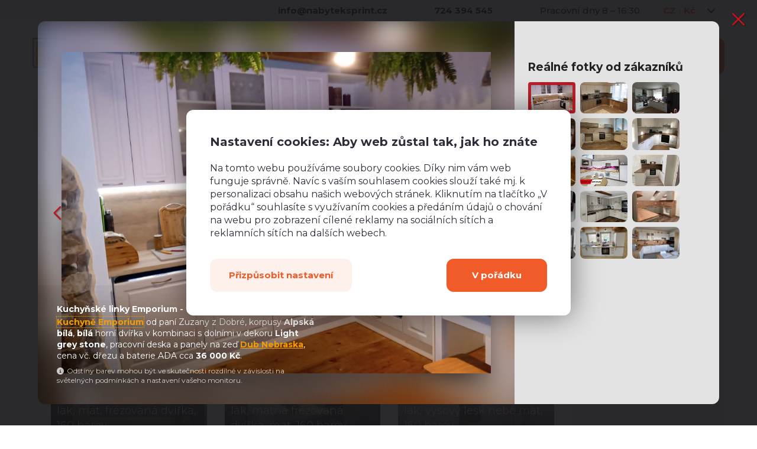

--- FILE ---
content_type: text/html; charset=utf-8
request_url: https://www.nabyteksprint.cz/inspirace-pro-vas/emporium?do=loadInspiration
body_size: 22297
content:
<!doctype html>
<html lang="cs">
<head>
    <meta charset="utf-8">
    <title>Inspirace pro vás | Nábytek Sprint</title>
    <meta property="og:title" content="Inspirace pro vás | Nábytek Sprint">

    <meta name="description" content="Reálné fotky kuchyní od našich spokojených zákazníků pro vaši inspiraci.">



        <meta name="robots" content="index,follow">


    <!-- Viewport for mobile devices -->
    <meta name="viewport" content="width=device-width, initial-scale=1">
    <meta name="author" content="Meebio, s.r.o.">

    <link rel="apple-touch-icon" sizes="180x180" href="/images/favicon/apple-touch-icon.png">
    <link rel="icon" type="image/png" sizes="32x32" href="/images/favicon/favicon-32x32.png">
    <link rel="icon" type="image/png" sizes="16x16" href="/images/favicon/favicon-16x16.png">
    <link rel="manifest" href="/images/favicon/manifest.json">
    <link rel="mask-icon" href="/images/favicon/safari-pinned-tab.svg" color="#917e70">
    <meta name="theme-color" content="#ffffff">

    <!-- CSS files -->
    <link rel="stylesheet" media="all" href="/public/css/public.min.css?v=10103">


    <link rel="preconnect" href="https://fonts.googleapis.com">
    <link rel="preconnect" href="https://fonts.gstatic.com" crossorigin>
    <link href="https://fonts.googleapis.com/css2?family=Montserrat:ital,wght@0,100;0,200;0,300;0,400;0,500;0,600;0,700;0,800;0,900;1,100;1,200;1,300;1,400;1,500;1,600;1,700;1,800;1,900&display=swap" rel="stylesheet">

    <!---link href="https://fonts.googleapis.com/css2?family=Source+Sans+Pro:ital,wght@0,300;0,400;0,600;1,300&display=swap" rel="stylesheet"--->

    <link href="https://fonts.cdnfonts.com/css/iciel-gotham?styles=115129,115130,115131" rel="stylesheet">

    <script src="https://kit.fontawesome.com/25b4d04f2a.js" crossorigin="anonymous"></script>



        <link rel="canonical" href="https://www.nabyteksprint.cz/inspirace-pro-vas/emporium">




</head>
<body>
<!-- Google Tag Manager (noscript) -->
<noscript><iframe src="https://www.googletagmanager.com/ns.html?id=GTM-KLVWGJG"
                  height="0" width="0" style="display:none;visibility:hidden"></iframe></noscript>
<!-- End Google Tag Manager (noscript) -->


<div class="page-container">
        <div class="flashes-container">
        </div>

    <header class="top-header">
        <div class="container-fluid">
            <div class="row">
                <div class="col-xl-4 col-lg-4 col-md-4 col-sm-6 col-xs-6">
                    <div class="important-message">
                    </div>
                </div>
                <div class="col-xl-8 col-lg-8 col-md-8 col-sm-6 col-xs-6">
                    <div class="important-contacts col-md-10 visible-md visible-lg visible-xl">
                        <a href="/cdn-cgi/l/email-protection#7811161e173816191a010c1d130b080a11160c561b02"><span class="__cf_email__" data-cfemail="f79e999198b79996958e83929c8487859e9983d9948d">[email&#160;protected]</span></a>
                        <a href="tel:724 394 545">724 394 545</a>
                        <span class="visible-lg">Pracovní dny 8 – 16:30</span>
                        <a class="hide-narrow orange-link" href="/stranka/3-kontakty">Všechny kontakty</a>
                    </div>
                    <div class="language-switcher user-toggle col-md-2">
                        <div>
                            <a href="#" class=""><span>CZ</span> <span class="divider">|</span> <span>Kč</span> <span class="fa fa-regular fa-chevron-down"></span></a>
                        </div>
                        <div class="user-dropdown">
                            <span class="switch-subtitle">Jazyk</span>
                            <ul class="switch-list">
                                        <li><a href="#" class="active">Česky</a></li>
                                        <li><a href="https://www.nabytoksprint.sk/inspirace-pro-vas/emporium">Slovenčina</a></li>
                            </ul>

                            <span class="switch-subtitle">Měna</span>
                            <ul class="switch-list">
                                        <li><a href="#" class="active">Koruna</a></li>
                                        <li><a href="/inspirace-pro-vas/emporium?currencyId=2&amp;do=changeCurrency">Euro</a></li>
                            </ul>
                        </div>
                    </div>
                </div>
            </div>
        </div>
    </header>
    <header class="page-header">
        <div class="container-fluid">
            <div class="top-row row">
                <div class="site-logo col-lg-3">
                    <a href="/">
                        <img src="/images/new_design/site-logo-cz.png" alt="Nábytek Sprint">
                    </a>
                </div><!-- /.site-logo -->
                <div class="col-lg-9 col-md-9 header-widgets">
                    <a href="#remodal-3d" class="button button--guide button--guide--no-mt header-widget header-widget--three-d visible-lg visible-xl">
                        <i class="fa-regular fa-angle-90 widget-icon"></i>
                        <strong>3D návrh kuchyně</strong>
                        <span>vypracujeme zdarma</span>
                        <i class="fa-regular fa-chevron-right widget-icon widget-icon--right"></i>

                    </a>
                    <a class="button button--guide button--guide--no-mt header-widget header-widget--wizard visible-md visible-lg visible-xl" href="/pruvodce-sestavenim-kuchyne">
                        <i class="fa-regular fa-pen-ruler widget-icon"></i>
                        <strong>Stavíte kuchyni na míru?</strong>
                        <span>Vyzkoušejte našeho průvodce</span>
                        <i class="fa-regular fa-chevron-right widget-icon widget-icon--right"></i>

                    </a>
<div id="snippet--cartSummaryHeader">                        <div class="cart-toggle cart-no-item header-widget header-widget--cart">
                            <i class="fa-regular fa-cart-shopping widget-icon"></i>
                            <div>
                                <strong>0 Kč</strong>
                            </div>
                            
                        </div><!-- /.cart-toggle -->
</div>                </div>


            </div><!-- /.top-row -->

            <nav class="navbar navbar-with-search">

                <ul class="links">
                        <li><a href="/c/1-kuchyne/"><i class="fa-light fa-bowl-spoon link-icon"></i> Kuchyně</a></li>
                        <li><a href="/c/3-pracovni-desky/"><i class="fa-light fa-layer-group link-icon"></i> Pracovní desky</a></li>
                        <li><a href="/c/25-obyvaci-pokoje/"><i class="fa-light fa-loveseat link-icon"></i> Obývací pokoje</a></li>
                        <li><a href="/c/42-loznice/"><i class="fa-light fa-bed link-icon"></i> Ložnice</a></li>
                        <li><a href="/c/37-jidelny/"><i class="fa-light fa-fork-knife link-icon"></i> Jídelny</a></li>
                    <li class="link-not-hidden">
                        <a href="#" class="products-toggle">
                            <span class="visible-on-desktop">
                                <i class="fa-light fa-chair-office link-icon"></i> Ostatní <i class="fa-regular fa-chevron-down more-icon"></i>
                            </span>
                            <span class="hidden-on-desktop rooms-link">
                                <i class="fa-light fa-chair-office link-icon"></i> Místnosti <i class="fa-regular fa-chevron-down more-icon"></i>
                            </span>
                        </a>
                    </li>
                    <li class="link-not-hidden"><span class="search-toggle">
                            <span class="fa fa-search"></span>
                            <span class="hidden-on-desktop">
                                Vyhledávání
                            </span>
                        </span>
                    </li>
                </ul><!-- /.links -->

                <ul class="products-nav">
                        <li class="hidden-on-desktop"><a href="/c/1-kuchyne/"><i class="fa-light fa-bowl-spoon link-icon"></i> Kuchyně</a></li>
                        <li class="hidden-on-desktop"><a href="/c/3-pracovni-desky/"><i class="fa-light fa-layer-group link-icon"></i> Pracovní desky</a></li>
                        <li class="hidden-on-desktop"><a href="/c/25-obyvaci-pokoje/"><i class="fa-light fa-loveseat link-icon"></i> Obývací pokoje</a></li>
                        <li class="hidden-on-desktop"><a href="/c/42-loznice/"><i class="fa-light fa-bed link-icon"></i> Ložnice</a></li>
                        <li class="hidden-on-desktop"><a href="/c/37-jidelny/"><i class="fa-light fa-fork-knife link-icon"></i> Jídelny</a></li>
                    <li>
                        <a href="/c/54-detske-pokoje/">
                            <i class="fa fa-rocket"></i>
                            Dětské pokoje
                        </a>
                    </li>
                    <li>
                        <a href="/c/61-pracovny/">
                            <i class="fa fa-laptop"></i>
                            Pracovny
                        </a>
                    </li>
                    <li>
                        <a href="/c/63-predsine/">
                            <i class="fa fa-shoe-prints"></i>
                            Předsíně
                        </a>
                    </li>
                    <li>
                        <a href="/produkty/?id=469">
                            <i class="fa "></i>
                            
                        </a>
                    </li>
                    <li>
                        <a href="/produkty/?id=425">
                            <i class="fa "></i>
                            
                        </a>
                    </li>
                </ul>

            </nav>

            <form class="search-form" action="/inspirace-pro-vas/emporium" method="post" id="frm-searchForm">
                <input type="text" name="query" placeholder="Vyhledávejte..." id="frm-searchForm-query" required data-nette-rules='[{"op":":filled","msg":"Je třeba vyplnit hledaný výraz"}]'>
                <button type="submit" name="_submit" value="Odeslat">
                    <svg viewBox="0 0 22 22" xmlns="http://www.w3.org/2000/svg" width="22" height="22">
                        <path d="M21.319 20.299l-5.186-5.233a9.196 9.196 0 0 0 2.06-5.816c0-5.065-4.072-9.174-9.09-9.174-5.022 0-9.09 4.11-9.09 9.174 0 5.065 4.068 9.174 9.09 9.174 2.188 0 4.19-.777 5.758-2.074l5.185 5.229a.893.893 0 0 0 1.273 0 .907.907 0 0 0 0-1.28zm-12.216-3.7c-4.019 0-7.285-3.297-7.285-7.349 0-4.051 3.266-7.353 7.285-7.353 4.015 0 7.285 3.302 7.285 7.353 0 4.052-3.27 7.348-7.285 7.348z"
                              fill="#bfada1"></path>
                    </svg>
                </button>
<input type="hidden" name="_do" value="searchForm-submit"><!--[if IE]><input type=IEbug disabled style="display:none"><![endif]-->
            </form><!-- /.search-form -->

        </div>

    </header><!-- /.page-header -->

    <main class="content-container">
    <div class="two-cols guide">
    <div class="main-content cart-container">

    <header class="header-static-page">
        <h1>Inspirace pro vás</h1>
    </header>

    <div class="inspiration-desc">
        <p><span style="font-size: 30px;">Reálné fotky kuchyní</span></p>
<p>Na těchto stránkách se můžete <strong>inspirovat ještě před nákupem</strong>. Podívejte se, jak vypadá vaše vysněná <strong>kuchyňská linka ve skutečnosti</strong>. Až na pár výjimek se jedná o <strong>reálné fotky kuchyní</strong>, které nám zaslali naši <a href="#proc-nakupovat-u-nas">spokojení zákazníci</a>. Naleznete zde i <strong>informace</strong> o použitých materiálech a <strong>přibližné ceně</strong>, abyste měli co nejpřesnější představu. </p>
    </div>

    <div class="row">
        <div class="col-sm-6 col-md-4">
            <a title="Reálné fotky od našich zákazníků - Amaro" class="show-inspiration" href="/inspirace-pro-vas/amaro?do=loadInspiration">
                <div class="image-box" style="background-image: url('/userdata/category/thumbs/161.jpg');">
                            <div class="image-box__content">
                                <h2>
                                            Amaro
                                </h2>
                                <p>lak, mat, frézovaná dvířka, 160 barev</p>
                            </div>
                        </div>
            </a>
        </div>
        <div class="col-sm-6 col-md-4">
            <a title="Reálné fotky od našich zákazníků - Bari" class="show-inspiration" href="/inspirace-pro-vas/bari?do=loadInspiration">
                <div class="image-box" style="background-image: url('/userdata/category/thumbs/162.jpg');">
                            <div class="image-box__content">
                                <h2>
                                            Bari
                                </h2>
                                <p>lak, matná frézovaná dvířka, mat, 160 barev</p>
                            </div>
                        </div>
            </a>
        </div>
        <div class="col-sm-6 col-md-4">
            <a title="Reálné fotky od našich zákazníků - Brerra" class="show-inspiration" href="/inspirace-pro-vas/brerra?do=loadInspiration">
                <div class="image-box" style="background-image: url('/userdata/category/thumbs/19.jpg');">
                            <div class="image-box__content">
                                <h2>
                                            Brerra
                                </h2>
                                <p>lak, vysový lesk nebo mat, 160 barev</p>
                            </div>
                        </div>
            </a>
        </div>
        <div class="col-sm-6 col-md-4">
            <a title="Reálné fotky od našich zákazníků - EKO" class="show-inspiration" href="/inspirace-pro-vas/kuchynske-linky-eko?do=loadInspiration">
                <div class="image-box" style="background-image: url('/userdata/category/thumbs/386.jpg');">
                            <div class="image-box__content">
                                <h2>
                                            EKO
                                </h2>
                                <p>Lamino, PVC, dekory dřeva, lesk</p>
                            </div>
                        </div>
            </a>
        </div>
        <div class="col-sm-6 col-md-4">
            <a title="Reálné fotky od našich zákazníků - Emporium" class="show-inspiration" href="/inspirace-pro-vas/emporium?do=loadInspiration">
                <div class="image-box" style="background-image: url('/userdata/category/thumbs/18.jpg');">
                            <div class="image-box__content">
                                <h2>
                                            Emporium
                                </h2>
                                <p>MDF, frézovaná dvířka, 3 barvy</p>
                            </div>
                        </div>
            </a>
        </div>
        <div class="col-sm-6 col-md-4">
            <a title="Reálné fotky od našich zákazníků - Essen" class="show-inspiration" href="/inspirace-pro-vas/essen?do=loadInspiration">
                <div class="image-box" style="background-image: url('/userdata/category/thumbs/164.jpg');">
                            <div class="image-box__content">
                                <h2>
                                            Essen
                                </h2>
                                <p>Akrylová dvířka (vysoký lesk/mat), 10 barev</p>
                            </div>
                        </div>
            </a>
        </div>
        <div class="col-sm-6 col-md-4">
            <a title="Reálné fotky od našich zákazníků - Florence" class="show-inspiration" href="/inspirace-pro-vas/florence?do=loadInspiration">
                <div class="image-box" style="background-image: url('/userdata/category/thumbs/16.jpg');">
                            <div class="image-box__content">
                                <h2>
                                            Florence
                                </h2>
                                <p>lak, bez úchytek, vysoký lesk nebo mat, 160 barev</p>
                            </div>
                        </div>
            </a>
        </div>
        <div class="col-sm-6 col-md-4">
            <a title="Reálné fotky od našich zákazníků - Forli" class="show-inspiration" href="/inspirace-pro-vas/kuchynske-linky-forli?do=loadInspiration">
                <div class="image-box" style="background-image: url('/userdata/category/thumbs/402.jpg');">
                            <div class="image-box__content">
                                <h2>
                                            Forli
                                </h2>
                                <p>lak, matná frézovaná dvířka, 160 barev</p>
                            </div>
                        </div>
            </a>
        </div>
        <div class="col-sm-6 col-md-4">
            <a title="Reálné fotky od našich zákazníků - Insolito" class="show-inspiration" href="/inspirace-pro-vas/kuchynske-linky-insolito?do=loadInspiration">
                <div class="image-box" style="background-image: url('/userdata/category/thumbs/387.jpg');">
                            <div class="image-box__content">
                                <h2>
                                            Insolito
                                </h2>
                                <p>Bez úchytek, Akrylová dvířka, Lamino, Vysoký lesk, Mat</p>
                            </div>
                        </div>
            </a>
        </div>
        <div class="col-sm-6 col-md-4">
            <a title="Reálné fotky od našich zákazníků - Malmo" class="show-inspiration" href="/inspirace-pro-vas/malmo?do=loadInspiration">
                <div class="image-box" style="background-image: url('/userdata/category/thumbs/160.jpg');">
                            <div class="image-box__content">
                                <h2>
                                            Malmo
                                </h2>
                                <p>stylová italská dvířka, 8 barev (dekory dřeva a moderna)</p>
                            </div>
                        </div>
            </a>
        </div>
        <div class="col-sm-6 col-md-4">
            <a title="Reálné fotky od našich zákazníků - Mono" class="show-inspiration" href="/inspirace-pro-vas/kuchyne-mono?do=loadInspiration">
                <div class="image-box" style="background-image: url('/userdata/category/thumbs/311.jpg');">
                            <div class="image-box__content">
                                <h2>
                                            Mono
                                </h2>
                                <p>Lamino, ABS, 17 barev (nejen dekory dřeva) Lesk, mat</p>
                            </div>
                        </div>
            </a>
        </div>
        <div class="col-sm-6 col-md-4">
            <a title="Reálné fotky od našich zákazníků - Mono KC" class="show-inspiration" href="/inspirace-pro-vas/kuchynske-linky-mono-kc?do=loadInspiration">
                <div class="image-box" style="background-image: url('/userdata/category/thumbs/403.jpg');">
                            <div class="image-box__content">
                                <h2>
                                            Mono KC
                                </h2>
                                <p>Integrované úchytky, Lamino, ABS, 17 barev Lesk, mat</p>
                            </div>
                        </div>
            </a>
        </div>
        <div class="col-sm-6 col-md-4">
            <a title="Reálné fotky od našich zákazníků - Mono Klasik" class="show-inspiration" href="/inspirace-pro-vas/kuchyne-mono-klasik?do=loadInspiration">
                <div class="image-box" style="background-image: url('/userdata/category/thumbs/300.jpg');">
                            <div class="image-box__content">
                                <h2>
                                            Mono Klasik
                                </h2>
                                <p>MDF, různé styly frézování, 17 barev (nejen dekory dřeva)</p>
                            </div>
                        </div>
            </a>
        </div>
        <div class="col-sm-6 col-md-4">
            <a title="Reálné fotky od našich zákazníků - Napoli" class="show-inspiration" href="/inspirace-pro-vas/napoli?do=loadInspiration">
                <div class="image-box" style="background-image: url('/userdata/category/thumbs/163.jpg');">
                            <div class="image-box__content">
                                <h2>
                                            Napoli
                                </h2>
                                <p>lak, bez úchytek, vysoký lesk nebo mat, 160 barev</p>
                            </div>
                        </div>
            </a>
        </div>
        <div class="col-sm-6 col-md-4">
            <a title="Reálné fotky od našich zákazníků - Pescara" class="show-inspiration" href="/inspirace-pro-vas/pescara?do=loadInspiration">
                <div class="image-box" style="background-image: url('/userdata/category/thumbs/20.jpg');">
                            <div class="image-box__content">
                                <h2>
                                            Pescara
                                </h2>
                                <p>lak, Provence kuchyně, 160 barev</p>
                            </div>
                        </div>
            </a>
        </div>
        <div class="col-sm-6 col-md-4">
            <a title="Reálné fotky od našich zákazníků - Prato" class="show-inspiration" href="/inspirace-pro-vas/kuchyne-prato?do=loadInspiration">
                <div class="image-box" style="background-image: url('/userdata/category/thumbs/325.jpg');">
                            <div class="image-box__content">
                                <h2>
                                            Prato
                                </h2>
                                <p>lak, frézování dvířek, 160 barev</p>
                            </div>
                        </div>
            </a>
        </div>
        <div class="col-sm-6 col-md-4">
            <a title="Reálné fotky od našich zákazníků - Quantum" class="show-inspiration" href="/inspirace-pro-vas/quantum?do=loadInspiration">
                <div class="image-box" style="background-image: url('/userdata/category/thumbs/14.jpg');">
                            <div class="image-box__content">
                                <h2>
                                            Quantum
                                </h2>
                                <p>MDF hladká dvířka (mat), 6 barev</p>
                            </div>
                        </div>
            </a>
        </div>
        <div class="col-sm-6 col-md-4">
            <a title="Reálné fotky od našich zákazníků - Rimini" class="show-inspiration" href="/inspirace-pro-vas/rimini?do=loadInspiration">
                <div class="image-box" style="background-image: url('/userdata/category/thumbs/159.jpg');">
                            <div class="image-box__content">
                                <h2>
                                            Rimini
                                </h2>
                                <p>lak, frézovaná dvířka, 160 barev</p>
                            </div>
                        </div>
            </a>
        </div>
        <div class="col-sm-6 col-md-4">
            <a title="Reálné fotky od našich zákazníků - Roma" class="show-inspiration" href="/inspirace-pro-vas/kuchynske-linky-roma?do=loadInspiration">
                <div class="image-box" style="background-image: url('/userdata/category/thumbs/459.jpg');">
                            <div class="image-box__content">
                                <h2>
                                            Roma
                                </h2>
                                <p>lak, mat, frézovaná dvířka, 160 barev</p>
                            </div>
                        </div>
            </a>
        </div>
        <div class="col-sm-6 col-md-4">
            <a title="Reálné fotky od našich zákazníků - Silver" class="show-inspiration" href="/inspirace-pro-vas/silver?do=loadInspiration">
                <div class="image-box" style="background-image: url('/userdata/category/thumbs/12.jpg');">
                            <div class="image-box__content">
                                <h2>
                                            Silver
                                </h2>
                                <p>lamino, ABS, 3 barvy dřeva</p>
                            </div>
                        </div>
            </a>
        </div>
        <div class="col-sm-6 col-md-4">
            <a title="Reálné fotky od našich zákazníků - Tivoli" class="show-inspiration" href="/inspirace-pro-vas/tivoli?do=loadInspiration">
                <div class="image-box" style="background-image: url('/userdata/category/thumbs/17.jpg');">
                            <div class="image-box__content">
                                <h2>
                                            Tivoli
                                </h2>
                                <p>lak, skandinávský styl, 160 barev</p>
                            </div>
                        </div>
            </a>
        </div>
    </div>

    </div>
     <div class="sidebar sidebar-product-detail">
        <div class="guide-boxes">

            <div class="box-guide-square orange sidebar-smaller-guide box-guide-condensed">
                <a href="#remodal-3d">
                    <svg viewBox="0 0 66 66" xmlns="http://www.w3.org/2000/svg" width="66" height="66">
                        <path d="M63.922 49.386a.997.997 0 0 1-.216.322l-14 13.999A1.001 1.001 0 0 1 49 64H5a1.008 1.008 0 0 1-.923-.618A1.012 1.012 0 0 1 4 63V19c0-.023.01-.04.013-.061a.952.952 0 0 1 .053-.264c.01-.032.019-.064.033-.094a.992.992 0 0 1 .194-.288l14-14A.995.995 0 0 1 19 4h44c.016 0 .03.007.045.006.049.002.097.012.146.022.05.01.098.019.145.036.015.005.03.005.046.01 0 .002.002.003.003.003l.023.014c.02.01.037.024.056.034a.908.908 0 0 1 .211.146 1.378 1.378 0 0 1 .121.135c.03.04.054.084.078.128.01.02.025.037.034.057l.014.023.002.003c.006.015.006.03.01.046.018.047.027.096.037.145.01.049.02.097.022.146.001.016.007.03.007.046v44a.998.998 0 0 1-.078.387zM50 60.586L60.586 50H50v10.586zM18 7.414L7.414 18H18V7.413zM19 21a1 1 0 0 1-1-1H6v41.35a.97.97 0 0 1 .414.236.97.97 0 0 1 .236.414H48V50a1 1 0 0 1 0-2V20H20a1 1 0 0 1-1 1zm1-15v12h28.586l12-12H20zm42 1.413l-12 12V48h12V7.413zM20 26a1 1 0 0 1-2 0v-2a1 1 0 0 1 2 0v2zm-2 22a1 1 0 0 1 2 0 1 1 0 0 1 0 2h-.586l-.414.414a.997.997 0 0 1-1.414 0 .999.999 0 0 1 0-1.414l.414-.414V48zm-3.72 7.134a.997.997 0 0 1-1.414 0 1 1 0 0 1 0-1.414l1.573-1.574a1 1 0 0 1 1.414 1.415l-1.573 1.573zm-4.72 4.719a.997.997 0 0 1-1.413 0 .999.999 0 0 1 0-1.414l1.573-1.573a1 1 0 1 1 1.414 1.413L9.56 59.853zM24 48h2a1 1 0 0 1 0 2h-2a1 1 0 0 1 0-2zm6 0h2a1 1 0 0 1 0 2h-2a1 1 0 0 1 0-2zm6 0h2a1 1 0 0 1 0 2h-2a1 1 0 0 1 0-2zm6 0h2a1 1 0 0 1 0 2h-2a1 1 0 0 1 0-2zm-23-3a1 1 0 0 1-1-1v-2a1 1 0 0 1 2 0v2a1 1 0 0 1-1 1zm0-6a1 1 0 0 1-1-1v-2a1 1 0 0 1 2 0v2a1 1 0 0 1-1 1zm0-6a1 1 0 0 1-1-1v-2a1 1 0 0 1 2 0v2a1 1 0 0 1-1 1z"></path>
                    </svg>
                    <h2>3D návrh zdarma</h2>
                    <p>vizualizace kuchyňské linky</p>
                </a>
            </div>

            <div class="box-guide-square purple sidebar-smaller-guide box-guide-condensed">
                <a href="#remodal-phone">
                    <svg viewBox="0 0 66 66" version="1.1" xmlns="http://www.w3.org/2000/svg" xmlns:xlink="http://www.w3.org/1999/xlink">
                        <g id="Page-1" stroke="none" stroke-width="1" fill="none" fill-rule="evenodd">
                            <g id="Artboard">
                                <image id="Untitled-1" x="0" y="0" width="66" height="66" xlink:href="[data-uri]"></image>
                            </g>
                        </g>
                    </svg>
                    <h2>Nákup po telefonu</h2>
                    <p>každý pracovní den 8 – 16:30</p>
                </a>
            </div>


        </div>

     </div>


    </main><!-- /.content-container -->


<div class="section three-d-testimonials">
    <div class="container-fluid">
        <div class="row">
            <div class="col-lg-4">
                <a class="inspiration-box--link" href="/stranka/15-3d-navrhy-kuchyni">
                    <div class="inspiration-box inspiration-box--narrow">
                        <h3 class="inspiration-box--title">3D návrhy kuchyní zdarma</h3>
                        <p>Řekněte si o 3D vizualizaci vaší budoucí kuchyňské linky. Online a zdarma!</p>
                        <span class="button button--cta-new button-service"><span class="fa-regular fa-chevron-right icon"></span>

                    </div>
                </a>
            </div>
            <div class="col-lg-8">
                <div class="inspiration-box inspiration-box--grey">
                    <div class="references__testimonials">
                        <div class="testimonials-slider">
                                <div class="testimonials-item">
                                    <blockquote>
                                        <p>Jsem nadšený z vašeho rychlého jednání, ochoty, fotografií... a hlavně děkuji za spoustu odpovědí. Váš přístup je zřejmě rarita, protože Vaše konkurence je opravdu hodně za Vámi. Moc děkuji za odpověď a rozhodně se Vám brzy ozvu.</p>
                                    </blockquote>
                                    <div class="bottom-line" style="height: 80px;">
                                        <div class="name-platform">
                                            <p class="name">Jan</p>
                                            <p class="platform">Jihlava</p>
                                        </div>
                                        <div class="stars">
                                            <span class="fa-solid fa-star"></span><span class="fa-solid fa-star"></span><span class="fa-solid fa-star"></span><span class="fa-solid fa-star"></span><span class="fa-solid fa-star"></span>
                                        </div>
                                    </div>

                                </div><!-- /.testimonial-item -->
                                <div class="testimonials-item">
                                    <blockquote>
                                        <p>Už máme předběžný návrh. Je úžasný :-) Pořád se nám posunuje termín.  Až to konečně nastane, chceme se zastavit a doladili bychom podrobnosti :-) Už aby to bylo. Vaše kuchyně jsou úchvatné :-)</p>
                                    </blockquote>
                                    <div class="bottom-line" style="height: 80px;">
                                        <div class="name-platform">
                                            <p class="name">Hana</p>
                                            <p class="platform">Facebook</p>
                                        </div>
                                        <div class="stars">
                                            <span class="fa-solid fa-star"></span><span class="fa-solid fa-star"></span><span class="fa-solid fa-star"></span><span class="fa-solid fa-star"></span><span class="fa-solid fa-star"></span>
                                        </div>
                                    </div>

                                </div><!-- /.testimonial-item -->
                                <div class="testimonials-item">
                                    <blockquote>
                                        <p>Odborné a velmi ochotné jednání při telefonické objednávce,  příjemné jednání pana technika, zároveň odborníka a špičkového řemeslníka, linka DUO nás moc překvapila kvalitou a vzhledem. U nás bylo vše na 100 procent i více. Byly to perfektní služby!</p>
                                    </blockquote>
                                    <div class="bottom-line" style="height: 80px;">
                                        <div class="name-platform">
                                            <p class="name">Schaferovi</p>
                                            <p class="platform">Kutná Hora</p>
                                        </div>
                                        <div class="stars">
                                            <span class="fa-solid fa-star"></span><span class="fa-solid fa-star"></span><span class="fa-solid fa-star"></span><span class="fa-solid fa-star"></span><span class="fa-solid fa-star"></span>
                                        </div>
                                    </div>

                                </div><!-- /.testimonial-item -->
                                <div class="testimonials-item">
                                    <blockquote>
                                        <p>Hledal jsem všude. I v klasických obchodech, ale nikde to nebylo ono. Nábytek Sprint jsem si vyhlédl už dávno a jsem rád, že jsem se nakonec pro tento e-shop rozhodl. Po telefonátu jsem ji jistý, že kuchyně bude pýchou bytu. Kdyby každý obchodník přistupoval k prodeji jako Nábytek Sprint, byla by rekonstrukce bytu bezproblémová.</p>
                                    </blockquote>
                                    <div class="bottom-line" style="height: 80px;">
                                        <div class="name-platform">
                                            <p class="name">Emanuel</p>
                                            <p class="platform">Praha</p>
                                        </div>
                                        <div class="stars">
                                            <span class="fa-solid fa-star"></span><span class="fa-solid fa-star"></span><span class="fa-solid fa-star"></span><span class="fa-solid fa-star"></span><span class="fa-solid fa-star"></span>
                                        </div>
                                    </div>

                                </div><!-- /.testimonial-item -->
                                <div class="testimonials-item">
                                    <blockquote>
                                        <p>Krásné a kvalitní zboží za super cenu! Výborná komunikace. Paní na telefonu je velmi milá, se vším poradí a pomůže. Řidič také velmi příjemný :-)</p>
                                    </blockquote>
                                    <div class="bottom-line" style="height: 80px;">
                                        <div class="name-platform">
                                            <p class="name">Marcela</p>
                                            <p class="platform">Kolín</p>
                                        </div>
                                        <div class="stars">
                                            <span class="fa-solid fa-star"></span><span class="fa-solid fa-star"></span><span class="fa-solid fa-star"></span><span class="fa-solid fa-star"></span><span class="fa-solid fa-star"></span>
                                        </div>
                                    </div>

                                </div><!-- /.testimonial-item -->
                                <div class="testimonials-item">
                                    <blockquote>
                                        <p>Nejprve nás zaujala cena, která byla, narozdíl od jiných e-shopů, za celou sestavu na fotografii. Nemuseli jsme hledat jednotlivé díly a pracně počítat ceny. Další věc, kterou jsme ocenili, byly uvedené rozměry jednotlivých kusů nábytku. Po objednání jsme měli do 14 dní kuchyni doma. Doporučujeme.</p>
                                    </blockquote>
                                    <div class="bottom-line" style="height: 80px;">
                                        <div class="name-platform">
                                            <p class="name">Neri</p>
                                            <p class="platform">Heuréka</p>
                                        </div>
                                        <div class="stars">
                                            <span class="fa-solid fa-star"></span><span class="fa-solid fa-star"></span><span class="fa-solid fa-star"></span><span class="fa-solid fa-star"></span><span class="fa-solid fa-star"></span>
                                        </div>
                                    </div>

                                </div><!-- /.testimonial-item -->
                                <div class="testimonials-item">
                                    <blockquote>
                                        <p>Děkuji všem zaměstnancům z Nábytku Sprint za klidné nakupování z tepla domova, za pěkné jednání a hlavně za pěknou kuchyň, kterou si opravdu užívám.</p>
                                    </blockquote>
                                    <div class="bottom-line" style="height: 80px;">
                                        <div class="name-platform">
                                            <p class="name">Marie</p>
                                            <p class="platform">Horní Slavkov</p>
                                        </div>
                                        <div class="stars">
                                            <span class="fa-solid fa-star"></span><span class="fa-solid fa-star"></span><span class="fa-solid fa-star"></span><span class="fa-solid fa-star"></span><span class="fa-solid fa-star"></span>
                                        </div>
                                    </div>

                                </div><!-- /.testimonial-item -->
                                <div class="testimonials-item">
                                    <blockquote>
                                        <p>Nábytek Sprint mohu jen doporučit, výborná komunikace, jakýkoliv problém byl hned vyřešen. Kuchyň jsme si sami montovali, vše dobře popsané.</p>
<p>Moc děkujeme. Určitě to nebude poslední spolupráce.</p>
                                    </blockquote>
                                    <div class="bottom-line" style="height: 80px;">
                                        <div class="name-platform">
                                            <p class="name">Lenka K.</p>
                                            <p class="platform">Facebook</p>
                                        </div>
                                        <div class="stars">
                                            <span class="fa-solid fa-star"></span><span class="fa-solid fa-star"></span><span class="fa-solid fa-star"></span><span class="fa-solid fa-star"></span><span class="fa-solid fa-star"></span>
                                        </div>
                                    </div>

                                </div><!-- /.testimonial-item -->
                                <div class="testimonials-item">
                                    <blockquote>
                                        <p>Nábytek Sprint musíme vřele doporučit. Kuchyň předčila naše očekáván! Musím pochválit i výbornou komunikaci, a to úplně se všemi. Kuchyň byla dodaná v termínu a vypadá skutečně kvalitně, je krásná, navíc za krásnou cenu. Cestovala za námi přes půl republiky až k Brnu, ale stálo to za to :-) A my moc děkujeme!</p>
                                    </blockquote>
                                    <div class="bottom-line" style="height: 80px;">
                                        <div class="name-platform">
                                            <p class="name">Jana R.</p>
                                            <p class="platform">Facebook</p>
                                        </div>
                                        <div class="stars">
                                            <span class="fa-solid fa-star"></span><span class="fa-solid fa-star"></span><span class="fa-solid fa-star"></span><span class="fa-solid fa-star"></span><span class="fa-solid fa-star"></span>
                                        </div>
                                    </div>

                                </div><!-- /.testimonial-item -->
                                <div class="testimonials-item">
                                    <blockquote>
                                        <p>Moc děkuji za krásnou kuchyň, zamilovala jsem se na první pohled, už když jsem ji viděla ve studiu :-) Paní Zdeňka mi navrhla opravdu skvělou kuchyni.</p>
                                    </blockquote>
                                    <div class="bottom-line" style="height: 80px;">
                                        <div class="name-platform">
                                            <p class="name">Ivona Z.</p>
                                            <p class="platform">Facebook</p>
                                        </div>
                                        <div class="stars">
                                            <span class="fa-solid fa-star"></span><span class="fa-solid fa-star"></span><span class="fa-solid fa-star"></span><span class="fa-solid fa-star"></span><span class="fa-solid fa-star"></span>
                                        </div>
                                    </div>

                                </div><!-- /.testimonial-item -->
                                <div class="testimonials-item">
                                    <blockquote>
                                        <p>Nábytek Sprint budu jen a jen doporučovat. Perfektní jednání, vždy připraveni odpovědět na jakékoliv dotazy. V kuchyni vařím dva týdny a jsem nadšená. Vybrali jsme lakovanou kuchyni Florence, montáž vlastní. Ještě jednou děkujeme a přejeme mnoho dalších spokojených zákazníků.</p>
                                    </blockquote>
                                    <div class="bottom-line" style="height: 80px;">
                                        <div class="name-platform">
                                            <p class="name">Ivana K.</p>
                                            <p class="platform">Facebook</p>
                                        </div>
                                        <div class="stars">
                                            <span class="fa-solid fa-star"></span><span class="fa-solid fa-star"></span><span class="fa-solid fa-star"></span><span class="fa-solid fa-star"></span><span class="fa-solid fa-star"></span>
                                        </div>
                                    </div>

                                </div><!-- /.testimonial-item -->
                                <div class="testimonials-item">
                                    <blockquote>
                                        <p>Úžasná firma, na kuchyň jsem čekala dva měsíce, celou dobu bezproblémová komunikace, každá otázka trpělivě vysvětlena. Při montáži nám chyběl díl, naprosto bleskově vyřešeno, paní jej osobně donesla k nám domů. Rozhodně doporučuji.</p>
                                    </blockquote>
                                    <div class="bottom-line" style="height: 80px;">
                                        <div class="name-platform">
                                            <p class="name">Jana S.</p>
                                            <p class="platform">Facebook</p>
                                        </div>
                                        <div class="stars">
                                            <span class="fa-solid fa-star"></span><span class="fa-solid fa-star"></span><span class="fa-solid fa-star"></span><span class="fa-solid fa-star"></span><span class="fa-solid fa-star"></span>
                                        </div>
                                    </div>

                                </div><!-- /.testimonial-item -->
                                <div class="testimonials-item">
                                    <blockquote>
                                        <p>Doporučuji všem nákup na stránkách obchodu, protože jde o nejserióznější obchod, se kterým jsem se kdy setkala. Dlouho jsem pátrala po kuchyňské lince, která by vypadala moderně, a přitom nestála jako nové Ferrari :-D. Rozmýšlela jsem se mezi třemi obchody a po přečtení kladné recenze jedné paní jsem neváhala a linku objednala právě zde. Paní ukázala i reálné fotky v interiéru a moc si pochvalovala rychlost dodání a komunikaci s obchodem na jedničku. To mě přesvědčilo to risknout a kuchyni…
                                    </blockquote>
                                    <div class="bottom-line" style="height: 80px;">
                                        <div class="name-platform">
                                            <p class="name">Martina V.</p>
                                            <p class="platform">Heureka</p>
                                        </div>
                                        <div class="stars">
                                            <span class="fa-solid fa-star"></span><span class="fa-solid fa-star"></span><span class="fa-solid fa-star"></span><span class="fa-solid fa-star"></span><span class="fa-solid fa-star"></span>
                                        </div>
                                    </div>

                                </div><!-- /.testimonial-item -->
                                <div class="testimonials-item">
                                    <blockquote>
                                        <p>Chtěl bych se podělit s Vámi o zkušenosti Nábytku Sprint. Potřebovali jsme novou kuchyni pro své rodiče, které jsou v pokročilém věku a veškerou starost o nákup nechali na své rodině. Kontaktoval jsem tuto firmu a už od začátku byla komunikace velmi příjemná, vstřícná a velmi veselá. Paní Solichová byla skvělá a vše nám trpělivě vysvětlila a pomohla s výběrem. Kuchyně dorazila v domluveném termínu. Vyskytlo se několik drobných nedostatků, ale ty byly téměř bleskově odstraněny k naší…
                                    </blockquote>
                                    <div class="bottom-line" style="height: 80px;">
                                        <div class="name-platform">
                                            <p class="name">p. Toman</p>
                                            <p class="platform">Heureka</p>
                                        </div>
                                        <div class="stars">
                                            <span class="fa-solid fa-star"></span><span class="fa-solid fa-star"></span><span class="fa-solid fa-star"></span><span class="fa-solid fa-star"></span><span class="fa-solid fa-star"></span>
                                        </div>
                                    </div>

                                </div><!-- /.testimonial-item -->
                                <div class="testimonials-item">
                                    <blockquote>
                                        <p>Přes Nábytek Sprint jsme kupovali kuchyň už před třemi lety a nyní jsme kvůli stěhování chtěli stávající kuchyni přeorganizovat a rozšířit. Přestože se tedy nejednalo o komplet novou kuchyni a navíc v dekoru, který se již neprodává, paní Glistová se nám maximálně věnovala, vše naplánovala tak, že se nám podařilo využít téměř všechny stávající skříňky a dokonce sehnala i původní dekor u nových skříněk. Tímto tedy mockrát děkuji a Nábytek Sprint vřele doporučuji!</p>
                                    </blockquote>
                                    <div class="bottom-line" style="height: 80px;">
                                        <div class="name-platform">
                                            <p class="name">Aneta P.</p>
                                            <p class="platform">Heureka</p>
                                        </div>
                                        <div class="stars">
                                            <span class="fa-solid fa-star"></span><span class="fa-solid fa-star"></span><span class="fa-solid fa-star"></span><span class="fa-solid fa-star"></span><span class="fa-solid fa-star"></span>
                                        </div>
                                    </div>

                                </div><!-- /.testimonial-item -->
                                <div class="testimonials-item">
                                    <blockquote>
                                        <p>Tuto firmu doporučuji všemu deseti. Kuchyň je krásná a kvalitní. Ochotný personál, zejména paní Valčíková, mi pomohla se vším a komunikovala ihned, bez prodlení. Paní mi poslala návrhy, které jsme postupně upravovaly, stejně tak mi poslala i reálné fotografie dekorů pracovních desek a korpusů skříní. Montéři u nás strávili bez mála 17h, kdy si poradili s každou překážkou, která na ně ať už ze strany elektrikářů, vodoinstalace, křivých zdí apod., vykoukla. Nakonec při předání kuchyně mi každý…
                                    </blockquote>
                                    <div class="bottom-line" style="height: 80px;">
                                        <div class="name-platform">
                                            <p class="name">Petra Z.</p>
                                            <p class="platform">Heureka</p>
                                        </div>
                                        <div class="stars">
                                            <span class="fa-solid fa-star"></span><span class="fa-solid fa-star"></span><span class="fa-solid fa-star"></span><span class="fa-solid fa-star"></span><span class="fa-solid fa-star"></span>
                                        </div>
                                    </div>

                                </div><!-- /.testimonial-item -->
                        </div><!-- /.testimonials-slider -->

                    </div><!-- /.testimonials -->
                </div>
            </div>
        </div>

    </div>
</div>
<div class="section benefits">
    <div class="container-fluid">
    <h2 class="homepage__title">Proč nakupovat u nás?</h2>

        <div class="row">
            <div class="col-md-6">
                <div class="benefit">
                    <h3 class="benefit__title"><span class="benefit-number">01</span> Spokojení zákazníci <span class="benefit__toggle"><i class="fa-light fa-plus benefit__icon"></i></span></h3>
                    <div class="benefit__text">
                        <p>Jsme hrdí na to, že si naše služby a produkty získávají uznání od našich zákazníků. Hodnocení mluví za vše. Drtivá většina recenzí na Heuréce potvrzuje vysokou spokojenost. Facebook s hodnocením 4,8 z 5 hvězd a Google 4,5 z 5 hvězd odráží vysokou kvalitu a spolehlivost, kterou našim zákazníkům poskytujeme.</p>
<p> </p>
                    </div>
                </div>
                <div class="benefit">
                    <h3 class="benefit__title"><span class="benefit-number">02</span> Doprava zdarma po ČR <span class="benefit__toggle"><i class="fa-light fa-plus benefit__icon"></i></span></h3>
                    <div class="benefit__text">
                        <p>Nákup v hodnotě <strong>nad 15 000 Kč</strong> vám přivezeme <strong>zdarma</strong>. Kamkoli v České republice.</p>
<p>Zboží rozvážíme <strong>vlastními vozy</strong> a zacházíme s ním šetrně. Můžete se tak spolehnout, že ho dovezeme v pořádku.</p>
                    </div>
                </div>
                <div class="benefit">
                    <h3 class="benefit__title"><span class="benefit-number">03</span> Kamenná prodejna <span class="benefit__toggle"><i class="fa-light fa-plus benefit__icon"></i></span></h3>
                    <div class="benefit__text">
                        <p>Máme sice e-shop, ale provozujeme i <strong>kamennou prodejnu</strong>. Zastavte se u nás!</p>
<p>Přesvědčte se o <strong>vysoké kvalitě i designu kuchyní</strong> na vlastní oči. Ty nejpopulárnější máme na prodejně.</p>
<p>Rádi se s vámi potkáme i <a href="https://www.nabyteksprint.cz/stranka/33-prodejna-havirov">mimo pracovní dobu</a>. Stačí se ozvat.</p>
                    </div>
                </div>
                <div class="benefit benefit-bottom-line">
                    <h3 class="benefit__title"><span class="benefit-number">04</span> Pozáruční servis <span class="benefit__toggle"><i class="fa-light fa-plus benefit__icon"></i></span></h3>
                    <div class="benefit__text">
                        <p>U zboží, které si u nás pořídíte, poskytujeme <strong>pozáruční servis přímo u vás doma</strong>.</p>
<p>Nemusíte nic montovat a nikam jezdit. Bude to bez starostí.</p>
<p>Přijedeme, zjistíme, co je špatně, a domluvíme se na nejlepším řešení.</p>
                    </div>
                </div>
            </div>
            <div class="col-md-6">
                <div class="benefit">
                    <h3 class="benefit__title"><span class="benefit-number">05</span> Stabilní firma <span class="benefit__toggle"><i class="fa-light fa-plus benefit__icon"></i></span></h3>
                    <div class="benefit__text">
                        <p>NÁBYTEK SPRINT, s. r. o., je <strong>zavedená firma</strong>, která už obstála při mnoha zkouškách. Máme <strong>dobré zázemí a spoustu zkušeností</strong>.</p>
<p>Nábytkářstvím se zabýváme už od roku 1994.</p>
<p>Po internetu prodáváme od roku 2010.</p>
                    </div>
                </div>
                <div class="benefit">
                    <h3 class="benefit__title"><span class="benefit-number">06</span> Nejlepší zákaznický servis <span class="benefit__toggle"><i class="fa-light fa-plus benefit__icon"></i></span></h3>
                    <div class="benefit__text">
                        <p>Každou objednávku kuchyně <strong>pečlivě kontrolujeme</strong>, aby něco nescházelo a aby byla montáž bez problémů.</p>
<p>Rádi vám poradíme s výběrem zboží. Vy víte, kam nábytek chcete, my umíme zhodnotit, jestli vám bude sloužit podle vašich představ.</p>
<p>Máte vybráno, ale na koupi není vhodný čas? Zboží vám <strong>zdarma podržíme</strong> na skladě<strong> až 3 měsíce</strong>.</p>
                    </div>
                </div>
                <div class="benefit">
                    <h3 class="benefit__title"><span class="benefit-number">07</span> Skutečně nízké ceny <span class="benefit__toggle"><i class="fa-light fa-plus benefit__icon"></i></span></h3>
                    <div class="benefit__text">
                        <p>U nás pořídíte kuchyně<strong> i o 50 % levněji</strong> než v běžných kuchyňských studiích. Na kvalitě ani vzhledu to ale nepoznáte!</p>
<p>Pracovní desky dodáváme k vybraným sestavám zdarma. Ke kuchyním na míru je pořídíte už <strong>od 600 Kč za metr</strong>.</p>
<p>Nábytek, který je u našich zákazníků nejoblíbenější, prodáváme za trvale nízkou cenu.</p>
                    </div>
                </div>
                <div class="benefit benefit-bottom-line">
                    <h3 class="benefit__title"><span class="benefit-number">08</span> Montáže kuchyní <span class="benefit__toggle"><i class="fa-light fa-plus benefit__icon"></i></span></h3>
                    <div class="benefit__text">
                        <p>Pokud nemáte <strong>dostatek času</strong> nebo si na kuchyni netroufnete, nabízíme vám <strong>profesionální <a href="https://www.nabyteksprint.cz/stranka/16-montaz-kuchyni-a-nabytku">montáže kuchyňských linek</a> </strong>i ostatního bytového nábytku. </p>
<p>Naši technici instalují několik kuchyní týdně, takže můžete využít jejich bohaté zkušenosti získané dlouholetou praxí v oboru.</p>
<p><strong>Kuchyně montujeme po celém Česku a Slovensku.</strong></p>
                    </div>
                </div>
            </div>


        </div>
    </div>
</div>
    <footer class="page-footer">

        <div class="page-footer__content">

            <div class="container-fluid">

                <div class="row">

                    <div class="col-md-6 first-col">

                        <div class="bottom-links-toggle">
                            Menu
                            <svg viewBox="0 0 10 7" xmlns="http://www.w3.org/2000/svg" width="10" height="7">
                                <path d="M.263.529c0 .214.076.43.23.602l4.72 5.243 4.72-5.243A.9.9 0 1 0 8.595-.073L5.213 3.683 1.832-.072a.9.9 0 0 0-1.57.602z"
                                      fill="#fff"></path>
                            </svg>
                        </div>

                        <div class="bottom-links">

                            <div class="col-lg-4 no-border">
                                <h3 class="bottom-links--title">Vše o nákupu</h3>
                                <ul id="footer-menu-2" class="footer-menu">
                                        <li>
                                            <a title="Doprava a doba dodání" href="/stranka/18-doprava-a-doba-dodani">
                                                Doprava a doba dodání
                                            </a>
                                        </li>
                                        <li>
                                            <a title="Platba" href="/stranka/19-platba">
                                                Platba
                                            </a>
                                        </li>
                                        <li>
                                            <a title="Reklamace" href="/stranka/20-reklamace">
                                                Reklamace
                                            </a>
                                        </li>
                                        <li>
                                            <a title="Obchodní podmínky" href="/stranka/17-obchodni-podminky">
                                                Obchodní podmínky
                                            </a>
                                        </li>
                                        <li>
                                            <a title="GDPR" href="/stranka/22-gdpr">
                                                GDPR
                                            </a>
                                        </li>
                                </ul>
                            </div>

                            <div class="col-lg-4 no-border">
                            <h3 class="bottom-links--title">Služby pro vás</h3>
                            <ul id="footer-menu-1" class="footer-menu">
                                    <li>
                                        <a title="3D návrhy kuchyní" href="/stranka/15-3d-navrhy-kuchyni">
                                            3D návrhy kuchyní
                                        </a>
                                    </li>
                                    <li>
                                        <a title="Zaměření kuchyňské linky" href="/stranka/23-zamereni-kuchynske-linky">
                                            Zaměření kuchyňské linky
                                        </a>
                                    </li>
                                    <li>
                                        <a title="Zasílání vzorníků" href="/stranka/24-zasilani-vzornik-latek">
                                            Zasílání vzorníků
                                        </a>
                                    </li>
                                    <li>
                                        <a title="Montáž kuchyní a nábytku" href="/stranka/16-montaz-kuchyni-a-nabytku">
                                            Montáž kuchyní a nábytku
                                        </a>
                                    </li>
                                    <li>
                                        <a title="Jak vybrat kuchyni" href="/stranka/30-jak-vybrat-kuchyni">
                                            Jak vybrat kuchyni
                                        </a>
                                    </li>
                            </ul>
                            </div>



                            <div class="col-lg-4 no-border">
                                <h3 class="bottom-links--title">Naše společnost</h3>
                                <ul id="footer-menu-3" class="footer-menu">
                                        <li>
                                            <a title="Prodejna a Showroom Orlová" href="/stranka/38-prodejna-a-showroom-orlova">
                                                Prodejna a Showroom Orlová
                                            </a>
                                        </li>
                                        <li>
                                            <a title="Kontakty" href="/stranka/3-kontakty">
                                                Kontakty
                                            </a>
                                        </li>
                                        <li>
                                            <a title="O firmě" href="/stranka/31-o-firme">
                                                O firmě
                                            </a>
                                        </li>
                                        <li>
                                            <a title="Kariéra" href="/stranka/10-kariera">
                                                Kariéra
                                            </a>
                                        </li>
                                        <li>
                                            <a title="Prodejna Havířov" href="/stranka/33-prodejna-havirov">
                                                Prodejna Havířov
                                            </a>
                                        </li>
                                </ul>
                            </div>

                        </div>

                    </div>

                    <div class="col-md-6 second-col">

                        <div class="contacts-socials">

                            <div class="quick-contact">
                                <a href="#remodal-question" class="mail">
                                    <i class="fa-light fa-paper-plane"></i>
                                </a>
                                <a href="tel:724 394 545" class="tel">
                                    <i class="fa-light fa-phone"></i>
                                </a>
                                <p>Pracovní dny 8 – 16:30 <strong>724 394 545</strong></p>
                            </div><!-- /.quick-contact -->

                            <h3 class="bottom-links--title bottom-links--title-social">Sledujte nás</h3>

                            <div class="quick-contact quick-contact--social">
                                <a href="https://www.facebook.com/nabyteksprintcz/" target="_blank">
                                    <i class="fa-brands fa-facebook"></i>
                                </a>
                                <a href="https://www.instagram.com/nabyteksprintcz/" target="_blank">
                                    <i class="fa-brands fa-instagram"></i>
                                </a>
                                <a href="https://www.youtube.com/channel/UCcCXIGzDN9lvOtWA7Ugw62g" target="_blank">
                                    <i class="fa-brands fa-youtube"></i>
                                </a>
                                <a href="https://cz.pinterest.com/nabyteksprint/" target="_blank">
                                    <i class="fa-brands fa-pinterest"></i>
                                </a>

                            </div>

                        </div>

                    </div>

                </div>

            </div>

        </div><!-- /.page-footer__content -->

        <div class="page-footer__copyright container-fluid">
            <div class="text-section">
                <p class="text-left">&copy; 2025 <b>NÁBYTEK SPRINT s.r.o.</b> | Vytvořilo <a href="https://www.meebio.cz/" target="_blank"><b>Meebio</b></a></p>
                <p class="text-left">Tato stránka je chráněna protokolem reCAPTCHA a vztahují se na ní <a href="https://policies.google.com/privacy" target="_blank">pravidla ochrany osobních údajů</a> a <a href="https://policies.google.com/terms" target="_blank">smluvní podmínky</a> společnosti Google.</p>
            </div>
            <div class="footer-logo">
                    <img src="/images/new_design/site-logo-cz-footer.png" alt="Nábytek Sprint">
            </div>

        </div><!-- /.page-footer__copyright -->

    </footer>
    <!-- /.page-footer -->

</div><!-- /.page-container -->

<div class="remodal remodal--borderless" data-remodal-id="remodal-3d">
    <div class="sending-overlay">
        <div class="text-center sending-wrapper" style="display: block">
            <h2>Odesíláme Vaši zprávu, prosíme o chvilku strpení.</h2>
            <i class="fa fa-hourglass fa-4x fa-spin"></i>
        </div>
        <div class="text-center success-wrapper" style="display: none">
            <h2>Odeslání proběhlo úspěšně, děkujeme!</h2>
            <i class="fa fa-check fa-4x"></i>
            <p>Potvrzení jsme vám zaslali e-mailem. Zkontrolujte prosím složku s nevyžádanou poštou. Pokud nedorazilo, kontaktujte nás!</p>
            <button data-remodal-action="close" class="button button--cta">Zavřít</button>
        </div>
        <div class="text-center error-wrapper" style="display: none">
            <h2 class="text">Při odesílání došlo k chybě, zkuste to prosím znovu. Pokud se vám to nepodaří, kontaktujte nás. Děkujeme.</h2>
            <i class="fa fa-exclamation fa-4x"></i>
            <button data-remodal-action="close" class="button button--cta">Zavřít</button>

        </div>
    </div>

    <button data-remodal-action="close" class="remodal-close">
        <svg viewBox="0 0 30 30" xmlns="http://www.w3.org/2000/svg" width="30px" height="30px">
            <path id="if_18_Close_106227"
                  d="M 11.0229 21.6291 L 8.3715 18.9768 L 12.3486 14.9996 L 8.3715 11.0225 L 11.0229 8.3702 L 15 12.3482 L 18.9772 8.3702 L 21.6285 11.0225 L 17.6514 14.9996 L 21.6285 18.9768 L 18.9772 21.6291 L 15 17.6511 L 11.0229 21.6291 L 11.0229 21.6291 ZM 22.956 7.0446 C 18.5614 2.6509 11.4386 2.6509 7.0458 7.0446 C 2.6512 11.4382 2.6512 18.5612 7.0458 22.9548 C 11.4386 27.3485 18.5614 27.3485 22.956 22.9548 C 27.3489 18.561 27.3489 11.4382 22.956 7.0446 L 22.956 7.0446 ZM 4.3925 25.6062 C -1.4651 19.7486 -1.4651 10.2509 4.3925 4.3931 C 10.252 -1.4645 19.748 -1.4645 25.6074 4.3931 C 31.4651 10.2508 31.4651 19.7486 25.6074 25.6062 C 19.748 31.4647 10.252 31.4647 4.3925 25.6062 L 4.3925 25.6062 Z"
                  fill="#000000">
        </svg>
    </button>

    <div class="remodal__content">
        <header>
            <h1>3D návrh kuchyně zdarma</h1>
        </header>

    <p data-pm-slice="1 1 []">Děkujeme Vám za zájem o 3D návrh ze Sprintu. Napište nám <strong>základní představu</strong> o své nové kuchyni. Přiložte <strong>ručně nakreslený plánek</strong>, <strong>návrh od konkurence</strong> nebo jen <strong>vyplňte své kontaktní údaje </strong>a my vám zavoláme. Nejpozději do 2 dnů.</p>
    <form class="form-generic recaptcha-form form-modal full-validation" action="/inspirace-pro-vas/emporium" method="post" enctype="multipart/form-data" id="frm-modalThreeD-threeDForm">
        <input type="hidden" name="g_recaptcha_response" value="">
        <div>
            <input type="text" placeholder="Vaše jméno a příjmení *" name="name" id="frm-modalThreeD-threeDForm-name" required data-nette-rules='[{"op":":filled","msg":"Zadejte, prosím, své jméno."}]'>
            <input type="tel" placeholder="Vaše telefonní číslo *" name="phone" id="frm-modalThreeD-threeDForm-phone" required data-nette-rules='[{"op":":filled","msg":"Zadejte, prosím, své telefonní číslo."}]'>
        </div>
        <div class="single-input">
            <input type="email" placeholder="Vaše e-mailová adresa *" name="email" id="frm-modalThreeD-threeDForm-email" required data-nette-rules='[{"op":":filled","msg":"Zadejte, prosím, svůj e-mail."},{"op":":email","msg":"Please enter a valid email address."}]'>
        </div>
        <div>
            <textarea placeholder="Poznámka" name="note" id="frm-modalThreeD-threeDForm-note"></textarea>
        </div>
        <div>
            <label for="file-add-single-three" class="button button--cta label--button">Přiložit soubor</label>

            <div style="display: none">
                <input type="file" name="file[]" multiple="" class="file-add-single" id="file-add-single-three">
                <input type="file" name="file[]" multiple class="file-form-input" id="frm-modalThreeD-threeDForm-file">
            </div>

        </div>

        <div class="last-line">
            <span class="terms-processing terms-processing--left">Hvězdičkou jsou označena povinná pole.<br>Odesláním formuláře souhlasíte se <a href="/stranka/22-gdpr">zpracováním osobních údajů</a>.</span>
            <button type="submit" class="button button--cta" name="_submit" value="Kontaktujte mě">Odeslat</button>
        </div>
<input type="hidden" name="url" value="https://www.nabyteksprint.cz/inspirace-pro-vas/emporium?do=loadInspiration"><input type="hidden" name="_do" value="modalThreeD-threeDForm-submit">    </form>
    </div>
</div><!-- /.remodal -->
<div class="remodal remodal--borderless" data-remodal-id="remodal-question">
    <div class="sending-overlay">
        <div class="text-center sending-wrapper" style="display: block">
            <h2>Odesíláme Vaši zprávu, prosíme o chvilku strpení.</h2>
            <i class="fa fa-hourglass fa-4x fa-spin"></i>
        </div>
        <div class="text-center success-wrapper" style="display: none">
            <h2>Odeslání proběhlo úspěšně, děkujeme!</h2>
            <i class="fa fa-check fa-4x"></i>
            <p>Potvrzení jsme vám zaslali e-mailem. Zkontrolujte prosím složku s nevyžádanou poštou. Pokud nedorazilo, kontaktujte nás!</p>
            <button data-remodal-action="close" class="button button--cta">Zavřít</button>
        </div>
        <div class="text-center error-wrapper" style="display: none">
            <h2 class="text">Při odesílání došlo k chybě, zkuste to prosím znovu. Pokud se vám to nepodaří, kontaktujte nás. Děkujeme.</h2>
            <i class="fa fa-exclamation fa-4x"></i>
            <button data-remodal-action="close" class="button button--cta">Zavřít</button>

        </div>
    </div>

    <button data-remodal-action="close" class="remodal-close">
        <svg viewBox="0 0 30 30" xmlns="http://www.w3.org/2000/svg" width="30px" height="30px">
            <path id="if_18_Close_106227"
                  d="M 11.0229 21.6291 L 8.3715 18.9768 L 12.3486 14.9996 L 8.3715 11.0225 L 11.0229 8.3702 L 15 12.3482 L 18.9772 8.3702 L 21.6285 11.0225 L 17.6514 14.9996 L 21.6285 18.9768 L 18.9772 21.6291 L 15 17.6511 L 11.0229 21.6291 L 11.0229 21.6291 ZM 22.956 7.0446 C 18.5614 2.6509 11.4386 2.6509 7.0458 7.0446 C 2.6512 11.4382 2.6512 18.5612 7.0458 22.9548 C 11.4386 27.3485 18.5614 27.3485 22.956 22.9548 C 27.3489 18.561 27.3489 11.4382 22.956 7.0446 L 22.956 7.0446 ZM 4.3925 25.6062 C -1.4651 19.7486 -1.4651 10.2509 4.3925 4.3931 C 10.252 -1.4645 19.748 -1.4645 25.6074 4.3931 C 31.4651 10.2508 31.4651 19.7486 25.6074 25.6062 C 19.748 31.4647 10.252 31.4647 4.3925 25.6062 L 4.3925 25.6062 Z"
                  fill="#000000">
        </svg>
    </button>

    <div class="remodal__content">
        <header>
            <h1>Máte dotaz?</h1>
        </header>

    <form class="form-generic recaptcha-form form-modal email-validation" action="/inspirace-pro-vas/emporium" method="post" enctype="multipart/form-data" id="frm-modalQuestion-questionForm">
        <input type="hidden" name="g_recaptcha_response" value="">
        <div>
            <input type="text" placeholder="Vaše jméno a příjmení" name="name" id="frm-modalQuestion-questionForm-name">
            <input type="tel" placeholder="Vaše telefonní číslo" name="phone" id="frm-modalQuestion-questionForm-phone">
        </div>
        <div class="single-input">
            <input type="email" placeholder="Vaše e-mailová adresa *" name="email" id="frm-modalQuestion-questionForm-email" required data-nette-rules='[{"op":":filled","msg":"Zadejte, prosím, své telefonní číslo."},{"op":":email","msg":"Please enter a valid email address."}]'>
        </div>
        <div>
            <textarea placeholder="Vaše zpráva" name="note" id="frm-modalQuestion-questionForm-note"></textarea>
        </div>
        <div>


            <label for="file-add-single-question" class="button button--cta label--button">Přiložit soubor</label>


            <div style="display: none">
                <input type="file" name="file[]" multiple="" class="file-add-single" id="file-add-single-question">
                <input type="file" name="file[]" multiple class="file-form-input" id="frm-modalQuestion-questionForm-file">
            </div>

        </div>
        <div class="last-line">
            <span class="terms-processing terms-processing--left">Hvězdičkou jsou označena povinná pole.<br>Odesláním formuláře souhlasíte se <a href="/stranka/22-gdpr">zpracováním osobních údajů</a>.</span>
            <button type="submit" class="button button--cta" name="_submit" value="Kontaktujte mě">Odeslat</button>
        </div>

<input type="hidden" name="url" value="https://www.nabyteksprint.cz/inspirace-pro-vas/emporium?do=loadInspiration"><input type="hidden" name="_do" value="modalQuestion-questionForm-submit">    </form>
    </div>
</div><!-- /.remodal -->
<div class="remodal remodal--borderless" data-remodal-id="remodal-measure">
    <div class="sending-overlay">
        <div class="text-center sending-wrapper" style="display: block">
            <h2>Odesíláme Vaši zprávu, prosíme o chvilku strpení.</h2>
            <i class="fa fa-hourglass fa-4x fa-spin"></i>
        </div>
        <div class="text-center success-wrapper" style="display: none">
            <h2>Odeslání proběhlo úspěšně, děkujeme!</h2>
            <i class="fa fa-check fa-4x"></i>
            <p>Potvrzení jsme vám zaslali e-mailem. Zkontrolujte prosím složku s nevyžádanou poštou. Pokud nedorazilo, kontaktujte nás!</p>
            <button data-remodal-action="close" class="button button--cta">Zavřít</button>
        </div>
        <div class="text-center error-wrapper" style="display: none">
            <h2 class="text">Při odesílání došlo k chybě, zkuste to prosím znovu. Pokud se vám to nepodaří, kontaktujte nás. Děkujeme.</h2>
            <i class="fa fa-exclamation fa-4x"></i>
            <button data-remodal-action="close" class="button button--cta">Zavřít</button>

        </div>
    </div>

    <button data-remodal-action="close" class="remodal-close">
        <svg viewBox="0 0 30 30" xmlns="http://www.w3.org/2000/svg" width="30px" height="30px">
            <path id="if_18_Close_106227"
                  d="M 11.0229 21.6291 L 8.3715 18.9768 L 12.3486 14.9996 L 8.3715 11.0225 L 11.0229 8.3702 L 15 12.3482 L 18.9772 8.3702 L 21.6285 11.0225 L 17.6514 14.9996 L 21.6285 18.9768 L 18.9772 21.6291 L 15 17.6511 L 11.0229 21.6291 L 11.0229 21.6291 ZM 22.956 7.0446 C 18.5614 2.6509 11.4386 2.6509 7.0458 7.0446 C 2.6512 11.4382 2.6512 18.5612 7.0458 22.9548 C 11.4386 27.3485 18.5614 27.3485 22.956 22.9548 C 27.3489 18.561 27.3489 11.4382 22.956 7.0446 L 22.956 7.0446 ZM 4.3925 25.6062 C -1.4651 19.7486 -1.4651 10.2509 4.3925 4.3931 C 10.252 -1.4645 19.748 -1.4645 25.6074 4.3931 C 31.4651 10.2508 31.4651 19.7486 25.6074 25.6062 C 19.748 31.4647 10.252 31.4647 4.3925 25.6062 L 4.3925 25.6062 Z"
                  fill="#000000">
        </svg>
    </button>

    <div class="remodal__content">
        <header>
            <h1>Zaměření kuchyně zdarma</h1>
        </header>

    <p>Zaměření je <strong>zdarma</strong> v případě zakoupení <strong>kuchyně vč. montáže</strong>. Na místě zaplatíte <strong>1500 Kč (60 EUR)</strong>. Tato částka bude <strong>odečtena z ceny za montáž</strong>. </p>
    <form class="form-generic recaptcha-form form-modal full-validation" action="/inspirace-pro-vas/emporium" method="post" id="frm-modalMeasure-measureForm">
        <input type="hidden" name="g_recaptcha_response" value="">
        <div>
            <input type="text" placeholder="Vaše jméno a příjmení *" name="name" id="frm-modalMeasure-measureForm-name" required data-nette-rules='[{"op":":filled","msg":"Zadejte, prosím, své jméno."}]'>
            <input type="tel" placeholder="Vaše telefonní číslo *" name="phone" id="frm-modalMeasure-measureForm-phone" required data-nette-rules='[{"op":":filled","msg":"Zadejte, prosím, své telefonní číslo."}]'>
        </div>
        <div class="single-input">
            <input type="email" placeholder="Vaše e-mailová adresa *" name="email" id="frm-modalMeasure-measureForm-email" required data-nette-rules='[{"op":":filled","msg":"Zadejte, prosím, svůj e-mail."},{"op":":email","msg":"Please enter a valid email address."}]'>
        </div>
        <div>
            <textarea placeholder="Poznámka" name="note" id="frm-modalMeasure-measureForm-note"></textarea>
        </div>

        <div class="last-line">
            <span class="terms-processing terms-processing--left">Hvězdičkou jsou označena povinná pole.<br>Odesláním formuláře souhlasíte se <a href="/stranka/22-gdpr">zpracováním osobních údajů</a>.</span>
            <button type="submit" class="button button--cta" name="_submit" value="Kontaktujte mě">Odeslat</button>
        </div>
<input type="hidden" name="url" value="https://www.nabyteksprint.cz/inspirace-pro-vas/emporium?do=loadInspiration"><input type="hidden" name="_do" value="modalMeasure-measureForm-submit">    </form>
    </div>
</div><!-- /.remodal -->
<div class="remodal remodal--borderless" data-remodal-id="remodal-sampler">
    <div class="sending-overlay">
        <div class="text-center sending-wrapper" style="display: block">
            <h2>Odesíláme Vaši zprávu, prosíme o chvilku strpení.</h2>
            <i class="fa fa-hourglass fa-4x fa-spin"></i>
        </div>
        <div class="text-center success-wrapper" style="display: none">
            <h2>Odeslání proběhlo úspěšně, děkujeme!</h2>
            <i class="fa fa-check fa-4x"></i>
            <p>Potvrzení jsme vám zaslali e-mailem. Zkontrolujte prosím složku s nevyžádanou poštou. Pokud nedorazilo, kontaktujte nás!</p>
            <button data-remodal-action="close" class="button button--cta">Zavřít</button>
        </div>
        <div class="text-center error-wrapper" style="display: none">
            <h2 class="text">Při odesílání došlo k chybě, zkuste to prosím znovu. Pokud se vám to nepodaří, kontaktujte nás. Děkujeme.</h2>
            <i class="fa fa-exclamation fa-4x"></i>
            <button data-remodal-action="close" class="button button--cta">Zavřít</button>

        </div>
    </div>

    <button data-remodal-action="close" class="remodal-close">
        <svg viewBox="0 0 30 30" xmlns="http://www.w3.org/2000/svg" width="30px" height="30px">
            <path id="if_18_Close_106227"
                  d="M 11.0229 21.6291 L 8.3715 18.9768 L 12.3486 14.9996 L 8.3715 11.0225 L 11.0229 8.3702 L 15 12.3482 L 18.9772 8.3702 L 21.6285 11.0225 L 17.6514 14.9996 L 21.6285 18.9768 L 18.9772 21.6291 L 15 17.6511 L 11.0229 21.6291 L 11.0229 21.6291 ZM 22.956 7.0446 C 18.5614 2.6509 11.4386 2.6509 7.0458 7.0446 C 2.6512 11.4382 2.6512 18.5612 7.0458 22.9548 C 11.4386 27.3485 18.5614 27.3485 22.956 22.9548 C 27.3489 18.561 27.3489 11.4382 22.956 7.0446 L 22.956 7.0446 ZM 4.3925 25.6062 C -1.4651 19.7486 -1.4651 10.2509 4.3925 4.3931 C 10.252 -1.4645 19.748 -1.4645 25.6074 4.3931 C 31.4651 10.2508 31.4651 19.7486 25.6074 25.6062 C 19.748 31.4647 10.252 31.4647 4.3925 25.6062 L 4.3925 25.6062 Z"
                  fill="#000000">
        </svg>
    </button>

    <div class="remodal__content">
        <header>
            <h1>Vzorník</h1>
        </header>

    
    <form class="form-generic recaptcha-form form-modal full-validation" action="/inspirace-pro-vas/emporium" method="post" id="frm-modalSampler-samplerForm">
        <input type="hidden" name="g_recaptcha_response" value="">
        <div>
            <input type="text" placeholder="Vaše jméno a příjmení *" name="name" id="frm-modalSampler-samplerForm-name" required data-nette-rules='[{"op":":filled","msg":"Zadejte, prosím, své jméno."}]'>
            <input type="tel" placeholder="Vaše telefonní číslo *" name="phone" id="frm-modalSampler-samplerForm-phone" required data-nette-rules='[{"op":":filled","msg":"Zadejte, prosím, své telefonní číslo."}]'>
        </div>
        <div class="single-input">
            <input type="email" placeholder="Vaše e-mailová adresa *" name="email" id="frm-modalSampler-samplerForm-email" required data-nette-rules='[{"op":":filled","msg":"Zadejte, prosím, svůj e-mail."},{"op":":email","msg":"Please enter a valid email address."}]'>
        </div>
        <div>
            <textarea placeholder="Poznámka" name="note" id="frm-modalSampler-samplerForm-note"></textarea>
        </div>

        <div class="last-line">
            <span class="terms-processing terms-processing--left">Hvězdičkou jsou označena povinná pole.<br>Odesláním formuláře souhlasíte se <a href="/stranka/22-gdpr">zpracováním osobních údajů</a>.</span>
            <button type="submit" class="button button--cta" name="_submit" value="Kontaktujte mě">Odeslat</button>
        </div>
<input type="hidden" name="url" value="https://www.nabyteksprint.cz/inspirace-pro-vas/emporium?do=loadInspiration"><input type="hidden" name="_do" value="modalSampler-samplerForm-submit">    </form>
    </div>
</div><!-- /.remodal -->
<div class="remodal remodal--borderless" data-remodal-id="remodal-phone">
    <div class="sending-overlay">
        <div class="text-center sending-wrapper" style="display: block">
            <h2>Odesíláme Vaši zprávu, prosíme o chvilku strpení.</h2>
            <i class="fa fa-hourglass fa-4x fa-spin"></i>
        </div>
        <div class="text-center success-wrapper" style="display: none">
            <h2>Odeslání proběhlo úspěšně, děkujeme!</h2>
            <i class="fa fa-check fa-4x"></i>
            <p>Potvrzení jsme vám zaslali e-mailem. Zkontrolujte prosím složku s nevyžádanou poštou. Pokud nedorazilo, kontaktujte nás!</p>
            <button data-remodal-action="close" class="button button--cta">Zavřít</button>
        </div>
        <div class="text-center error-wrapper" style="display: none">
            <h2 class="text">Při odesílání došlo k chybě, zkuste to prosím znovu. Pokud se vám to nepodaří, kontaktujte nás. Děkujeme.</h2>
            <i class="fa fa-exclamation fa-4x"></i>
            <button data-remodal-action="close" class="button button--cta">Zavřít</button>

        </div>
    </div>

    <button data-remodal-action="close" class="remodal-close">
        <svg viewBox="0 0 30 30" xmlns="http://www.w3.org/2000/svg" width="30px" height="30px">
            <path id="if_18_Close_106227"
                  d="M 11.0229 21.6291 L 8.3715 18.9768 L 12.3486 14.9996 L 8.3715 11.0225 L 11.0229 8.3702 L 15 12.3482 L 18.9772 8.3702 L 21.6285 11.0225 L 17.6514 14.9996 L 21.6285 18.9768 L 18.9772 21.6291 L 15 17.6511 L 11.0229 21.6291 L 11.0229 21.6291 ZM 22.956 7.0446 C 18.5614 2.6509 11.4386 2.6509 7.0458 7.0446 C 2.6512 11.4382 2.6512 18.5612 7.0458 22.9548 C 11.4386 27.3485 18.5614 27.3485 22.956 22.9548 C 27.3489 18.561 27.3489 11.4382 22.956 7.0446 L 22.956 7.0446 ZM 4.3925 25.6062 C -1.4651 19.7486 -1.4651 10.2509 4.3925 4.3931 C 10.252 -1.4645 19.748 -1.4645 25.6074 4.3931 C 31.4651 10.2508 31.4651 19.7486 25.6074 25.6062 C 19.748 31.4647 10.252 31.4647 4.3925 25.6062 L 4.3925 25.6062 Z"
                  fill="#000000">
        </svg>
    </button>

    <div class="remodal__content">
        <header>
            <h1>Potřebujete poradit?</h1>
        </header>

    

    <div class="quick-contact">
        <a href="tel:724 394 545" class="tel">
            <svg viewBox="0 0 32 32" xmlns="http://www.w3.org/2000/svg" width="32" height="32">
                <path d="M20.87 18.59l-1.74 1.74a2 2 0 0 1-2.47.3 14.87 14.87 0 0 1-5.29-5.27 2 2 0 0 1 .32-2.45l1.75-1.75a2.13 2.13 0 0 0 0-3L10.9 5.6a1.55 1.55 0 0 0-2.19 0L6.87 7.44a5.86 5.86 0 0 0-1.2 6.66 25.69 25.69 0 0 0 12 12.1 6 6 0 0 0 6.9-1.08l1.8-1.8a1.55 1.55 0 0 0 0-2.19l-2.55-2.55a2.13 2.13 0 0 0-2.95.01z"
                      fill="#292725"></path>
                <path d="M12.66 11.94a2.13 2.13 0 0 0 0-3l-2.54-2.56a1.55 1.55 0 0 0-2.19 0" fill="#292725"></path>
                <circle cx="18.62" cy="13.01" r="1.5" fill="#292725"></circle>
                <path d="M18.62 8.59A4.41 4.41 0 0 1 23 13M18.62 4.92A8.09 8.09 0 0 1 26.7 13M20.87 18.59l4.86 4.85"
                      fill="#292725"></path>
            </svg>
        </a>
        <p>Pracovní dny 8 – 16:30 <strong>724 394 545</strong></p>
    </div><!-- /.quick-contact -->

    <p>Jestli voláte mimo pracovní dobu nebo si prostě přejete, abychom vás kontaktovali sami, vepište své telefonní číslo a klikněte na "kontaktujte mě". Zavoláme vám co nejdříve.</p>

    <footer>
        <form class="form-phone form-modal recaptcha-form phone-validation" action="/inspirace-pro-vas/emporium" method="post" id="frm-modalPhone-phoneForm">
            <input type="tel" placeholder="Vaše telefonní číslo *" name="phone" id="frm-modalPhone-phoneForm-phone" required data-nette-rules='[{"op":":filled","msg":"Zadejte, prosím, své telefonní číslo."}]'>
            <button type="submit" class="button button--cta" name="_submit" value="Kontaktujte mě">Kontaktujte mě</button>
<input type="hidden" name="g_recaptcha_response" value=""><input type="hidden" name="url" value="https://www.nabyteksprint.cz/inspirace-pro-vas/emporium?do=loadInspiration"><input type="hidden" name="_do" value="modalPhone-phoneForm-submit"><!--[if IE]><input type=IEbug disabled style="display:none"><![endif]-->
        </form>

        <span class="terms-processing">Hvězdičkou jsou označena povinná pole.<br>Odesláním formuláře souhlasíte se <a href="/stranka/22-gdpr">zpracováním osobních údajů</a>.</span>
    </footer>
    </div>
</div><!-- /.remodal -->

<!--
<div id="debug-line-1" style="position: absolute; width: 100%; height: 10px; background: red; z-index: 999999999;"></div>
<div id="debug-line-2" style="position: absolute; width: 100%; height: 10px; background: green; z-index: 99999999;"></div>
<div id="debug-line-3" style="position: absolute; width: 100%; height: 10px; background: blue; z-index: 99999999;"></div>
!-->


<script data-cfasync="false" src="/cdn-cgi/scripts/5c5dd728/cloudflare-static/email-decode.min.js"></script><script src="https://c.seznam.cz/js/rc.js"></script>
<script>
    var retargetingConf = {
        rtgId: 38020, /* identifikátor retargeting */
        consent: 1,
    };

    window.rc.retargetingHit(retargetingConf);

</script>


    <script>
    var dataLayer = dataLayer || [];
    function gtag(){ dataLayer.push(arguments); }

    gtag('consent', 'default', {
        'ad_storage': 'denied',
        'analytics_storage': 'denied',
        'ad_user_data': 'denied',
        'ad_personalization': 'denied',
    });
</script>

<script>
    !function(f,b,e,v,n,t,s){if(f.fbq)return;n=f.fbq=function(){n.callMethod?
            n.callMethod.apply(n,arguments):n.queue.push(arguments)};if(!f._fbq)f._fbq=n;
            n.push=n;n.loaded=!0;n.version='2.0';n.queue=[];t=b.createElement(e);t.async=!0;
            t.src=v;s=b.getElementsByTagName(e)[0];s.parentNode.insertBefore(t,s)}(window,
        document,'script','//connect.facebook.net/en_US/fbevents.js');

    fbq('consent', 'revoke');
    fbq('init', '1642703922670558');
    fbq('track', "PageView");
</script>

<noscript><img height="1" width="1" style="display:none" src="https://www.facebook.com/tr?id=1642703922670558&ev=PageView&noscript=1"></noscript>


<!-- Google Tag Manager -->
<script>(function(w,d,s,l,i){w[l]=w[l]||[];w[l].push({'gtm.start':
    new Date().getTime(),event:'gtm.js'});var f=d.getElementsByTagName(s)[0],
    j=d.createElement(s),dl=l!='dataLayer'?'&l='+l:'';j.async=true;j.src=
    'https://www.googletagmanager.com/gtm.js?id='+i+dl;f.parentNode.insertBefore(j,f);
    })(window,document,'script','dataLayer','GTM-KLVWGJG');</script>
<!-- End Google Tag Manager -->

<script type="text/javascript" src="/public/js/public.min.js?v=1636039696"></script>
<script type="text/javascript" defer>

    $(document).ready(function () {

        initConsentManager(window.location.origin.split('.').pop());

        $(document).on('change keyup', '.cart-amount-dd', function () {
            var elem = $(this);

            var amount = elem.val();
            var product = elem.data('product');
            var link = elem.data('link');

            elem.attr('disabled', 'true');

            $.ajax({
                method: "POST",
                url: link,
                data: { amount: amount, product: product },
            }).done(function (msg) {
                for (var key in msg.snippets) {
                    $("#" + key).html(msg.snippets[key]);
                    $("#" + key).children(".cart-dropdown").addClass("is-active");

                }

                $(".cart-toggle").addClass('clicked');
                elem.removeAttr('disabled');

            });
        });



    });

</script>

<script type="text/javascript" src="https://c.seznam.cz/js/rc.js"></script>


<script type="text/javascript">

    function validEmail(email) {
        var re = /^(([^<>()\[\]\\.,;:\s@"]+(\.[^<>()\[\]\\.,;:\s@"]+)*)|(".+"))@((\[[0-9]{1,3}\.[0-9]{1,3}\.[0-9]{1,3}\.[0-9]{1,3}])|(([a-zA-Z\-0-9]+\.)+[a-zA-Z]{2,}))$/;
        return re.test(email);
    };

    $(document).on("tap click", 'label:not(.variant) a', function( event, data ){
        event.stopPropagation();
        event.preventDefault();
        window.open($(this).attr('href'), $(this).attr('target'));
        return false;
    });

    $(document).ready( function (){

        var isSafari = /^((?!chrome|android).)*safari/i.test(navigator.userAgent);

        if(navigator.userAgent.match(/(iPod|iPhone|iPad)/) || isSafari){
            $('.file-add-single').hide();
            $(".file-form-input").parent().show();
            $(".file-form-input").parent().siblings('.label--button').hide();
            $(".file-form-input").parent().parent().parent().addClass('ios-safari-hidden');
            $(".file-form-input").css("width","100%");

        }
    });
    $('.file-add-single').change(function(e) {
        let files = $(this)[0].files;
        let currentInput = $(this);
        let targetInput = $(this).siblings('.file-form-input');
        e.preventDefault();

        addFilesToFileList(targetInput[0], files);
        currentInput.val('');
        targetInput.change();
    });

    $('.file-form-input').change(function(e) {
        let files = $(this)[0].files;
        let input = $(this);

        let form = $(this).closest('form');
        form.find('.files-wrapper').remove();
        form.find('.files-wrapper-title').remove();
        if (files.length > 0) {
            $(this).parent().parent().after('<div class="files-wrapper"><ul class="file-list"></ul></div>')
            for (let i = 0; i < files.length; i++) {
                let name = files[i].name;

                form.find('.file-list').append('<li class="file-line"><a class="file-close mr-2" data-pos="' + i + '" href="#">' + name + '<i class="fa fa-times ml-1 mr-1"></a></li>');
            }

            form.find('.file-close').click(function(e) {
                e.preventDefault();
                e.stopPropagation();

                let pos = $(this).data('pos');
                removeFileFromFileList(input[0], pos);
                input.change();
            });
        }

        checkButtonText(form.find('.file-add-single').parent().parent().find('label'),files);
    });

    $(document).on('submit', '.form-modal', function(e) {
        e.preventDefault();
        e.stopPropagation();

        if($(this).hasClass('full-validation')){

            if ($(this).find('input[name="name"]').val().length <= 0) return;
            if ($(this).find('input[name="phone"]').val().length <= 0) return;
            if ($(this).find('input[name="email"]').val().length <= 0) return;
            if (!validEmail($(this).find('input[name="email"]').val())) return;
        } else if ($(this).hasClass('email-validation')){
            if ($(this).find('input[name="email"]').val().length <= 0) return;
            if (!validEmail($(this).find('input[name="email"]').val())) return;
        } else {
            if ($(this).find('input[name="phone"]').val().length <= 0) return;
        }

        if ($(this).find('input[name="g_recaptcha_response"]').val().length <= 0)
            return;

        let overlay = $(this).closest('.remodal').find('.sending-overlay');
        overlay.fadeIn();

        let url = $(this).attr('action');
        let form = $(this);
        let formData = new FormData(this);

        $.ajax({
            url: url,
            data: formData,
            type: 'POST',
            contentType: false, // NEEDED, DON'T OMIT THIS (requires jQuery 1.6+)
            processData: false, // NEEDED, DON'T OMIT THIS
            success: function(e) {
                let sending = overlay.find('.sending-wrapper');
                let success = overlay.find('.success-wrapper');
                let error = overlay.find('.error-wrapper');

                let typeForm = form.is("#frm-modalThreeD-threeDForm");


                sending.fadeOut('fast', function() {
                    let comp = e.success !== false ? success : error;
                    if (e.success === false) {
                        error.find('.text').html(e.message);
                    }

                   comp.fadeIn('fast', function() {
                       if(typeForm){
                           dataLayer.push({
                               'event': 'conversion',
                               'send_to': 'AW-972836243/rdv-CNeakJQYEJOb8c8D',
                           });

                           var conversionConf = {
                               id: 100051922,
                               value: 1,
                               consent: 1
                           };

                           if (window.rc && window.rc.conversionHit) {
                               window.rc.conversionHit(conversionConf);
                           }

                           fbq('trackCustom', '3D');

                           pintrk('track', 'lead', {
                               lead_type: '3D'
                           });

                           dataLayer.push({
                              'event': '3D',
                           });

                           gtag('event','request3D');


                       }

                       overlay.click(function() {

                            overlay.parent().remodal().close();
                            overlay.hide();
                            sending.hide();
                            success.hide();
                            error.hide();

                            form.find('.files-wrapper').remove();
                            form[0].reset();
                       });
                   });
                });
            }
        });
    });

    function checkButtonText(target,files)
    {

        /*let target = $('#file-add-single').parent().parent().find('label');
        let files = $('#frm-modalQuestion-questionForm-file')[0].files;*/

        target.text(files.length > 0 ? 'Přiložit další soubor' : 'Přiložit soubor');
    }

    function addFilesToFileList(input, files) {
        const dt = new DataTransfer();
        const currentFiles = input.files;

        if (typeof currentFiles !== 'undefined') {
            for (let i = 0; i < currentFiles.length; i++) {
                const file = currentFiles[i];
                dt.items.add(file);
            }
        }

        for (let i = 0; i < files.length; i++) {
            const file = files[i];
            dt.items.add(file);
        }

        input.files = dt.files;
    }


    function removeFileFromFileList(input, index) {
        const dt = new DataTransfer()
        const { files } = input
        for (let i = 0; i < files.length; i++) {
            const file = files[i]
            if (index !== i) dt.items.add(file) // here you exclude the file. thus removing it.
        }

        input.files = dt.files;
    }
</script>




    <script type="text/javascript">
        $('.modal-opener').on('click', function() {
            setTimeout(function () {
                $('.inspiration-modal-slider').slick('setPosition');
            }, 50);
        });

var lockedTop = false;
    function stickySidebar(){
        var fixedTopClass = 'fixed-sidebar--on-scroll';
        var fixedBottomClass = 'fixed-sidebar-bottom--on-scroll';

        var scrollTop = $(document).scrollTop();
        var detailOffsetTop = $('.sidebar-product-detail').offset().top;
        var detailHeight = $('.sidebar-product-detail').height() + detailOffsetTop;
        var blocksBottom = $('.box-guide-square').last().offset().top + $('.box-guide-square').last().height();

        var limitBottom = scrollTop + $('.guide-boxes').height() + detailOffsetTop;

        /*
        $('#debug-line-1').css('top', blocksBottom);
        $('#debug-line-2').css('top', detailHeight);
        $('#debug-line-3').css('top', limitBottom)
         */

        if (limitBottom - 150 > detailHeight) {
            $(".guide-boxes").addClass(fixedBottomClass);
            $(".guide-boxes").removeClass(fixedTopClass);
            if (!lockedTop) lockedTop = scrollTop;
        } else if(scrollTop > detailOffsetTop){
            $(".guide-boxes").addClass(fixedTopClass);
            $(".guide-boxes").removeClass(fixedBottomClass);
            lockedTop = false;
        } else {
            $(".guide-boxes").removeClass(fixedTopClass);
            $(".guide-boxes").removeClass(fixedBottomClass);
            lockedTop = false;
        }
    }

    $(document).ready(function () {
        $(".slider-desc a").attr("target","_blank");
    });

   $(document).ready( function() {
        if ($(window).width() >= 1200) {
            stickySidebar();
        }
    });
    $(document).scroll( function () {
        if ($(window).width() >= 1200) {
            stickySidebar();
        }
    });


    </script>

    <script type="text/javascript" id="snippet--inspirations">
        
        var galleryItems = [
            {
                src: "/userdata/category/emporium-383.jpg",
                caption: "<h3>" + "Kuchyňské linky Emporium" + " - fotka od zákazníka</h3>" + "<p><a title=\"Kuchyně Emporium\" href=\"\/c\/18-emporium\/\">Kuchyně Emporium<\/a> od paní Zuzany z Dobré, korpusy <strong>Alpská bílá<\/strong>, <strong>bílá<\/strong> horní dvířka v kombinaci s dolními v dekoru <strong>Light grey stone<\/strong>, pracovní deska a panely na zeď <a href=\"\/p\/906-pracovni-deska-dub-nebraska-mat-3331-st10-38mm\">Dub Nebraska<\/a>, cena vč. dřezu a baterie ADA cca <strong>36 000 Kč<\/strong>.<\/p>" + "<p class=\"monitor-warning\"><span class=\"fa fa-info-circle\"> <\/span>Odstíny barev mohou být ve skutečnosti rozdílné v závislosti na světelných podmínkách a nastavení vašeho monitoru.<\/p>",
                type: "image",
                typeImage: "inspiration",
                thumb: "/userdata/category/thumbs/emporium-383.jpg",
            },
            {
                src: "/userdata/category/emporium-329.jpg",
                caption: "<h3>" + "Kuchyňské linky Emporium" + " - fotka od zákazníka</h3>" + "<p><a title=\"Kuchyně Emporium\" href=\"\/c\/18-emporium\/\">Rohová kuchyně Emporium<\/a> od pana Pavla z Prostřední Suché, korpusy <strong>Alpská bílá<\/strong>, dvířka <strong>Grey stone<\/strong>, <a href=\"\/p\/7654-pracovni-deska-beton-38-mm\" target=\"_blank\" rel=\"noopener\">pracovní deska Beton<\/a>, cena cca <strong>37 000 Kč<\/strong>.<\/p>" + "<p class=\"monitor-warning\"><span class=\"fa fa-info-circle\"> <\/span>Odstíny barev mohou být ve skutečnosti rozdílné v závislosti na světelných podmínkách a nastavení vašeho monitoru.<\/p>",
                type: "image",
                typeImage: "inspiration",
                thumb: "/userdata/category/thumbs/emporium-329.jpg",
            },
            {
                src: "/userdata/category/emporium-430.jpg",
                caption: "<h3>" + "Kuchyňské linky Emporium" + " - fotka od zákazníka</h3>" + "<p><a title=\"Kuchyně Emporium\" href=\"\/c\/18-emporium\/\">Rohová kuchyně Emporium<\/a> od paní Michaely z Oseku u Rokycan. <strong>Bílé korpusy<\/strong>, <strong>bílá dvířka<\/strong>, <a href=\"https:\/\/www.nabyteksprint.cz\/p\/7642-pracovni-deska-dub-craft-zlaty-dub-k003-38-mm\" target=\"_blank\" rel=\"noopener\">pracovní deska Dub Craft<\/a>. Cena cca <strong>52 000 Kč<\/strong>.<\/p>" + "<p class=\"monitor-warning\"><span class=\"fa fa-info-circle\"> <\/span>Odstíny barev mohou být ve skutečnosti rozdílné v závislosti na světelných podmínkách a nastavení vašeho monitoru.<\/p>",
                type: "image",
                typeImage: "inspiration",
                thumb: "/userdata/category/thumbs/emporium-430.jpg",
            },
            {
                src: "/userdata/category/emporium-630.jpg",
                caption: "<h3>" + "Kuchyňské linky Emporium" + " - fotka od zákazníka</h3>" + "<p><a title=\"Kuchyně Emporium\" href=\"\/c\/18-emporium\/\">Rohová kuchyně Emporium<\/a> od paní Svatavy ze Zborovic, korpusy <strong>Grey<\/strong>, <strong>bílá<\/strong> dvířka a <a href=\"\/p\/7645-pracovni-deska-dub-kanon-mat-6156-wo-38-mm\" target=\"_blank\" rel=\"noopener\">pracovní deska Dub kaňon<\/a>, cena <strong>49 000 Kč<\/strong>.<\/p>" + "<p class=\"monitor-warning\"><span class=\"fa fa-info-circle\"> <\/span>Odstíny barev mohou být ve skutečnosti rozdílné v závislosti na světelných podmínkách a nastavení vašeho monitoru.<\/p>",
                type: "image",
                typeImage: "inspiration",
                thumb: "/userdata/category/thumbs/emporium-630.jpg",
            },
            {
                src: "/userdata/category/emporium-663.jpg",
                caption: "<h3>" + "Kuchyňské linky Emporium" + " - fotka od zákazníka</h3>" + "<p><a title=\"Kuchyně Emporium\" href=\"\/c\/18-emporium\/\">Kuchyně Emporium ve tvaru U<\/a> od paní Dany ze Skaličky, bílé korpusy, dolní dvířka <strong>Light grey stone<\/strong>, horní dvířka <strong>Grey stone<\/strong>, <a href=\"\/p\/7684-granitovy-drez-ada-vc-baterie\" target=\"_blank\" rel=\"noopener\">granitový dřez Ada<\/a>, panel na zeď a <a href=\"\/p\/8036-pracovni-deska-dub-locksley-mat-6205-38-mm\" target=\"_blank\" rel=\"noopener\">pracovní deska Dub Locksley<\/a>, cena cca <strong>52 000 Kč<\/strong>.<\/p>" + "<p class=\"monitor-warning\"><span class=\"fa fa-info-circle\"> <\/span>Odstíny barev mohou být ve skutečnosti rozdílné v závislosti na světelných podmínkách a nastavení vašeho monitoru.<\/p>",
                type: "image",
                typeImage: "inspiration",
                thumb: "/userdata/category/thumbs/emporium-663.jpg",
            },
            {
                src: "/userdata/category/emporium-750.jpg",
                caption: "<h3>" + "Kuchyňské linky Emporium" + " - fotka od zákazníka</h3>" + "<p><a title=\"Kuchyně Emporium\" href=\"\/c\/18-emporium\/\">Rohová kuchyně Emporium<\/a> od pana Karla ze Šternberka, bílé korpusy i dvířka, úchytky Songo a <a href=\"\/p\/7642-pracovni-deska-dub-craft-zlaty-dub-k003-38-mm\" target=\"_blank\" rel=\"noopener\">pracovní deska Dub Craft<\/a>, cena cca <strong>51 000 Kč<\/strong>.<\/p>" + "<p class=\"monitor-warning\"><span class=\"fa fa-info-circle\"> <\/span>Odstíny barev mohou být ve skutečnosti rozdílné v závislosti na světelných podmínkách a nastavení vašeho monitoru.<\/p>",
                type: "image",
                typeImage: "inspiration",
                thumb: "/userdata/category/thumbs/emporium-750.jpg",
            },
            {
                src: "/userdata/category/emporium-786.jpg",
                caption: "<h3>" + "Kuchyňské linky Emporium" + " - fotka od zákazníka</h3>" + "<p><a title=\"Kuchyňské linky Emporium\" href=\"\/c\/18-emporium\/\">Kuchyně Emporium ve tvaru U<\/a> od paní Ilony z Horní Smrčné, <strong>bílé<\/strong> korpusy, dvířka <strong>Light Grey Stone<\/strong>, granitový dřez Milano, doplňky a <a href=\"\/p\/8035-pracovni-deska-dub-hunton-mat-2032-st10-38-mm\" target=\"_blank\" rel=\"noopener\">pracovní deska Dub Hunton<\/a>, cena cca <strong>41 000 Kč<\/strong>.<\/p>" + "<p class=\"monitor-warning\"><span class=\"fa fa-info-circle\"> <\/span>Odstíny barev mohou být ve skutečnosti rozdílné v závislosti na světelných podmínkách a nastavení vašeho monitoru.<\/p>",
                type: "image",
                typeImage: "inspiration",
                thumb: "/userdata/category/thumbs/emporium-786.jpg",
            },
            {
                src: "/userdata/category/emporium-324.jpg",
                caption: "<h3>" + "Kuchyňské linky Emporium" + " - fotka od zákazníka</h3>" + "<p><a title=\"Kuchyně Emporium\" href=\"\/c\/18-emporium\/\">Kuchyně Emporium<\/a> s korpusy <strong>Láva<\/strong> a bílými dvířky (fotka z výstavy)<\/p>" + "<p class=\"monitor-warning\"><span class=\"fa fa-info-circle\"> <\/span>Odstíny barev mohou být ve skutečnosti rozdílné v závislosti na světelných podmínkách a nastavení vašeho monitoru.<\/p>",
                type: "image",
                typeImage: "inspiration",
                thumb: "/userdata/category/thumbs/emporium-324.jpg",
            },
            {
                src: "/userdata/category/emporium-903.jpg",
                caption: "<h3>" + "Kuchyňské linky Emporium" + " - fotka od zákazníka</h3>" + "<p><a title=\"Kuchyňské linky Emporium\" href=\"\/c\/18-emporium\/\">Kuchyně Emporium ve tvaru U<\/a> od paní Moniky z Prahy, bílé korpusy i dvířka, panel na zeď a <a href=\"\/p\/853-pracovni-deska-attic-wood-mat-1400-38-mm\" target=\"_blank\" rel=\"noopener\">pracovní deska Attic wood<\/a>, granitový dřez Best, cena cca <strong>64 000 Kč<\/strong>.<\/p>" + "<p class=\"monitor-warning\"><span class=\"fa fa-info-circle\"> <\/span>Odstíny barev mohou být ve skutečnosti rozdílné v závislosti na světelných podmínkách a nastavení vašeho monitoru.<\/p>",
                type: "image",
                typeImage: "inspiration",
                thumb: "/userdata/category/thumbs/emporium-903.jpg",
            },
            {
                src: "/userdata/category/emporium-929.jpg",
                caption: "<h3>" + "Kuchyňské linky Emporium" + " - fotka od zákazníka</h3>" + "<p><a title=\"Kuchyňské linky Emporium\" href=\"\/c\/18-emporium\/\">Rohová kuchyně Emporium<\/a> od paní Jitky z Tábora, <strong>bílé korpusy i dvířka<\/strong>, granitový dřez Milano, panel na zeď a <a href=\"\/p\/7642-pracovni-deska-dub-craft-zlaty-dub-k003-38-mm\" target=\"_blank\" rel=\"noopener\">pracovní deska Dub Craft<\/a>, cena cca <strong>41 000 Kč<\/strong>.<\/p>" + "<p class=\"monitor-warning\"><span class=\"fa fa-info-circle\"> <\/span>Odstíny barev mohou být ve skutečnosti rozdílné v závislosti na světelných podmínkách a nastavení vašeho monitoru.<\/p>",
                type: "image",
                typeImage: "inspiration",
                thumb: "/userdata/category/thumbs/emporium-929.jpg",
            },
            {
                src: "/userdata/category/emporium-939.jpg",
                caption: "<h3>" + "Kuchyňské linky Emporium" + " - fotka od zákazníka</h3>" + "<p><a title=\"Kuchyňské linky Emporium\" href=\"\/c\/18-emporium\/\">Rohová kuchyně Emporium<\/a> od paní Leony z Dolních Beřkovic, korpusy Grey, <strong>dvířka Grey Stone,<\/strong> úchytky CZ8 a <a href=\"\/p\/853-pracovni-deska-attic-wood-mat-1400-38-mm\" target=\"_blank\" rel=\"noopener\">pracovní deska Attic wood<\/a>, cena cca <strong>55 000 Kč<\/strong>.<\/p>" + "<p class=\"monitor-warning\"><span class=\"fa fa-info-circle\"> <\/span>Odstíny barev mohou být ve skutečnosti rozdílné v závislosti na světelných podmínkách a nastavení vašeho monitoru.<\/p>",
                type: "image",
                typeImage: "inspiration",
                thumb: "/userdata/category/thumbs/emporium-939.jpg",
            },
            {
                src: "/userdata/category/emporium-959.jpg",
                caption: "<h3>" + "Kuchyňské linky Emporium" + " - fotka od zákazníka</h3>" + "<p><a title=\"Kuchyňské linky Emporium\" href=\"\/c\/18-emporium\/\">Kuchyně Emporium<\/a> od paní Libuše ze Slavonic, korpusy: Dub Artisan (horní), Bílá (spodní), dvířka Grey Stone, úchytky G49, granitový dřez Milano, panel na zeď a <a href=\"\/p\/8066-pracovni-deska-dub-artisan-1318-st19-38-mm\" target=\"_blank\" rel=\"noopener\">pracovní deska Dub Artisan<\/a>.<\/p>" + "<p class=\"monitor-warning\"><span class=\"fa fa-info-circle\"> <\/span>Odstíny barev mohou být ve skutečnosti rozdílné v závislosti na světelných podmínkách a nastavení vašeho monitoru.<\/p>",
                type: "image",
                typeImage: "inspiration",
                thumb: "/userdata/category/thumbs/emporium-959.jpg",
            },
            {
                src: "/userdata/category/emporium-1035.jpg",
                caption: "<h3>" + "Kuchyňské linky Emporium" + " - fotka od zákazníka</h3>" + "<p><a title=\"Kuchyňské linky Emporium\" href=\"\/c\/18-emporium\/\">Kuchyně Emporium<\/a> od paní Jitky z Vrutic, bílá dvířka i korpusy a pracovní deska Mramor cappucino 9482, cena cca 47000 Kč (pojezdy Hettich).<\/p>" + "<p class=\"monitor-warning\"><span class=\"fa fa-info-circle\"> <\/span>Odstíny barev mohou být ve skutečnosti rozdílné v závislosti na světelných podmínkách a nastavení vašeho monitoru.<\/p>",
                type: "image",
                typeImage: "inspiration",
                thumb: "/userdata/category/thumbs/emporium-1035.jpg",
            },
            {
                src: "/userdata/category/emporium-1036.jpg",
                caption: "<h3>" + "Kuchyňské linky Emporium" + " - fotka od zákazníka</h3>" + "<p><a title=\"Kuchyňské linky Emporium\" href=\"\/c\/18-emporium\/\">Kuchyně Emporium<\/a> od pana Jana z Krhové, bílá dvířka i korpusy, úchytky IN3 a pracovní deska Dub Hunton 2032 st10, cena cca 35 000 Kč.<\/p>" + "<p class=\"monitor-warning\"><span class=\"fa fa-info-circle\"> <\/span>Odstíny barev mohou být ve skutečnosti rozdílné v závislosti na světelných podmínkách a nastavení vašeho monitoru.<\/p>",
                type: "image",
                typeImage: "inspiration",
                thumb: "/userdata/category/thumbs/emporium-1036.jpg",
            },
            {
                src: "/userdata/category/emporium-1340.jpg",
                caption: "<h3>" + "Kuchyňské linky Emporium" + " - fotka od zákazníka</h3>" + "<p><a title=\"Kuchyňské linky Emporium\" href=\"\/c\/18-emporium\/\">Kuchyně Emporium<\/a> od paní Magdy z Loun s korpusem v dekoru Dub Artisan. <a href=\"\/p\/8066-pracovni-deska-dub-artisan-1318-st19-38-mm\">Pracovní deska<\/a> a zadní panel v dekoru Dub Artisan 1318 ST19 vytvářejí jednotný a harmonický vzhled. Kuchyně je vybavena mnoha praktickými doplňky. <strong>Cena: 77 000 Kč<\/strong>. <em>Montáž proběhla v roce 2025<\/em>.<\/p>" + "<p class=\"monitor-warning\"><span class=\"fa fa-info-circle\"> <\/span>Odstíny barev mohou být ve skutečnosti rozdílné v závislosti na světelných podmínkách a nastavení vašeho monitoru.<\/p>",
                type: "image",
                typeImage: "inspiration",
                thumb: "/userdata/category/thumbs/emporium-1340.jpg",
            },
        ];






        $(".show-inspiration").click( function (e){
            e.preventDefault();
            $.nette.ajax({
                url: $(this).attr("href"),
                success: function (payload, status, jqXHR, settings){
                   //window.location = payload.url;

                   window.history.pushState('page2', 'Title', payload.url);

                    options.on.destroy = function (fancybox){
                        $(".fancybox__left-panel").addClass("is-closing");
                        $(".fancybox__viewport::before").hide();

                        window.history.pushState('page2', 'Title', payload.baseUrlInspirations);
                    }

                   Fancybox.show(payload.inspirations,options);
                }

            });
        });
</script>


    <script type="text/javascript">
        options.on.destroy = function (fancybox){
                        $(".fancybox__left-panel").addClass("is-closing");
                        $(".fancybox__viewport::before").hide();

                        window.history.pushState('page2', 'Title', "\/inspirace-pro-vas");
                    }

        Fancybox.show(galleryItems,options);
    </script>

<script src="https://www.google.com/recaptcha/api.js?render=6LemeK8ZAAAAAJXsO_e6cy8ZhFd-dsgXcV8YbuM-" async defer></script>
<script type="text/javascript" defer>

    $(function (){
        let forms = $('.recaptcha-form');

        forms.each(function (){
            let form = $(this);

            function submitRecaptcha(e){
                e.preventDefault();
                e.stopPropagation();

                grecaptcha.execute("6LemeK8ZAAAAAJXsO_e6cy8ZhFd-dsgXcV8YbuM-", { action: 'contact' }).then(function (token) {
                    console.log(token);
                    form.find('input[name="g_recaptcha_response"]').val(token);
                    form.unbind("submit",submitRecaptcha);
                    form.submit();
                    form.on('submit', submitRecaptcha);
                });
            }

            form.on('submit', submitRecaptcha);
        });
    });
</script>


<script defer src="https://static.cloudflareinsights.com/beacon.min.js/vcd15cbe7772f49c399c6a5babf22c1241717689176015" integrity="sha512-ZpsOmlRQV6y907TI0dKBHq9Md29nnaEIPlkf84rnaERnq6zvWvPUqr2ft8M1aS28oN72PdrCzSjY4U6VaAw1EQ==" data-cf-beacon='{"version":"2024.11.0","token":"aca0d3210de545afbfc82ec5712fe600","r":1,"server_timing":{"name":{"cfCacheStatus":true,"cfEdge":true,"cfExtPri":true,"cfL4":true,"cfOrigin":true,"cfSpeedBrain":true},"location_startswith":null}}' crossorigin="anonymous"></script>
</body>
</html>

--- FILE ---
content_type: text/html; charset=utf-8
request_url: https://www.google.com/recaptcha/api2/anchor?ar=1&k=6LemeK8ZAAAAAJXsO_e6cy8ZhFd-dsgXcV8YbuM-&co=aHR0cHM6Ly93d3cubmFieXRla3NwcmludC5jejo0NDM.&hl=en&v=naPR4A6FAh-yZLuCX253WaZq&size=invisible&anchor-ms=20000&execute-ms=15000&cb=9ze4zm4oj7b7
body_size: 44945
content:
<!DOCTYPE HTML><html dir="ltr" lang="en"><head><meta http-equiv="Content-Type" content="text/html; charset=UTF-8">
<meta http-equiv="X-UA-Compatible" content="IE=edge">
<title>reCAPTCHA</title>
<style type="text/css">
/* cyrillic-ext */
@font-face {
  font-family: 'Roboto';
  font-style: normal;
  font-weight: 400;
  src: url(//fonts.gstatic.com/s/roboto/v18/KFOmCnqEu92Fr1Mu72xKKTU1Kvnz.woff2) format('woff2');
  unicode-range: U+0460-052F, U+1C80-1C8A, U+20B4, U+2DE0-2DFF, U+A640-A69F, U+FE2E-FE2F;
}
/* cyrillic */
@font-face {
  font-family: 'Roboto';
  font-style: normal;
  font-weight: 400;
  src: url(//fonts.gstatic.com/s/roboto/v18/KFOmCnqEu92Fr1Mu5mxKKTU1Kvnz.woff2) format('woff2');
  unicode-range: U+0301, U+0400-045F, U+0490-0491, U+04B0-04B1, U+2116;
}
/* greek-ext */
@font-face {
  font-family: 'Roboto';
  font-style: normal;
  font-weight: 400;
  src: url(//fonts.gstatic.com/s/roboto/v18/KFOmCnqEu92Fr1Mu7mxKKTU1Kvnz.woff2) format('woff2');
  unicode-range: U+1F00-1FFF;
}
/* greek */
@font-face {
  font-family: 'Roboto';
  font-style: normal;
  font-weight: 400;
  src: url(//fonts.gstatic.com/s/roboto/v18/KFOmCnqEu92Fr1Mu4WxKKTU1Kvnz.woff2) format('woff2');
  unicode-range: U+0370-0377, U+037A-037F, U+0384-038A, U+038C, U+038E-03A1, U+03A3-03FF;
}
/* vietnamese */
@font-face {
  font-family: 'Roboto';
  font-style: normal;
  font-weight: 400;
  src: url(//fonts.gstatic.com/s/roboto/v18/KFOmCnqEu92Fr1Mu7WxKKTU1Kvnz.woff2) format('woff2');
  unicode-range: U+0102-0103, U+0110-0111, U+0128-0129, U+0168-0169, U+01A0-01A1, U+01AF-01B0, U+0300-0301, U+0303-0304, U+0308-0309, U+0323, U+0329, U+1EA0-1EF9, U+20AB;
}
/* latin-ext */
@font-face {
  font-family: 'Roboto';
  font-style: normal;
  font-weight: 400;
  src: url(//fonts.gstatic.com/s/roboto/v18/KFOmCnqEu92Fr1Mu7GxKKTU1Kvnz.woff2) format('woff2');
  unicode-range: U+0100-02BA, U+02BD-02C5, U+02C7-02CC, U+02CE-02D7, U+02DD-02FF, U+0304, U+0308, U+0329, U+1D00-1DBF, U+1E00-1E9F, U+1EF2-1EFF, U+2020, U+20A0-20AB, U+20AD-20C0, U+2113, U+2C60-2C7F, U+A720-A7FF;
}
/* latin */
@font-face {
  font-family: 'Roboto';
  font-style: normal;
  font-weight: 400;
  src: url(//fonts.gstatic.com/s/roboto/v18/KFOmCnqEu92Fr1Mu4mxKKTU1Kg.woff2) format('woff2');
  unicode-range: U+0000-00FF, U+0131, U+0152-0153, U+02BB-02BC, U+02C6, U+02DA, U+02DC, U+0304, U+0308, U+0329, U+2000-206F, U+20AC, U+2122, U+2191, U+2193, U+2212, U+2215, U+FEFF, U+FFFD;
}
/* cyrillic-ext */
@font-face {
  font-family: 'Roboto';
  font-style: normal;
  font-weight: 500;
  src: url(//fonts.gstatic.com/s/roboto/v18/KFOlCnqEu92Fr1MmEU9fCRc4AMP6lbBP.woff2) format('woff2');
  unicode-range: U+0460-052F, U+1C80-1C8A, U+20B4, U+2DE0-2DFF, U+A640-A69F, U+FE2E-FE2F;
}
/* cyrillic */
@font-face {
  font-family: 'Roboto';
  font-style: normal;
  font-weight: 500;
  src: url(//fonts.gstatic.com/s/roboto/v18/KFOlCnqEu92Fr1MmEU9fABc4AMP6lbBP.woff2) format('woff2');
  unicode-range: U+0301, U+0400-045F, U+0490-0491, U+04B0-04B1, U+2116;
}
/* greek-ext */
@font-face {
  font-family: 'Roboto';
  font-style: normal;
  font-weight: 500;
  src: url(//fonts.gstatic.com/s/roboto/v18/KFOlCnqEu92Fr1MmEU9fCBc4AMP6lbBP.woff2) format('woff2');
  unicode-range: U+1F00-1FFF;
}
/* greek */
@font-face {
  font-family: 'Roboto';
  font-style: normal;
  font-weight: 500;
  src: url(//fonts.gstatic.com/s/roboto/v18/KFOlCnqEu92Fr1MmEU9fBxc4AMP6lbBP.woff2) format('woff2');
  unicode-range: U+0370-0377, U+037A-037F, U+0384-038A, U+038C, U+038E-03A1, U+03A3-03FF;
}
/* vietnamese */
@font-face {
  font-family: 'Roboto';
  font-style: normal;
  font-weight: 500;
  src: url(//fonts.gstatic.com/s/roboto/v18/KFOlCnqEu92Fr1MmEU9fCxc4AMP6lbBP.woff2) format('woff2');
  unicode-range: U+0102-0103, U+0110-0111, U+0128-0129, U+0168-0169, U+01A0-01A1, U+01AF-01B0, U+0300-0301, U+0303-0304, U+0308-0309, U+0323, U+0329, U+1EA0-1EF9, U+20AB;
}
/* latin-ext */
@font-face {
  font-family: 'Roboto';
  font-style: normal;
  font-weight: 500;
  src: url(//fonts.gstatic.com/s/roboto/v18/KFOlCnqEu92Fr1MmEU9fChc4AMP6lbBP.woff2) format('woff2');
  unicode-range: U+0100-02BA, U+02BD-02C5, U+02C7-02CC, U+02CE-02D7, U+02DD-02FF, U+0304, U+0308, U+0329, U+1D00-1DBF, U+1E00-1E9F, U+1EF2-1EFF, U+2020, U+20A0-20AB, U+20AD-20C0, U+2113, U+2C60-2C7F, U+A720-A7FF;
}
/* latin */
@font-face {
  font-family: 'Roboto';
  font-style: normal;
  font-weight: 500;
  src: url(//fonts.gstatic.com/s/roboto/v18/KFOlCnqEu92Fr1MmEU9fBBc4AMP6lQ.woff2) format('woff2');
  unicode-range: U+0000-00FF, U+0131, U+0152-0153, U+02BB-02BC, U+02C6, U+02DA, U+02DC, U+0304, U+0308, U+0329, U+2000-206F, U+20AC, U+2122, U+2191, U+2193, U+2212, U+2215, U+FEFF, U+FFFD;
}
/* cyrillic-ext */
@font-face {
  font-family: 'Roboto';
  font-style: normal;
  font-weight: 900;
  src: url(//fonts.gstatic.com/s/roboto/v18/KFOlCnqEu92Fr1MmYUtfCRc4AMP6lbBP.woff2) format('woff2');
  unicode-range: U+0460-052F, U+1C80-1C8A, U+20B4, U+2DE0-2DFF, U+A640-A69F, U+FE2E-FE2F;
}
/* cyrillic */
@font-face {
  font-family: 'Roboto';
  font-style: normal;
  font-weight: 900;
  src: url(//fonts.gstatic.com/s/roboto/v18/KFOlCnqEu92Fr1MmYUtfABc4AMP6lbBP.woff2) format('woff2');
  unicode-range: U+0301, U+0400-045F, U+0490-0491, U+04B0-04B1, U+2116;
}
/* greek-ext */
@font-face {
  font-family: 'Roboto';
  font-style: normal;
  font-weight: 900;
  src: url(//fonts.gstatic.com/s/roboto/v18/KFOlCnqEu92Fr1MmYUtfCBc4AMP6lbBP.woff2) format('woff2');
  unicode-range: U+1F00-1FFF;
}
/* greek */
@font-face {
  font-family: 'Roboto';
  font-style: normal;
  font-weight: 900;
  src: url(//fonts.gstatic.com/s/roboto/v18/KFOlCnqEu92Fr1MmYUtfBxc4AMP6lbBP.woff2) format('woff2');
  unicode-range: U+0370-0377, U+037A-037F, U+0384-038A, U+038C, U+038E-03A1, U+03A3-03FF;
}
/* vietnamese */
@font-face {
  font-family: 'Roboto';
  font-style: normal;
  font-weight: 900;
  src: url(//fonts.gstatic.com/s/roboto/v18/KFOlCnqEu92Fr1MmYUtfCxc4AMP6lbBP.woff2) format('woff2');
  unicode-range: U+0102-0103, U+0110-0111, U+0128-0129, U+0168-0169, U+01A0-01A1, U+01AF-01B0, U+0300-0301, U+0303-0304, U+0308-0309, U+0323, U+0329, U+1EA0-1EF9, U+20AB;
}
/* latin-ext */
@font-face {
  font-family: 'Roboto';
  font-style: normal;
  font-weight: 900;
  src: url(//fonts.gstatic.com/s/roboto/v18/KFOlCnqEu92Fr1MmYUtfChc4AMP6lbBP.woff2) format('woff2');
  unicode-range: U+0100-02BA, U+02BD-02C5, U+02C7-02CC, U+02CE-02D7, U+02DD-02FF, U+0304, U+0308, U+0329, U+1D00-1DBF, U+1E00-1E9F, U+1EF2-1EFF, U+2020, U+20A0-20AB, U+20AD-20C0, U+2113, U+2C60-2C7F, U+A720-A7FF;
}
/* latin */
@font-face {
  font-family: 'Roboto';
  font-style: normal;
  font-weight: 900;
  src: url(//fonts.gstatic.com/s/roboto/v18/KFOlCnqEu92Fr1MmYUtfBBc4AMP6lQ.woff2) format('woff2');
  unicode-range: U+0000-00FF, U+0131, U+0152-0153, U+02BB-02BC, U+02C6, U+02DA, U+02DC, U+0304, U+0308, U+0329, U+2000-206F, U+20AC, U+2122, U+2191, U+2193, U+2212, U+2215, U+FEFF, U+FFFD;
}

</style>
<link rel="stylesheet" type="text/css" href="https://www.gstatic.com/recaptcha/releases/naPR4A6FAh-yZLuCX253WaZq/styles__ltr.css">
<script nonce="QitIDzf7U3bUwBq46fCHEg" type="text/javascript">window['__recaptcha_api'] = 'https://www.google.com/recaptcha/api2/';</script>
<script type="text/javascript" src="https://www.gstatic.com/recaptcha/releases/naPR4A6FAh-yZLuCX253WaZq/recaptcha__en.js" nonce="QitIDzf7U3bUwBq46fCHEg">
      
    </script></head>
<body><div id="rc-anchor-alert" class="rc-anchor-alert"></div>
<input type="hidden" id="recaptcha-token" value="[base64]">
<script type="text/javascript" nonce="QitIDzf7U3bUwBq46fCHEg">
      recaptcha.anchor.Main.init("[\x22ainput\x22,[\x22bgdata\x22,\x22\x22,\[base64]/[base64]/MjU1Ok4/NToyKSlyZXR1cm4gZmFsc2U7cmV0dXJuKHE9eShtLChtLnBmPUssTj80MDI6MCkpLFYoMCxtLG0uUyksbS51KS5wdXNoKFtxVSxxLE4/[base64]/[base64]/[base64]/[base64]/[base64]/[base64]/[base64]\\u003d\\u003d\x22,\[base64]\\u003d\x22,\x22MnDCnMKbw4Fqwq5pw5DCmMKGKldLJsOYPsKDDXvDmhfDicK0wqIEwpFrwqTCq1QqUGXCscKkwp/DqMKgw6vCnyQsFEwQw5Unw4vCrV1/KH3CsXfDjMOcw5rDngnCpMO2B2vCgsK9SxnDicOnw4cgUsOPw77CoGfDocOxFMK0ZMOZwpPDj1fCncKzasONw7zDnQlPw4BZSMOEwpvDvVQ/wpI0wpzCnkrDoRgUw47CqmnDgQ49OsKwNBnCp2t3BMKXD3szPMKeGMK6SBfCgT/DmcODSXhIw6lUwrQJB8Kyw47CkMKdRkzCtMOLw6Q8w7E1wo5bWwrCpcOdwooHwrfDkyXCuTPCssObI8Koagl8URVpw7TDszQxw53DvMK5wq7DtzRGA1fCs8ObFcKWwrZMcXoJb8KAKsODIzd/XHvDrcOnZXlUwpJIwookBcKDw7DDjsO/GcOIw5QSRsOPwqLCvWrDjAB/NXJ8N8O8w40/[base64]/[base64]/[base64]/Cg1LCokZLwpLDtMOew6/DsFzDoMOtwoHCrcOhJsOjE8KdVMKswqjDvsOWH8Kjw5nCqcO0wr8MfzLCsVDDr0dCw7BLLMOnwohCB8OQw7knVsKRM8OnwrIIw6Z8QhLCv8K6aB/[base64]/CrhUwwrdnwq/ChcOkKyDCqSh5EcOlwqJMw7sww6XChXfDscKzw4sgEksiwq4ywp9OwrgaOEwYwqPDhMKqPcOtw6DClVMfwo8LXT81w7PCgcKkw5Bnw5TDoDIXw6bDjRokZ8OxbsKNw5fCnk1nwq7CrRM/[base64]/w6/DlBk/[base64]/Dq2xPw6TDsCQBOMORw74RwpLCuDPDuyPDn8OnwqlvI2U+asO9biDCrMO4LibCjMO6w79AwpQqMsOLw7hNd8OKRR5UQ8OOwrbDlj9Kw6TCrS/Dj1XCv0vDusOrwq5Aw7TCtljDq3F9wrY5w5nCucK9w7QeOQnDj8KYV2YtQX4QwqtEOyjDpsOYA8OCA2kSw5E/w7tpE8KvZ8Otw5jDtcK6w6nDgyACX8OJH3DCojllKy9aw5VaYzM4ccOKbkJtUQVXZkMFUSILSsKpIiUGwo/[base64]/[base64]/DkjzDlGlOWmR0BVMxwpLDvW7DpgnDnMORBEbDhRnDvUvCrDPCq8OXwqdSw7pGak4mw7TCgGs/wp/[base64]/DoRHDlsONUgtHasO4dT8nUGfDm3w8OXHCkXJrXMO1w5M5VGdLdhPCocKrMnMhwrvDlQ7Ch8Ktwq0dVUvDocO2ZGrDnSBFCcKWcTEtwp7DizTDvMO2wpUJw4UDHcK6a2bCtsOvwo1pUwDDmsKyTQXDhsK8XsOxwrjCrDwLwqzDsWpvw64EF8OUL2TCiFPDpz/[base64]/w7t+wpfDi8KFw4TDiCFLMBA0w5tXw7gnDRXCqiEMw6vCjMOcHy8cCMKZwqjCjl40wr8iWsOrwo8iWF/Cmk7DrMOWZ8KjUXUoGsK/wqElw5rClAZ3AVsYAwI/wqrDu1MOw5Upwo9pF2zDi8O/wp7Cgy0DfcKQFcKuwqUuYF5Awq8cGMKCesKQQnVPDAHDsMKqwrzCnMKTZ8Kkw6DCjTB+wqzDrMKXWsK4wrFrwo3DiUdFwpbCrcOsDcOIDMKLw6/CtsKFK8KxwoBTw5rCtMK6YzhFwpHCpVExw6dODzdawpjCsHDCpEfDoMOQcx/Cm8OdbkppZng/[base64]/DhMK5w7fDmMO4AMK7XMOkM20swrTCnmbChjfDu3tyw60Fw6jCjcOpw5ZENsKPc8KIw6HDisKQJcKpwoDDmgbCoBvCpWLCthF/woJGacKYw6NVVXwCwoDDgAJPXGfDgQDDqMONNF4xw7HCgSvDv1wsw4x9wqfCqsOSwqZERcK4BMKxcsOaw4APwqvCnhEyBMKxBsKMwojClsKAwqPDjcKcVcKkw6DCrcOMw73CqMKaw4A5wqpiCgttOMOvw7PDucOvAGRaF3o+w6AlPj/CkcKEJMO4w4DCrsORw4vDhMOGJsOPPC7DusKuGcOTTQDCtsOPwpxlwpTCh8KJw6PDgBbDlyzDkcKTZRbDhl7Dl31QwqPCkcK6w6oWwrDCsMKDB8KMw73ClcKawqgudcKvw4vDnCfDmmDDkzzDmgHDnMK0TcKFwq7DmsOYw7LDhMO/wp7DozbCt8OZA8ONcQTDjMOaL8KGw44KKmlvJMOUdsKPdCgneVjDjMKCwr7CsMO3wokdw6peZyzDgGfDtHbDmMOLwpfDg2sfw5dtdRtow6TDoB3CrRIkNWbDgRV9w73DpS7CncKWwqzDkDXCpsKow4U0w4Ikwphiwr/[base64]/[base64]/CliBuwppKGsKlK1BJw6Y6wqNswoF8w77Do8O0w4TDicK3wqUlw7FSw4rDiMO0fz/CtMKDMMOqwrtuasKCTAM1w79Fw57CjsKmKlNhwq8lwofCrE9Xw6VRHSNEG8KJASvCn8OFwqPDpkzCpBwccGUAM8K6EsO7w7/DiwdZLn/CvMOmNcOFXUFnJT11w73CvRsVDVogw5/DtcOkw75PwrrDkVoQASktw7PDtwkhwqfDusOkwowGw6ECBVLCj8O4VcOmw6s4JsKGw4t0TTfDqMO5RMOjA8OPRw7Ck0HCqyjDiG/CmsKKBcKMLcOgKHHDlCfDqizDoMOAwonCjMKdw7sES8OLwq1laRvCswrCgFnDkV7DkRMcS3fDt8Oyw47DuMKAwrfCo0ZqYH7CrEVgFcKYw5DCqcKxwqDDshvDtzwaVA4iH28hfkfDm2jCtcKowp/ClMKENcOMwqzDo8OGJlDDiE7ClC3DvcO3ecOawrTDm8Ohw6XDqsKlWjNKwoVPwofDuXlgw73CkcKMw48kw4tKwpjDoMKhYjvDl3jDuMOfw4UGw54QI8Kvw5DCjGvDt8OWwqPDrMKlREfDg8OMw7bCkS/CqMK2DXHClklcw4vCtMO1w4YKEMO1wrPClj0bwqxzw5/CkcKYN8OqB23Cl8OIIifDkXETw5vCkQowwq5xw7Q9R2LDokRUw5Fwwokuw49fwrViwqtKEk/[base64]/[base64]/CocOTcsKKARl4UWNtLyTCk2Adw6DClF/DmUTCnMOFIsOvfmoDc2PDn8Kuw5ogAi7Cn8O7wrDDscK+w7wlPsKXwrVRUcKOEsOfHMOew6HDrsKWD2TCqxtwNUsFwrcGc8O1dg1zTMO6wrbCo8ORw6V9FsKWw7vDpTArwrXDlMO8w4LDicKlwrZow5rCu0/DiznCjcKawqTCnMOpwpHCi8O9w5/[base64]/EyYZwpIkcVw2w74uw71AH8OZw5NZbMOQwozClFZjdsKcwqLCusO9RcOzRcOYVVHDtcKMwrQrw5h/wp5/T8OAwo57w63Cu8OCScO6IWvDocKVwqjDv8OGdMOHJMKFw64ZwoJCE0U3wpXClcO3wrXCswzDq8O6w5ZTw4HDl07CjAdwOsOpwo7Dlj9hHG3CmFdtJcKpGMKILMK2NnzDsjJqwo/CqMKhDXbCqjcuJcODecKAwr0QEnbCoQoXwqTCrRYHwpTDsDxEW8KFGsK/PDnCk8Krw7vDlw3DsUsFPcO+w6bDmcKpLTXCu8KRPMOGw6EuY0fDuHs3w4bDlnINw4RywqtcwpHCtMK4wqHDrwE/[base64]/wrPDqTAaw604w5nDlAPDpD7CjCjDi8OsbMKLw5Jmwqoww7cAGcOYwoDClnMuR8Ozfj3DjWDCiMOSUxrDoBtcSGZPQ8KHChFbwqUSwpLDkHpDw4nDt8K8w7zCpC5gA8Kiw47CicOjwo0Aw7sgVWZtdSjDt1rDsgHDlSHCgcKaP8O/wqLDvyLDpV8Tw4BoIcO0JA/[base64]/CjcK2Oh7Ch8O7w44kHydww5MRXRV0w6NkRsOgwojDvcOUQ1U5Oh/Dh8KNw4fClTPClsOQasOyLkvDlMKIMWLCjg10FyNgbcKhwrHDnsKzwpLDvC5YAcKFP0zCtVISw49PwpzCl8K2KBVoJsK/bsOzUT3DojDDv8OYGnlUTxs3wq7Cjx7CkyXCliXCp8O1YcKFVsK2w4/CmMKrNwd5w47CiMORNA4ow4PDvcO3wovDm8OvZsK3a35JwqElwrEnwq3Du8OWwphLKVHCo8OIw4N6YWkZwpclb8KBYhfCiHJCTWRcw69mT8OrZMKVw7Qmw7dYTMKkXCp1wpxfwpbClsKScGtzw67CpcKuwrjDl8OrOkXDnlYow4rDuhgbQcOTI08/Sn7DnyrCpBl4w5geOV1LwpYjUcOpdBt/wpzDnybDucKZw69DwqbDjcOcwpfCnzUVNcKVwoDCjMKFZ8O4XBjCjj7DhUfDlsOtcsKFw4sdw6jDrDoywpVEwqfCtUhKw4PDoWvCq8OIwqvDjMKOKsOlfER+w5/DizsjVMK4wosRwpZ8w4BSdT10VMOxw5YNOGlAwo1SworDrik9cMOCJRUXOn/[base64]/CicK/w5g5w6cgwq3DkWQWwrzDjRLCocKMwoVtAwJow7UvwpzDisOOZB3DtRjCnMKKRcOEfFBPwqHDlj/CpB0pRMOQwrFIYsOUfVAiwqEBZMKgXsKffcO/JVMgwo4GwpDDr8OewpjDh8O4wrJowqLDrcKeacKIacOFCWDCuiPDoHLCkFANwovDi8OMw60awq3CucKqBcOKw6xew6/CisOmw5HDmsKYwrzDjgzCljbDvWNbJsK+KcOfeCFCwpNfwqgww7zDgsO8VD/DlXFxScKUAgPClAYOPcOVw5vCvcOpwoHCssOODUbDr8KCw4wFw4bDoF3DrzoowrPDjlRgwqjCmMK5f8Ktwo3DncKyVToYwrvChk0ZFMOPwpVIbMOew4gCeUl1YMOpUMK1DkDCowMzwqV0w4/DpcK1wowabMOYw6jDkMOAw6fDoC3Co3Ffw4jCnMKgw43Cm8OobMOgw54VRn0Sa8O6w4nDoRI5H0vCocOyWCt3wr7DkU1GwoQcFMOjD8OXPcOsRBYJO8OQw6bCuFQuw7wKEMKywrwVaw7CnsOiwoDCksODYsONc1HDgTMvwrwgwpFCOA/CmMO3AMOEw74jY8OrM3DCq8O6wpDCvwglw4dGfMKOwpJtfcKqZURlw6EAwr/DnMOFwrtCwr8sw5cja2vDuMK6wo/CgsORwq59KMO8w5bCiHABwrvDhsOswrDDuEsXLcKmwokREhFpC8OQw6/Cj8KKwpRmbDNQw6kgw5PDmSvChRhiVcOow6jCnSrCg8KMI8OabcOww4tuwpR4AR1fw5zCjFHCt8OaPMO3wrp4w5F7F8OXwr5YwpfDiTp+OB4RZmobw5VjWcOtwpRjw7zCvcOtw6YTwofDo3TCsMOdwqXDk2XCixsDw4tyH0bDrkdyw5TDi0nCjj/[base64]/[base64]/[base64]/[base64]/[base64]/wphsDgvDmcOrwrbCjcOOw7LCiMOCVMOQTMKDUcO/[base64]/Cr8OMCUQHfcK/wrfCoWpNwoTDminDqS91w7xrSy5rw4PDnVNtRjLCvR5lw47CuwrCiCZQw4xvScOyw5/DlELDhsOUw45VwqvCjFAUwr4SRcKkTcOWG8OYfU3Dkl9XElAkBsOHDDc8w6rCoFnDhsKZwoTCr8KFeDUww5tqw4p1QXYgw4PDgQbCrMKGFkjCr27CqGPCicOAG0sYSG0VwqfDgsKoNMKXw4LCiMKoMMO2ZsOYXjTCicOhBh/Co8KXMytVw5MgEzUYwrYGwohbecKswo4Qw67DicOPwrooTRDCtg5FL1zDgG3DjMOQw4TDsMO2DsOFw6nDs3RgwoFWVcK6wpF4Yn/[base64]/Cmj/[base64]/[base64]/DjWnDgsKeGmJTw7HChMKcw4nCv8OMwrzCl1Fgwq7CmTXCjcOIF3BIHj5Rw5DDisOaw6rDmsOBw5Y1Tl1mbWggwqXCuXPDqHzChsO2w7TDssKLRyvDh0HCmcKXw6HDg8Kmw4I8DzHDlRwFFy/[base64]/Cn1fCgMKtFcOba3PDocOAR8KVHsO7w6dpwrnCj8OaaDYnXsOEdAQ+w414wpcPWTBeRsO/QxZLWMKXZxnDumrCi8Kiw7V0w6rClMKuw7XCr8KWSV0swrBeQcK5IjrDsMOBwpZRfiNMw5nCviHDgHYOI8OiwptMw6drQMK4ZMOYwqTDgg0ZJyl0W07ChFjCnF7DgsOFwrvDjcOJRsO1Gw5TwoTDl3kNIsK/wrXCkBcOdl3CthYvw75WGcKmAj3Dn8OtPsOlaTpiNQ0dN8OxCTXDjsOpw6g6T182woXClE1qwqfCrsOxdDkYTQBLw5FOw7TClMOlw6PCmwnDucOsWcO5wpnCt3vDkjTDjjJfYsObdjbCg8KSSsOAwoR3wrnChx/Cs8KEwp83w7Jcw73CiSZrFsK3EFd5w6huw5pDwr/CqgB3XcKNw54QwqrDp8OAwobCnxcgUkXCg8Ksw5gHwrXCgyx7csOvBMKPw7EZw6kaQyXDv8Kjwo7DhT9Jw73CuV9nw4HDlRAgwozDoRpMwpNpaW/CkUvCmMOCw5fCocOHwod1w6jDmsKFDkPCpsK6XsOgw4lewqkewp7CiBMKw6MdwoLDkXN/[base64]/[base64]/wq/Dl8OPwrFVKsOSQcKZdcOvA8KTwq0dwpsJw7DCqk4gwqrDtVR5wpnCqTdNw4nDgn1+cXMoZMKpw7QQHcKPecOia8ObXsOOYUcSwqBuIhLDhcOWwo7DjlHCtlIjw69RLMO/[base64]/DmCbCqcKVw7zDmcOeCsOPw4hVwqh+H2NiA8Odw7IBwo7DgcOEwqnDmXbDnMORKBY+SsKjdRRvWi4YCkLCqxhOw5nCrTlUG8OXOMO9w7jCuVDCl20+wqsVQcOuBzUuwpF/GAbDl8Khw4l3wrhyV3jDjVAmccKpw41CJMO3OE3CrsKAwrjDrwLDv8O/wpx0w59KW8O7TcKpw5XDk8KRQR3CpMO4w4HCjcKIEBrCqhDDkzJHwrRgwqjDm8O4ZUXDvAvCm8OTMBPCpsObwq9JDsO8wot8w78CRR8pfsONCUrCpsKiw6lcw7zDu8Ktw4oQXyPDjV3DoBBOw79kwoxFFFkAw6F/JAPDpSlRw7/DmsKeDyZ0wqY5w6xswqDCrzvCngTDlsOAw6/DtMKOEyN8c8KZwpfDjQnDkQ4QfsKOMMOUw48GLMO0wp/CncKOwprDtMOzMhNBcxnDhwTDr8Osw7jDllYSwpDDlcOwX3TCgsKOVcOdE8Oowo/DjwfCtyFeSnfCiVIFwrfCvnR5XcKMHMKhZlbDiEPCr0c+V8OlMMK5wpbCgEoGw7bCk8Kkw4VfJiPDh0BIMwPDiQkUwpXCo2PCkHTDrzELwo13wrfCmD8NNWdbWsKKEmspOcO2w4FQwqIZw5BUwrkda0nDskZ9DcO6XsK3w7nCmMOOw4rCnXMcbMKtw404RsKMDlY/BXMSwr5Dwoxiwr/CicKnKMOVw7HDpcOQeAcZBFzDi8OLwrINwqpWwpfDnyfDmMOVwot9w6bDpSTCisOKODc0H1fDlsODUy0vw5fDozHCn8OZwqMwOVs8wowkMMK+bsOxw6MuwqUpBsOjw7vDpsOSP8KawqNtBwjDnllmIcK5VxzDoX4Dw5rCqmAOwr9/OsKPeGTCljjDpsOnT2nDhHp3w54QdcK7C8KVVnUnCHDDqXTCuMK1Y2fCiG3CvmhXCcK1w4pYw6fCisKJUgZ2HmA/IMOkw4zDnMOSwoPDtnZMw74/MFHDicO/S07CmsOpw745c8Oxwo7CnDYYccKTBUvDsCDCtsKidBURw5VGb3vDlxELwofDsAHCglpTw75aw57DlVNQI8OlW8KswqspwoEWwo0CwoDDlMKXwo3DhD/DnMKucQfDq8OVCsK8dVHDhUAswrMmGMKdw7zCsMOUw7NDwqFGwp4bYWjDq3rCgiEUwovDrcOob8KmBGgow5QOw7nCrMKowoLCr8KKw4fCn8Kawq91w648LCcHwpMxTsOvw47CqhZ3EE8VdcOiw6vDnMOFNB7DrmnCtiRYNsK3w7HDqsK2wpnCjXsWwr/DtcObKsO2w7ABMD3Dh8O+cFdEw6rDsAvCohlxwpRNP2Z7VV/DuGvCoMKiJhHDgcKkwpQPfMKYwpbDm8Ojw5fCpcK/[base64]/w77CriMWw4rDhXHCvMO9w6JdbB5xwozDi015wrt6TMO8w77CkHl7w4XDm8KsGcKmGxLDpiTCj19Mwpt8wqYQJ8O/bkRZwqPDhsORwr7DocOcwrXDhcONDcKAfcKkwrTCtMKTwo3Dn8K+LcOHwrklwoFkUMOPw6jCscOUw77DsMKdw7rCixBJwqzCkyR+GCfCghfCjjsawrrCjcO/a8OBwpvDq8OMw7YXeBXChkLCuMOvwqbCpzk/woYxZsO/[base64]/w7fDrcK6XsOaC8OBRHTCksOGIg4ew5U6AsKHB8OuwqLDtjwKKXDCmh85w61hwpUbThMpBcK0IcKewqIkw5kxw4twbcKWwpBBw7FxTMK3FsKGwogDwo3CosOyGxlXXx/Cv8OQwoLDrsOEw4zDlMK1w6J8dV7CtMK5ZsOvw7PDqSRLR8O+w6wKAzjChsOsw6nCmzzCoMO/[base64]/cnoACmMrahnCocKqYEJjw5nCuwPCnz9gwowMwpwWwqLDlsOLwokUw5/CmMK7wq3DgBDDqDzDrC4Vwqd4O37CucOTw6vCmsKfw5vCtcOwcsK8asOvw4jCvBrCqcKRwptXwq/Ch2FLw7DDu8KjQz8Bwr/[base64]/CsMO8KzPDjsKzw4ZQw55Zw5TCggBuUV7DtcO2w5vCmA1ra8OAwqPCn8KbQQ/Co8K0w59oasKvw5JSNsOqw5EeMsOuXx3Ch8OvFMKcdwvCvD5nw7gOX2XDhsKdwpfDoMKrwrHDgcOSPVQPwprCjMKuwrNpFybDssObSHXDq8OgEEDDucOUw7AaQsOgMsKSwql/[base64]/[base64]/wr7DhMOgCMKnKCgRcn4JYsOKw40cw7swwqF5wqXCnT19UXpiNMKOJ8KhRw7ChcOYcEJKwqvDosORwoLCszLDk0PCqcKyw4nChMOFwpA5wpfCjMKNwonCvD0wPcKTwqfDq8KHw74EYMO9w5nCvsKDwog/D8K+BC7CtQw3w6bCqcKCfx7DqnpAw59xfj1Fd2jCqMORQi8Fw4powpl4QxpTeGkZw4jDiMKowqdowq4BAW4nXcO6OjItKMOwwobCqcK0G8KrRcORwonCisKVdsKYPsK4wpJIwpYcwpjDm8Kww7Qhw41sw7TDosOFNcKHRcOCBCbCm8K7w5YDMgTCosOuFl/DixjDjTbCgnkPam3CugTDmm8NJExXRsODacO2w5ZdEVDCiB1pCMK6dRhawpwYw63Cq8KLLcK9woHCs8KAw6Jfw5tnNcKQB23DtMOeYcOWw4PDjTXCg8O/wrEeWMO0CB7DnMOtBkR4EMKow4bCuhrDn8O0G0QswrXDj0TCk8OMwozDi8O2XwjDrcKLwpzCuXPCnH4uw6rDl8KDwrw/w7U2wqHCuMKvwprDhUbDvsKXwoTCjGtdwoxUw6MBwpjDqcKbRMK6wowZMsOCQcOoTRLCjMK3wrEMw7rCuBzCvTB4fi/Ckj0hwoHDjA8ZOTXCtwLCksOhYMKPwrs6bALDmcKDKEoDw67CrcOWw5DCpsK0bcOuwp1JNG7Cn8OoQ2cXw7XCgkXCq8K9w4vDo37DkUrCnMKoUnxtLcOIw4kACkHDnsKkwqk4HX3CvsKXUcKPACAEP8KuNhodEsK/[base64]/DvsOtwpDDqjHCq8Kqw41Xw4w0w4nDl1DCtSjCjSMGXcO2w5Byw4vDlRfDk2/CnyB2NEHDkmfDqnkIw7EhW0bCvsKrw7HDqsOcwrhtGMO5dcOrOMO4B8KRwoo2w7IYI8Osw4onwq/DsHYSA8OOQMK9RMKbLkXDs8K5OzfDqMKhwrrCjwfCv0kKAMOlw4vCnH8val0swqDCpcOUw50gw6lHw67ChWVrwozDvsOmwqJROCzDssO1ABRYO0XDiMODw6ATw6t9N8KLTmjCmnwBTMKgw5nDikp6JkwLw6vCjRh5wpcPwqfCn2rDkkRuJMKcemfCn8Ovwpk5Yz/DlBLCgwlQwpHDk8KVU8OJw6x1w47CisK0E3ALRMOVw7jDpMO6Z8OZQ2XDjFM2MsOdwprCixR5w5wUwrcoU0XDocOyejXCv21gf8ODw7Ifa0rChgnDh8Klw7nDpR3CtsKkw5pjworDvSJELGMRB3Rvw7g8w67CpDvClArDlWNow6t7BWwSZkLDmsO1BsOxw6ENCQR/Ty7Dt8KLblBhfm8tX8OZTsOXJi15UQPCqMOYWMKGMkcmRyRXUgIrwq/DsxNhDsK/woLChAXCoCx3w68JwrMUNlUgw53CnVjCmFPDnMO8w4xBw40dUMOyw58QwpXCnsKFK1HDqcORTcKWN8K7w7fDosOow5HCsRzDrjYTVRjClCp9BH3CmcO1w5Qww4rDjsKxwpbDsQYRwp4rHHjDiSAlwqDDhTDCkUF6wprDrV/ChQzCiMKLwr8cA8KAaMKow6rCpMK6S0o8w5/Dr8OWIDE8VsOFNhvCqjJXw7rDiUwBUcKHwrsPIjzDkidvw4/DvMKWwo4vwo8XwqbCpsODw71oI1DDqzl4wpVJw7jChMOTbsKRw4TDp8KtFTw1w58qNMK8HTLDm1BrbXHCtcK+Wm/DmsKTw5/Dtghwwr/Cq8OBwp8Uw6HDhcOSw7/CmMKSMsKoXhNIDsOGw6AJAVzCucO8wovCnx3DpcOyw6zDtMKLbmx6fArCmyPDhcKzRjrClQ3DmQfCq8OEw6hGw5t5w7/Ck8OpwqvCgMKtIXvDrsKuwo4EOCdqwpw+IsKmLMKpJcKuwrR8wonDnMOrw7Zbf8K0wofDlH46wq/DoMKPXMK0woRoRcONUMK6OcOYV8OVw6jDkljDh8KIFMKjBD7DqyDDiFAgwoZlw6PDo0nCvnzCn8KvVMOXZwnCuMOgI8OEesOqGTrCmMOZwpzDtHV/I8OZTcK5w6LDnWDDjMKgwpzDk8KBaMK9wpfCvsO0wrfCqQ4GNcKDSsOMACsBRMOgYiTDtjzDkcKCY8KXSsK7wp3CjsKgfQ3DiMOiwrbCiTsZw6rCnVVsRsOWQ31jw5fDo1bDt8Kww7nDucO8wrMCdcO1wq3CvMO1JsOuwoIQwr3DqsKswobCg8KjGDABwp5DL2/DnnjCmE7CoAbDrXjDv8OWYCQrw7TDsVDDvmx2bxHCu8OLM8ONwpvCtcKfHMOEw6nCocOTw75Ob10dF1EibVwSw7fDicKHwqvDlGxxUQofwqbCoAhSSsOuc0x9fsOWJ08/dyDCmsOnwp0OPX3DmWbDhCLClcOeQsKww4IVfcKaw57DuWDCjhDCuCPDkcKNKF0ywrNXwobDvXTDuz5Bw7VBLDYJJ8KUCMOAwonCuMO5VwvDjMK6U8O/[base64]/wrkTO8KUasK2w616Z8OwCxE+esOPO8KVwoXCj8Odw4RxRcKePkrCq8O6PADCo8K+wr/CiWjCosOwcmBXCcOdw6fDqHYww57CrMOYdsOWw51BDsK0dm3Dp8KOwrPCvCvCth4ow44pJQkNw5LCpQ45w4xJw7/Cv8KMw6fDrMOfE2MQwrRFwrhzCMKnYW/ChzjCiwdIw4zCvcKHJMK7YnpuwqJLwr7CuTAwcgMkDTcXwrjCkMKULcOcwozDjsKKagZ6NhdKS3bDlQ3Cn8Ohb3DDl8O8DsKvY8Ofw6s8w6I8wqjCqGRJAsOHw7QJRcOfw4LCvcO/EMOrRw3CoMK5dzHCmMO5R8KKw4bDl07Cg8OLw5zCl1/[base64]/w4IuHhhAwovDmXhpw60Ew4R3wrlvPsOAelEHwpXDtHTCkMOawq7CjsOIwoNJfBPCq0IfwrHCusO0wqEOwocFwoDDp1nDnEfCqcKhVcKGwog0OzhAeMOhVsK/bSFheXNHcsOxGsO6DcO2w5tZVyhwwprCicOTUMOPB8OawrvCmMKGw67CiGHDgHAjVMO0XcKhIsOnNcOiHsOBw7Flwr5vwrnDt8OGRShpUMKmw5LCvl7Dg31YIcKXPiQHBGPDomA/[base64]/DtsOvDMOFe8KqDcOBIsK0ajjCo8OuNsO4w6MdGywww5HCtn/DpAXDo8OPBSbDtWFywqpbHsOqwpYfw5AbZcKTL8K4DTwmagUKw4Vpw53CiTLCnURGw6rDhcOTfQRlT8ObwoDDkl0mw7xEZ8O0w6jDhcK3wqLDrBrCll9GJEwIccOPCsK0Z8KTfMKAwrU/wqBTw71VasOdw54MP8KbWjBiY8Ofw4k4wqnCkVAADB8Vw61xwpbCtC1lwpzDvsO5Fi0SIsKfHknCoA3Cr8KRXcO7LFbDsWDCpMKMVMO3wo8UwrfCmsKRd0jCtcOdDVBFwq0vHQLDvQvDqSbDuwLClHl1wrIuw5lTwpJ6w68ww4bDjsOlTMKiXsKXwobCnsK4wol/fMOMAwLCk8Ocw7nCtsKHw5k/O2zCoFrCkMK8BDNRwpvDn8KGOj3CqXjDuh9aw4zCqsOMZ0xOTGIwwoc/w67CqTkew6NXdsONwpMVw5AOw4/[base64]/Mj1vwofDtirCs3XChErDtWLCkErDsnk2XgjCo1XDom1uTsOQwqIswokzwqAbwpFow71Pe8O0AG3Dl1JdUsKfw64GLFdfwopva8Kgw5Nqw5XDqcONwqRbUMOywo0GM8KtwqXDssKew4bCiTBPwprCqGsMWsKqd8KkW8KewpZJwrJwwppMcAbDuMO0EXLDkMKKalQFw5/DphlZSHHCn8KPw4ElwpF0F056KMOow63DrDzDpcKZVcOQQ8K+M8KkR3zCo8K3w7PDhhMkw4rDg8KcwpnDqxR8wqrCl8KPw75Rw5BLw53Du382DmrCssO3f8O6w6x9w5/DoCrCig1Dw6Faw4LDtR/DrCQULcOEBS3Dg8KUHlbDiFkwfMK2wp/[base64]/CgmZRw4ROw7wCd8KCwqnDmTLDi1AYTmxmwozCgDvDkwbClwFZwovCkg7CkRoow5ELw6fDuVrCnMK7csKBwrfDgMOwwqg4RCczw5FnKMKLwpjCi0PCncKAw4A4wrrCrMK0w6DDowFnwonDrgRpPsKTFVd/wqHDp8O6w6zDiR1fYMOKCcO8w697UsOuHndawosEesO/w78Mw5REw7HDtVsjw67CgsK/wpTCrsKxMHs+VMKzLw/CrV7DggpTwpjCmMKpwq3DhhPDi8K/ezLDhcKfwr3ClcO0cijCt1zCl1sYwqnDisOuLMKUTMKNw6RewprDhMO2wqARw4/[base64]/DpMKbOQANel/DslQ+wqt6IMKyJsOBwqwEwoYEw6jCgMOFUsKow4JHwpjCo8OAwpg4w57CqELDt8OpKVl2wonChUghAMKRTMOjwqXCpMOMw5XDsDjCl8K/WX4XwpnDnAjClT7DrFzDhsO8w4QFwrXCiMOiwqRWahR8BcOiVXAHwpbCsCp2aDlJZcOqHcOew4vDpgoZwofDqzRCw4DDncOQwq9nw7LChW3ChnDClcKET8KWMsOww7QiwplDwqjCi8OKVF9uKRDChcKEwoNlw5PCrDICw754bcK9wr3DhMKDL8K7wq/DrcKXw7ARw4pWKVFHwqEcISnCqwPDnsOgTQzDk1DDsTodI8O7w7fCo3tOw5LCgsKOPlF1wqfDg8O+YMKHAwjDlkfCtD0PwoV5cjLCp8OFw6kSWn7DpwfCusOMF1/DocKUCABsLcOtMVpMwqvDlMOWayEXw5hMTio0wrkwHFPCgsKOwrEUJMOEw4PClMKHJSDCtcOPw6bDhwTDtMOKw706w54eOi7Cs8K1JcOlbDTCtMKXAkzCi8K5wrhfSVwQw5I+CWNkbMOowoMvwp/Cm8Osw5BYdGTCpE0BwpBWw7oUw6Esw6RTw6PCucOww5IqXcKTMw7DscKvwqxIwqvDgDbDoMK9w7w4F29Xw6rDtcK4woAWEi94w4/Co0HDpMO9UMKMw4jCvX1uw5E9w5MdwqXCgsKNw7tANX3DijTDtl/CmsKUX8KlwoUIwr7CvMO+DD7Cgm/[base64]/DnH3CjMK8wp/ClXpSVSokwoJ6wonCpxrDgV/CjA1LwqjDuEXDtVfCn1PDq8O5w70iw5FHEULCk8K0woYFwrl8FsKpw73Cv8O1wrnCtC5DwpbClcKhfMKGworDk8Kew5Blw5HClcKcw4cYw6/Cl8Kpw6E2w6rCmmIPwoDDhMKTw6ZZw4wNwrEsNcOxdzbDtG/CvcKTwodEwqjCrcONC3DCusKcw6rCoV17aMKhw5Ruw6vCrsO9bcOsAhnCiHHCki7Dqzw9B8KEJjnClMO0w5JLwqY/M8OAw6rCmWrDtMOLCRjCt3RnVcKiTcKhZXrDniTDr03CggEzZcKLwq3CsA9WAUpreCY/ZE9gw6VHIjHCgErCrsKqwq7CkkgCMG/DnV1/JnnCtcO2w7MaccKLE1wzwrlxXF1Tw6PDlsO+w4zCpyMKwrpSfh8Bw4BWw4nCgCB+wp9WHcKBwp/CvsKIw4Yfw7JEasOPw7XDv8KfGsKlw5/[base64]/DvEzCrGg/X8KKw4PDs8Kaw4DCogZAXMOWFGs2w69ZwqrDrAPCqMK3w6Y7w5nDkMOWe8O8S8KHScK/[base64]/Dv8KWayHDrcKNwpHDk8OiAsKbwqN7w6kbTWRgFg1INVvDp04swqUEw6DDoMKmw6HDncO1HsKwwrEVYcKzUsKnw5rClVYONTDDs3vCj07DtcOiw4zDiMOPw4p1w4gMJjjDrjPCkG3CsivCoMOpwop7PMK2wq1QOsKJHMOnWcOEw4/[base64]/[base64]/CrTDDnQRwwqvDrRjDqirDsMKKTmbCiMKfwoNceMKPDAMwPlXDv1Avw7wDBAbDiBzDg8OxwqcHwpBbw7hgHsOBwq1GM8Kiwqg/TzoVw5zDrcO/YMOnMDcfwq1cW8KZwp5cP0dEw6jCm8KhwpwLFjvCqcOYF8KDwr7Cm8KXw6HDkT/CrsOnGyXDsQ7DnE3Dg3lWdsKzwpfCgRHCvV87HBfCtDwbw4/Dh8OxcFofw6dEwpU6wp7DjsOXw6spwrgwwrHDqsKtOsO+ccO/JsO2wpTCvsKswp0aesOqQUIow4nCt8KiOlViJUpla2R8w7nChnEmBhkiZH/[base64]/DhCzDtsKVKDJFwp4SN3B7SMKBwrh0JjjCksOuwoc/worDu8KwNh0hwrhkw4HDl8KfdxB4RsKJMm1uwrw3wprCslY5MMKyw70wDUNHV2dSYRgwwrJiQcOxFMKpcC/[base64]/DpR1xDzZEFsKobMKsN8K1YU0pQsOAwrTCkcOuw7gIFMK/HMKUw57DqMK2NcOzw5XDjV0/[base64]/DgmUIAjDDlRDDtcOfwqB7w6fDvjTDlsOQZMOKwqjCrMO8w7xUw55ow7zDm8OfwrBIwqRPwpXCqsOHYMOhZ8Krb1oTLsOvwoXCtMORFsKjw5fClETDisKZVF/[base64]\\u003d\x22],null,[\x22conf\x22,null,\x226LemeK8ZAAAAAJXsO_e6cy8ZhFd-dsgXcV8YbuM-\x22,0,null,null,null,0,[21,125,63,73,95,87,41,43,42,83,102,105,109,121],[7241176,724],0,null,null,null,null,0,null,0,null,700,1,null,0,\[base64]/tzcYADoGZWF6dTZkEg4Iiv2INxgAOgVNZklJNBoZCAMSFR0U8JfjNw7/vqUGGcSdCRmc4owCGQ\\u003d\\u003d\x22,0,0,null,null,1,null,0,1],\x22https://www.nabyteksprint.cz:443\x22,null,[3,1,1],null,null,null,1,3600,[\x22https://www.google.com/intl/en/policies/privacy/\x22,\x22https://www.google.com/intl/en/policies/terms/\x22],\x220yb+mof8FWiE2k3KbkkAU+ZXSDFrpXTRNuToneJyR24\\u003d\x22,1,0,null,1,1762891078305,0,0,[139,22],null,[247,64,179,12],\x22RC-s6vYu4GsvTDnPA\x22,null,null,null,null,null,\x220dAFcWeA4A6HlX9Hs3tWz8vr9HE_6I4dgby7L5yCK1yoEdoYhU_389o6Qs3N6KdrOL52N4wmVIHeMCD5hKwc2-zcBCs-wySpMJhA\x22,1762973878266]");
    </script></body></html>

--- FILE ---
content_type: text/css
request_url: https://www.nabyteksprint.cz/public/css/public.min.css?v=10103
body_size: 39636
content:
html{box-sizing:border-box}body,html{background-color:#fff}body{-webkit-font-smoothing:subpixel-antialiased;font-family:Source Sans Pro,sans-serif;font-size:62.5%;line-height:100%;color:#292725}a{color:#bd1521}a:focus,a:hover{color:#8f101a;text-decoration:none}*{box-sizing:border-box;min-height:0;min-width:0}.container-fluid{max-width:1200px}@-webkit-keyframes dropdown-arrow{0%{top:0}25%{top:10px}50%{top:5px}to{top:0}}@keyframes dropdown-arrow{0%{top:0}25%{top:10px}50%{top:5px}to{top:0}}h1,h2,h3,h4{line-height:120%}address,ol,p,table,ul{font-size:18px;line-height:140%}address small,ol small,p small,table small,ul small{font-size:62.5%}.main-content h1{font-size:30px;font-family:Montserrat,sans-serif;font-weight:700;margin:0 0 30px}@media only screen and (min-width:992px){.main-content h1{font-size:40px}}@media only screen and (min-width:1200px){.main-content h1{font-size:40px}}.main-content p{font-size:16px;font-weight:300;margin:0 0 30px}@media only screen and (min-width:992px){.main-content p{font-size:18px}}.main-content p.perex{font-weight:600}.main-content ol,.main-content ul{font-weight:300;line-height:140%}

/*!
 * Bootstrap v3.3.7 (http://getbootstrap.com)
 * Copyright 2011-2016 Twitter, Inc.
 * Licensed under MIT (https://github.com/twbs/bootstrap/blob/master/LICENSE)
 */.container{margin-right:auto;margin-left:auto;padding-left:15px;padding-right:15px}.container:after,.container:before{content:"";display:table}.container:after{clear:both}@media (min-width:768px){.container{width:750px}}@media (min-width:992px){.container{width:970px}}@media (min-width:1200px){.container{width:1170px}}.container-fluid{margin-right:auto;margin-left:auto;padding-left:15px;padding-right:15px;text-align:left}.container-fluid:after,.container-fluid:before{content:"";display:table}.container-fluid:after{clear:both}.row{margin-left:-15px;margin-right:-15px}.row:after,.row:before{content:"";display:table}.row:after{clear:both}.col-lg-1,.col-lg-2,.col-lg-3,.col-lg-4,.col-lg-5,.col-lg-6,.col-lg-7,.col-lg-8,.col-lg-9,.col-lg-10,.col-lg-11,.col-lg-12,.col-md-1,.col-md-2,.col-md-3,.col-md-4,.col-md-5,.col-md-6,.col-md-7,.col-md-8,.col-md-9,.col-md-10,.col-md-11,.col-md-12,.col-sm-1,.col-sm-2,.col-sm-3,.col-sm-4,.col-sm-5,.col-sm-6,.col-sm-7,.col-sm-8,.col-sm-9,.col-sm-10,.col-sm-11,.col-sm-12,.col-xs-1,.col-xs-2,.col-xs-3,.col-xs-4,.col-xs-5,.col-xs-6,.col-xs-7,.col-xs-8,.col-xs-9,.col-xs-10,.col-xs-11,.col-xs-12{position:relative;min-height:1px;padding-left:15px;padding-right:15px}.col-xs-1,.col-xs-2,.col-xs-3,.col-xs-4,.col-xs-5,.col-xs-6,.col-xs-7,.col-xs-8,.col-xs-9,.col-xs-10,.col-xs-11,.col-xs-12{float:left}.col-xs-1{width:8.3333333333%}.col-xs-2{width:16.6666666667%}.col-xs-3{width:25%}.col-xs-4{width:33.3333333333%}.col-xs-5{width:41.6666666667%}.col-xs-6{width:50%}.col-xs-7{width:58.3333333333%}.col-xs-8{width:66.6666666667%}.col-xs-9{width:75%}.col-xs-10{width:83.3333333333%}.col-xs-11{width:91.6666666667%}.col-xs-12{width:100%}.col-xs-pull-0{right:auto}.col-xs-pull-1{right:8.3333333333%}.col-xs-pull-2{right:16.6666666667%}.col-xs-pull-3{right:25%}.col-xs-pull-4{right:33.3333333333%}.col-xs-pull-5{right:41.6666666667%}.col-xs-pull-6{right:50%}.col-xs-pull-7{right:58.3333333333%}.col-xs-pull-8{right:66.6666666667%}.col-xs-pull-9{right:75%}.col-xs-pull-10{right:83.3333333333%}.col-xs-pull-11{right:91.6666666667%}.col-xs-pull-12{right:100%}.col-xs-push-0{left:auto}.col-xs-push-1{left:8.3333333333%}.col-xs-push-2{left:16.6666666667%}.col-xs-push-3{left:25%}.col-xs-push-4{left:33.3333333333%}.col-xs-push-5{left:41.6666666667%}.col-xs-push-6{left:50%}.col-xs-push-7{left:58.3333333333%}.col-xs-push-8{left:66.6666666667%}.col-xs-push-9{left:75%}.col-xs-push-10{left:83.3333333333%}.col-xs-push-11{left:91.6666666667%}.col-xs-push-12{left:100%}.col-xs-offset-0{margin-left:0}.col-xs-offset-1{margin-left:8.3333333333%}.col-xs-offset-2{margin-left:16.6666666667%}.col-xs-offset-3{margin-left:25%}.col-xs-offset-4{margin-left:33.3333333333%}.col-xs-offset-5{margin-left:41.6666666667%}.col-xs-offset-6{margin-left:50%}.col-xs-offset-7{margin-left:58.3333333333%}.col-xs-offset-8{margin-left:66.6666666667%}.col-xs-offset-9{margin-left:75%}.col-xs-offset-10{margin-left:83.3333333333%}.col-xs-offset-11{margin-left:91.6666666667%}.col-xs-offset-12{margin-left:100%}@media (min-width:768px){.col-sm-1,.col-sm-2,.col-sm-3,.col-sm-4,.col-sm-5,.col-sm-6,.col-sm-7,.col-sm-8,.col-sm-9,.col-sm-10,.col-sm-11,.col-sm-12{float:left}.col-sm-1{width:8.3333333333%}.col-sm-2{width:16.6666666667%}.col-sm-3{width:25%}.col-sm-4{width:33.3333333333%}.col-sm-5{width:41.6666666667%}.col-sm-6{width:50%}.col-sm-7{width:58.3333333333%}.col-sm-8{width:66.6666666667%}.col-sm-9{width:75%}.col-sm-10{width:83.3333333333%}.col-sm-11{width:91.6666666667%}.col-sm-12{width:100%}.col-sm-pull-0{right:auto}.col-sm-pull-1{right:8.3333333333%}.col-sm-pull-2{right:16.6666666667%}.col-sm-pull-3{right:25%}.col-sm-pull-4{right:33.3333333333%}.col-sm-pull-5{right:41.6666666667%}.col-sm-pull-6{right:50%}.col-sm-pull-7{right:58.3333333333%}.col-sm-pull-8{right:66.6666666667%}.col-sm-pull-9{right:75%}.col-sm-pull-10{right:83.3333333333%}.col-sm-pull-11{right:91.6666666667%}.col-sm-pull-12{right:100%}.col-sm-push-0{left:auto}.col-sm-push-1{left:8.3333333333%}.col-sm-push-2{left:16.6666666667%}.col-sm-push-3{left:25%}.col-sm-push-4{left:33.3333333333%}.col-sm-push-5{left:41.6666666667%}.col-sm-push-6{left:50%}.col-sm-push-7{left:58.3333333333%}.col-sm-push-8{left:66.6666666667%}.col-sm-push-9{left:75%}.col-sm-push-10{left:83.3333333333%}.col-sm-push-11{left:91.6666666667%}.col-sm-push-12{left:100%}.col-sm-offset-0{margin-left:0}.col-sm-offset-1{margin-left:8.3333333333%}.col-sm-offset-2{margin-left:16.6666666667%}.col-sm-offset-3{margin-left:25%}.col-sm-offset-4{margin-left:33.3333333333%}.col-sm-offset-5{margin-left:41.6666666667%}.col-sm-offset-6{margin-left:50%}.col-sm-offset-7{margin-left:58.3333333333%}.col-sm-offset-8{margin-left:66.6666666667%}.col-sm-offset-9{margin-left:75%}.col-sm-offset-10{margin-left:83.3333333333%}.col-sm-offset-11{margin-left:91.6666666667%}.col-sm-offset-12{margin-left:100%}}@media (min-width:992px){.col-md-1,.col-md-2,.col-md-3,.col-md-4,.col-md-5,.col-md-6,.col-md-7,.col-md-8,.col-md-9,.col-md-10,.col-md-11,.col-md-12{float:left}.col-md-1{width:8.3333333333%}.col-md-2{width:16.6666666667%}.col-md-3{width:25%}.col-md-4{width:33.3333333333%}.col-md-5{width:41.6666666667%}.col-md-6{width:50%}.col-md-7{width:58.3333333333%}.col-md-8{width:66.6666666667%}.col-md-9{width:75%}.col-md-10{width:83.3333333333%}.col-md-11{width:91.6666666667%}.col-md-12{width:100%}.col-md-pull-0{right:auto}.col-md-pull-1{right:8.3333333333%}.col-md-pull-2{right:16.6666666667%}.col-md-pull-3{right:25%}.col-md-pull-4{right:33.3333333333%}.col-md-pull-5{right:41.6666666667%}.col-md-pull-6{right:50%}.col-md-pull-7{right:58.3333333333%}.col-md-pull-8{right:66.6666666667%}.col-md-pull-9{right:75%}.col-md-pull-10{right:83.3333333333%}.col-md-pull-11{right:91.6666666667%}.col-md-pull-12{right:100%}.col-md-push-0{left:auto}.col-md-push-1{left:8.3333333333%}.col-md-push-2{left:16.6666666667%}.col-md-push-3{left:25%}.col-md-push-4{left:33.3333333333%}.col-md-push-5{left:41.6666666667%}.col-md-push-6{left:50%}.col-md-push-7{left:58.3333333333%}.col-md-push-8{left:66.6666666667%}.col-md-push-9{left:75%}.col-md-push-10{left:83.3333333333%}.col-md-push-11{left:91.6666666667%}.col-md-push-12{left:100%}.col-md-offset-0{margin-left:0}.col-md-offset-1{margin-left:8.3333333333%}.col-md-offset-2{margin-left:16.6666666667%}.col-md-offset-3{margin-left:25%}.col-md-offset-4{margin-left:33.3333333333%}.col-md-offset-5{margin-left:41.6666666667%}.col-md-offset-6{margin-left:50%}.col-md-offset-7{margin-left:58.3333333333%}.col-md-offset-8{margin-left:66.6666666667%}.col-md-offset-9{margin-left:75%}.col-md-offset-10{margin-left:83.3333333333%}.col-md-offset-11{margin-left:91.6666666667%}.col-md-offset-12{margin-left:100%}}@media (min-width:1200px){.col-lg-1,.col-lg-2,.col-lg-3,.col-lg-4,.col-lg-5,.col-lg-6,.col-lg-7,.col-lg-8,.col-lg-9,.col-lg-10,.col-lg-11,.col-lg-12{float:left}.col-lg-1{width:8.3333333333%}.col-lg-2{width:16.6666666667%}.col-lg-3{width:25%}.col-lg-4{width:33.3333333333%}.col-lg-5{width:41.5%}.col-lg-6{width:50%}.col-lg-7{width:58.33%}.col-lg-8{width:66.6666666667%}.col-lg-9{width:75%}.col-lg-10{width:83.3333333333%}.col-lg-11{width:91.6666666667%}.col-lg-12{width:100%}.col-lg-pull-0{right:auto}.col-lg-pull-1{right:8.3333333333%}.col-lg-pull-2{right:16.6666666667%}.col-lg-pull-3{right:25%}.col-lg-pull-4{right:33.3333333333%}.col-lg-pull-5{right:41.6666666667%}.col-lg-pull-6{right:50%}.col-lg-pull-7{right:58.3333333333%}.col-lg-pull-8{right:66.6666666667%}.col-lg-pull-9{right:75%}.col-lg-pull-10{right:83.3333333333%}.col-lg-pull-11{right:91.6666666667%}.col-lg-pull-12{right:100%}.col-lg-push-0{left:auto}.col-lg-push-1{left:8.3333333333%}.col-lg-push-2{left:16.6666666667%}.col-lg-push-3{left:25%}.col-lg-push-4{left:33.3333333333%}.col-lg-push-5{left:41.6666666667%}.col-lg-push-6{left:50%}.col-lg-push-7{left:58.3333333333%}.col-lg-push-8{left:66.6666666667%}.col-lg-push-9{left:75%}.col-lg-push-10{left:83.3333333333%}.col-lg-push-11{left:91.6666666667%}.col-lg-push-12{left:100%}.col-lg-offset-0{margin-left:0}.col-lg-offset-1{margin-left:8.3333333333%}.col-lg-offset-2{margin-left:16.6666666667%}.col-lg-offset-3{margin-left:25%}.col-lg-offset-4{margin-left:33.3333333333%}.col-lg-offset-5{margin-left:41.6666666667%}.col-lg-offset-6{margin-left:50%}.col-lg-offset-7{margin-left:58.3333333333%}.col-lg-offset-8{margin-left:66.6666666667%}.col-lg-offset-9{margin-left:75%}.col-lg-offset-10{margin-left:83.3333333333%}.col-lg-offset-11{margin-left:91.6666666667%}.col-lg-offset-12{margin-left:100%}}@-ms-viewport{width:device-width}.visible-lg,.visible-lg-block,.visible-lg-inline,.visible-lg-inline-block,.visible-md,.visible-md-block,.visible-md-inline,.visible-md-inline-block,.visible-sm,.visible-sm-block,.visible-sm-inline,.visible-sm-inline-block,.visible-xs,.visible-xs-block,.visible-xs-inline,.visible-xs-inline-block{display:none!important}@media (max-width:767px){.visible-xs{display:block!important}table.visible-xs{display:table!important}tr.visible-xs{display:table-row!important}td.visible-xs,th.visible-xs{display:table-cell!important}}@media (max-width:767px){.visible-xs-block{display:block!important}}@media (max-width:767px){.visible-xs-inline{display:inline!important}}@media (max-width:767px){.visible-xs-inline-block{display:inline-block!important}}@media (min-width:768px) and (max-width:991px){.visible-sm{display:block!important}table.visible-sm{display:table!important}tr.visible-sm{display:table-row!important}td.visible-sm,th.visible-sm{display:table-cell!important}}@media (min-width:768px) and (max-width:991px){.visible-sm-block{display:block!important}}@media (min-width:768px) and (max-width:991px){.visible-sm-inline{display:inline!important}}@media (min-width:768px) and (max-width:991px){.visible-sm-inline-block{display:inline-block!important}}@media (min-width:992px) and (max-width:1199px){.visible-md{display:block!important}table.visible-md{display:table!important}tr.visible-md{display:table-row!important}td.visible-md,th.visible-md{display:table-cell!important}}@media (min-width:992px) and (max-width:1199px){.visible-md-block{display:block!important}}@media (min-width:992px) and (max-width:1199px){.visible-md-inline{display:inline!important}}@media (min-width:992px) and (max-width:1199px){.visible-md-inline-block{display:inline-block!important}}@media (min-width:1200px){.visible-lg{display:block!important}table.visible-lg{display:table!important}tr.visible-lg{display:table-row!important}td.visible-lg,th.visible-lg{display:table-cell!important}}@media (min-width:1200px){.visible-lg-block{display:block!important}}@media (min-width:1200px){.visible-lg-inline{display:inline!important}}@media (min-width:1200px){.visible-lg-inline-block{display:inline-block!important}}@media (max-width:767px){.hidden-xs{display:none!important}}@media (min-width:768px) and (max-width:991px){.hidden-sm{display:none!important}}@media (min-width:992px) and (max-width:1199px){.hidden-md{display:none!important}}@media (min-width:1200px){.hidden-lg{display:none!important}}.visible-print{display:none!important}@media print{.visible-print{display:block!important}table.visible-print{display:table!important}tr.visible-print{display:table-row!important}td.visible-print,th.visible-print{display:table-cell!important}}.visible-print-block{display:none!important}@media print{.visible-print-block{display:block!important}}.visible-print-inline{display:none!important}@media print{.visible-print-inline{display:inline!important}}.visible-print-inline-block{display:none!important}@media print{.visible-print-inline-block{display:inline-block!important}}@media print{.hidden-print{display:none!important}}

/*! normalize.css v5.0.0 | MIT License | github.com/necolas/normalize.css */html{font-family:sans-serif;line-height:1.15;-ms-text-size-adjust:100%;-webkit-text-size-adjust:100%}body{margin:0}article,aside,footer,header,nav,section{display:block}h1{font-size:2em;margin:.67em 0}figcaption,figure,main{display:block}figure{margin:1em 40px}hr{box-sizing:content-box;height:0;overflow:visible}pre{font-family:monospace,monospace;font-size:1em}a{background-color:transparent;-webkit-text-decoration-skip:objects}a:active,a:hover{outline-width:0}abbr[title]{border-bottom:none;text-decoration:underline;-webkit-text-decoration:underline dotted;text-decoration:underline dotted}b,strong{font-weight:inherit;font-weight:700}code,kbd,samp{font-family:monospace,monospace;font-size:1em}dfn{font-style:italic}mark{background-color:#ff0;color:#000}small{font-size:80%}sub,sup{font-size:75%;line-height:0;position:relative;vertical-align:baseline}sub{bottom:-.25em}sup{top:-.5em}audio,video{display:inline-block}audio:not([controls]){display:none;height:0}img{border-style:none}svg:not(:root){overflow:hidden}button,input,optgroup,select,textarea{font-family:sans-serif;font-size:100%;line-height:1.15;margin:0}button,input{overflow:visible}button,select{text-transform:none}[type=reset],[type=submit],button,html [type=button]{-webkit-appearance:button}[type=button]::-moz-focus-inner,[type=reset]::-moz-focus-inner,[type=submit]::-moz-focus-inner,button::-moz-focus-inner{border-style:none;padding:0}[type=button]:-moz-focusring,[type=reset]:-moz-focusring,[type=submit]:-moz-focusring,button:-moz-focusring{outline:1px dotted ButtonText}fieldset{border:1px solid silver;margin:0 2px;padding:.35em .625em .75em}legend{box-sizing:border-box;color:inherit;display:table;max-width:100%;padding:0;white-space:normal}progress{display:inline-block;vertical-align:baseline}textarea{overflow:auto}[type=checkbox],[type=radio]{box-sizing:border-box;padding:0}[type=number]::-webkit-inner-spin-button,[type=number]::-webkit-outer-spin-button{height:auto}[type=search]{-webkit-appearance:textfield;outline-offset:-2px}[type=search]::-webkit-search-cancel-button,[type=search]::-webkit-search-decoration{-webkit-appearance:none}::-webkit-file-upload-button{-webkit-appearance:button;font:inherit}details,menu{display:block}summary{display:list-item}canvas{display:inline-block}[hidden],template{display:none}html.remodal-is-locked{overflow:hidden;touch-action:none}.remodal,[data-remodal-id]{display:none}.remodal-overlay{position:fixed;z-index:9999;top:-5000px;right:-5000px;bottom:-5000px;left:-5000px;display:none}.remodal-wrapper{position:fixed;z-index:10000002;top:0;right:0;bottom:0;left:0;display:none;overflow:auto;text-align:center;-webkit-overflow-scrolling:touch}.remodal-wrapper:after{display:inline-block;height:100%;margin-left:-.05em;content:""}.remodal-overlay,.remodal-wrapper{-webkit-backface-visibility:hidden;backface-visibility:hidden}.remodal{outline:none;-webkit-text-size-adjust:100%;-ms-text-size-adjust:100%;-moz-text-size-adjust:100%;text-size-adjust:100%}.remodal-is-initialized{display:inline-block}.remodal-bg.remodal-is-opened,.remodal-bg.remodal-is-opening{-webkit-filter:blur(3px);filter:blur(3px)}.remodal-overlay{background:rgba(43,46,56,.9)}.remodal-overlay.remodal-is-closing,.remodal-overlay.remodal-is-opening{-webkit-animation-duration:.3s;animation-duration:.3s;-webkit-animation-fill-mode:forwards;animation-fill-mode:forwards}.remodal-overlay.remodal-is-opening{-webkit-animation-name:remodal-overlay-opening-keyframes;animation-name:remodal-overlay-opening-keyframes}.remodal-overlay.remodal-is-closing{-webkit-animation-name:remodal-overlay-closing-keyframes;animation-name:remodal-overlay-closing-keyframes}.remodal-wrapper{padding:10px 10px 0}.remodal{box-sizing:border-box;width:100%;margin-bottom:10px;padding:35px;-webkit-transform:translateZ(0);transform:translateZ(0);color:#2b2e38;background:#fff;border-radius:5px}.remodal.remodal-is-closing,.remodal.remodal-is-opening{-webkit-animation-duration:.3s;animation-duration:.3s;-webkit-animation-fill-mode:forwards;animation-fill-mode:forwards}.remodal.remodal-is-opening{-webkit-animation-name:remodal-opening-keyframes;animation-name:remodal-opening-keyframes}.remodal.remodal-is-closing{-webkit-animation-name:remodal-closing-keyframes;animation-name:remodal-closing-keyframes}.remodal,.remodal-wrapper:after{vertical-align:middle}.remodal-close{position:absolute;top:0;left:0;display:block;overflow:visible;width:35px;height:35px;margin:0;padding:0;cursor:pointer;transition:color .2s;text-decoration:none;color:#95979c;border:0;outline:0;background:transparent}.remodal-close:focus,.remodal-close:hover{color:#2b2e38}.remodal-close:before{font-family:Arial,Helvetica CY,Nimbus Sans L,sans-serif!important;font-size:25px;line-height:35px;position:absolute;top:0;left:0;display:block;width:35px;content:"\00d7";text-align:center}.remodal-cancel,.remodal-confirm{font:inherit;display:inline-block;overflow:visible;min-width:110px;margin:0;padding:12px 0;cursor:pointer;transition:background .2s;text-align:center;vertical-align:middle;text-decoration:none;border:0;outline:0}.remodal-confirm{color:#fff;background:#81c784}.remodal-confirm:focus,.remodal-confirm:hover{background:#66bb6a}.remodal-cancel{color:#fff;background:#e57373}.remodal-cancel:focus,.remodal-cancel:hover{background:#ef5350}.remodal-cancel::-moz-focus-inner,.remodal-close::-moz-focus-inner,.remodal-confirm::-moz-focus-inner{padding:0;border:0}@-webkit-keyframes remodal-opening-keyframes{0%{-webkit-transform:scale(1.05);transform:scale(1.05);opacity:0}to{-webkit-transform:none;transform:none;opacity:1;-webkit-filter:blur(0);filter:blur(0)}}@keyframes remodal-opening-keyframes{0%{-webkit-transform:scale(1.05);transform:scale(1.05);opacity:0}to{-webkit-transform:none;transform:none;opacity:1;-webkit-filter:blur(0);filter:blur(0)}}@-webkit-keyframes remodal-closing-keyframes{0%{-webkit-transform:scale(1);transform:scale(1);opacity:1}to{-webkit-transform:scale(.95);transform:scale(.95);opacity:0;-webkit-filter:blur(0);filter:blur(0)}}@keyframes remodal-closing-keyframes{0%{-webkit-transform:scale(1);transform:scale(1);opacity:1}to{-webkit-transform:scale(.95);transform:scale(.95);opacity:0;-webkit-filter:blur(0);filter:blur(0)}}@-webkit-keyframes remodal-overlay-opening-keyframes{0%{opacity:0}to{opacity:1}}@keyframes remodal-overlay-opening-keyframes{0%{opacity:0}to{opacity:1}}@-webkit-keyframes remodal-overlay-closing-keyframes{0%{opacity:1}to{opacity:0}}@keyframes remodal-overlay-closing-keyframes{0%{opacity:1}to{opacity:0}}@media only screen and (min-width:641px){.remodal{max-width:700px}}.lt-ie9 .remodal-overlay{background:#2b2e38}.lt-ie9 .remodal{width:700px}.slick-slider{box-sizing:border-box;-webkit-user-select:none;-moz-user-select:none;-ms-user-select:none;user-select:none;-webkit-touch-callout:none;-khtml-user-select:none;touch-action:pan-y;-webkit-tap-highlight-color:transparent}.slick-list,.slick-slider{position:relative;display:block}.slick-list{overflow:hidden;margin:0;padding:0}.slick-list:focus{outline:none}.slick-list.dragging{cursor:pointer}.slick-slider .slick-list,.slick-slider .slick-track{-webkit-transform:translateZ(0);transform:translateZ(0)}.slick-track{position:relative;top:0;left:0;display:block;margin-left:auto;margin-right:auto}.slick-track:after,.slick-track:before{display:table;content:""}.slick-track:after{clear:both}.slick-loading .slick-track{visibility:hidden}.slick-slide{display:none;float:left;height:100%;min-height:1px}[dir=rtl] .slick-slide{float:right}.slick-slide img{display:block}.slick-slide .review-box__text img{display:inline}.slick-slide.slick-loading img{display:none}.slick-slide.dragging img{pointer-events:none}.slick-initialized .slick-slide{display:block}.slick-loading .slick-slide{visibility:hidden}.slick-vertical .slick-slide{display:block;height:auto;border:1px solid transparent}.slick-arrow.slick-hidden{display:none}.benefits.is-collapsed .tabs-vertical{height:0;visibility:hidden;overflow:hidden}.benefits.is-collapsed .tabs-vertical.is-active{visibility:visible;height:auto}.benefits.is-collapsed .benefits__headline{position:relative;cursor:pointer}.benefits.is-collapsed .benefits__headline:after{transition:all .2s ease;content:"";display:block;position:absolute;left:50%;-webkit-transform:translate(-50%);transform:translate(-50%);bottom:-20px;width:12px;height:12px;-webkit-transform:rotate(45deg);transform:rotate(45deg);border-bottom:3px solid #e94d1b;border-right:3px solid #e94d1b}.benefits.is-collapsed .benefits__headline:hover:after{bottom:-10px}.guide-category-items{display:flex;justify-content:flex-start;align-items:flex-start;flex-wrap:wrap;margin:0 -15px;width:100%;max-width:100%}.add-guide-category-item{transition:all .3s ease;width:calc(100% - 30px);text-align:center;max-width:230px;margin:0 15px}@media only screen and (min-width:768px){.add-guide-category-item{width:calc(50% - 30px)}}@media only screen and (min-width:992px){.add-guide-category-item{width:calc(33.33% - 30px)}}.add-guide-category-item:hover{-webkit-transform:scale(.9);transform:scale(.9)}.guide .main-content h1{font-family:Montserrat,sans-serif;font-weight:700;margin:0;font-size:30px}@media only screen and (min-width:768px){.guide .main-content h1{font-size:40px}}@media only screen and (min-width:992px){.guide .main-content h1{font-size:50px}}.guide .main-content header{padding:0 0 30px;border-bottom:1px solid #f8f6f7;margin-bottom:20px}@media only screen and (min-width:300px){.guide .guide-boxes{display:flex;justify-content:center;display:block}}@media only screen and (min-width:768px){.guide .guide-boxes{display:block}}.guide+.guide-footer{margin-top:-20px}.guide-footer{max-width:1170px;margin:0 auto;border-radius:0 0 5px 5px;border:1px solid #f8f6f7;border-top:0;padding:30px 0}.guide-footer .button-group{text-align:center}@media only screen and (min-width:768px){.guide-footer .button-group{width:70%;display:flex;justify-content:flex-end}}@media only screen and (min-width:992px){.guide-footer .button-group{width:78%}}.jumbotron .container-fluid{padding:0 30px;max-width:1230px}.listing-items{display:flex;align-items:stretch;flex-wrap:wrap;border-left:1px solid #f8f6f7;border-top:1px solid #f8f6f7;position:relative;z-index:555;clear:both;background-color:#fff}@media only screen and (min-width:992px){.listing-items{border-radius:5px}}@media only screen and (min-width:480px){.listing-items .listing-item{flex-basis:50%}}@media only screen and (min-width:768px){.listing-items .listing-item{flex-basis:33.33%}}@media only screen and (min-width:992px){.listing-items .listing-item{flex-basis:20%}}.two-cols .listing-items{margin:0}@media only screen and (max-width:768px){.two-cols-category{display:flex;flex-direction:column-reverse}}@media only screen and (min-width:768px){.two-cols .listing-items{margin-left:-16px;margin-right:-16px}}@media only screen and (min-width:992px){.two-cols .listing-items{margin-left:-31px;margin-right:-32px}}@media only screen and (min-width:768px){.two-cols .listing-items .listing-item{flex-basis:50%}}@media only screen and (min-width:992px){.two-cols .listing-items .listing-item{flex-basis:25%;flex-basis:33.333%}}.news .row{display:flex;flex-wrap:wrap}.news .row:after,.news .row:before{display:none}@media only screen and (min-width:992px){.news .row{align-items:stretch;justify-content:space-between}}.news .row [class*=col]{flex-basis:100%;padding:0 25px;margin-top:25px}@media only screen and (min-width:1200px){.news .row [class*=col]:first-of-type{padding-left:15px}.news .row [class*=col]:last-of-type{padding-right:15px}}.news .row [class*=col]:not(:last-of-type) .news-item{padding-bottom:25px}@media only screen and (min-width:768px){.news .row [class*=col]{flex-basis:50%}.news .row [class*=col]:not(:last-of-type) .news-item{padding-bottom:0;border-bottom:0}}@media only screen and (min-width:992px){.news .row [class*=col]{flex-basis:25%;margin-top:0}}.news__headline{color:#f8b133}.page-footer{background-color:#f8f6f7;margin-top:80px}.page-footer__content{margin-bottom:40px}.page-footer__content .row{display:flex;flex-wrap:wrap;border-bottom:1px solid #fff;padding-top:40px;padding-bottom:40px;width:100%;margin:0}.page-footer__content .row:after,.page-footer__content .row:before{display:none}@media only screen and (min-width:992px){.page-footer__content .row{align-items:stretch}}.page-footer__content .row [class*=col]{flex-basis:100%}.page-footer__content .row [class*=col]:last-of-type{margin-top:25px}@media only screen and (min-width:992px){.page-footer__content .row [class*=col]{padding:0 0 0 50px}.page-footer__content .row [class*=col]:first-of-type{padding-left:0}.page-footer__content .row [class*=col]:last-of-type{padding-right:0}}@media only screen and (min-width:768px){.page-footer__content .row [class*=col]{flex-basis:50%;max-width:50%}.page-footer__content .row [class*=col]:first-of-type{border-right:1px solid #fff}}.page-footer__content .no-border{border:none!important;padding:0 10px!important;margin-top:0!important}.page-footer__content .bottom-links{display:none;justify-content:space-between}.page-footer__content .bottom-links.is-open{display:flex}.page-footer__content .bottom-links--title{font-size:20px}.page-footer__content .bottom-links{display:block}@media only screen and (min-width:768px){.page-footer__content .bottom-links{display:flex}}.page-footer__content .bottom-links ul{list-style-type:none;padding:0;margin:0;font-size:16px;font-weight:600}.page-footer__content .bottom-links ul li+li{margin-top:5px}.page-footer__content .bottom-links ul a{color:#292725}.page-footer__content .contacts-socials{display:flex;justify-content:space-between;align-items:center;flex-wrap:wrap}.page-footer__content .contacts-socials .quick-contact{flex-basis:100%}.footer-menu{font-size:15px!important}.footer-menu li{padding-bottom:5px}.footer-menu li a{text-decoration:none}.footer-menu li a:hover{color:#e94d1b}@media only screen and (min-width:1200px){.page-footer__content .contacts-socials .quick-contact{flex-basis:52%}}.page-footer__content .contacts-socials .social-media{flex-basis:100%}@media only screen and (min-width:1200px){.page-footer__content .contacts-socials .social-media{flex-basis:48%}}.page-footer__content .social-media{display:flex;margin-top:15px}@media only screen and (min-width:1200px){.page-footer__content .social-media{justify-content:flex-end;margin-top:0}}.page-footer__content .social-media a{text-decoration:none}.page-footer__content .social-media a:not(:last-child){margin-right:20px}.page-footer__content .social-media svg{border-radius:5px}.page-footer__copyright{padding-bottom:40px}.page-footer__copyright .container-fluid{display:flex;justify-content:flex-start;flex-wrap:wrap}.page-footer__copyright .container-fluid:after,.page-footer__copyright .container-fluid:before{display:none}.page-footer__copyright p{font-size:14px;font-weight:300;margin:0;flex-basis:100%}.page-footer__copyright p:last-of-type{margin-top:15px}@media only screen and (min-width:768px){.page-footer__copyright p{flex-basis:50%;font-size:16px}.page-footer__copyright p:last-of-type{margin:0 0 0 auto;text-align:left}}.page-footer__copyright p b{font-weight:700}.page-footer__copyright a{color:#292725}.page-header .container-fluid{position:relative}.page-header .top-row{padding:25px 0;display:flex;justify-content:flex-start;align-items:center}.page-header .site-logo{margin-right:auto}@media only screen and (min-width:768px){.product-detail{margin:0 -15px}}@media only screen and (min-width:992px){.product-detail{margin:0 -30px}}.product-detail header{padding:0 0 30px;position:relative}.product-detail header h1{margin:0 0 20px}@media only screen and (min-width:768px){.product-detail header h1{margin:0}}@media only screen and (min-width:768px){.product-detail header{padding:0 150px 30px 30px}}.product-detail .product-detail-info{display:flex;align-items:stretch;margin-bottom:0;flex-wrap:wrap}.product-detail .label{width:100px;text-align:center;padding:5px;line-height:110%;border-radius:5px}@media only screen and (min-width:768px){.product-detail .label{position:absolute;top:-18px;right:4px;-webkit-transform:rotate(35deg);transform:rotate(35deg)}}.product-detail .label--save{background-color:#000;color:#fff;font-size:16px}.product-detail .label--save .highlight{color:#f8b133;font-weight:600;display:block;font-size:18px}.product-detail .product-detail-image{position:relative;width:100%;max-width:636px;margin:0 auto}.product-detail .product-detail-image img{display:block}@media only screen and (min-width:992px){.product-detail .product-detail-image{width:60%}}@media only screen and (min-width:1200px){.product-detail .product-detail-image{width:634px}}.product-detail .product-detail-image .sale{position:absolute;top:20px;right:20px;border-radius:5px;border:1px solid #bd1521;padding:10px;background-color:#bd1521;font-size:18px;color:#fff;font-weight:600}@media only screen and (max-width:767px){.product-detail .product-detail-image .sale{top:0;right:0}}@media(max-width:990px){.product-detail-info .product-detail-image{order:1}.product-detail-info .product-detail-desc{order:3}.product-detail-info .product-detail-thumbs{order:2;padding:15px 0;width:100%}.product-detail-thumbs .product-detail-thumbs--slider{flex-wrap:wrap}.product-detail-info .product-detail-thumbs .category-images--more{margin:0;width:auto;line-height:1.5em;justify-content:center;align-self:center}}.product-detail .product-detail-image-slider,.product-detail .product-detail-image-slider .slick-list,.product-detail .product-detail-image-slider .slick-track{height:100%}.product-detail .product-detail-image-slider .slick-slide{outline:0}.product-detail-image-slider .slick-dots{list-style-type:none;padding:0;margin:0;position:absolute;bottom:20px;left:30px;right:30px;display:flex;justify-content:space-around;align-items:center}@media only screen and (min-width:768px){.product-detail-image-slider .slick-dots{bottom:30px}}.product-detail-image-slider .slick-dots img{transition:all .2s ease;max-width:100px}.product-detail-image-slider .slick-dots li:hover img{-webkit-transform:scale(1.05);transform:scale(1.05)}.product-detail-desc{width:100%}@media (min-width:992px){.product-detail-desc{width:40%}}@media (min-width:1200px){.product-detail-desc{width:300px;border-bottom:1px solid #f8f6f7}}.product-detail .product-detail-desc .price{font-size:16px;border-top:1px solid #f8f6f7}.product-detail .product-detail-desc .price>div{border-bottom:1px solid #f8f6f7;padding:10px 0;display:flex;justify-content:space-between;align-items:center;line-height:110%}@media only screen and (min-width:768px){.product-detail .product-detail-desc .price>div{padding:10px 15px}}.product-detail .product-detail-desc .price .old-price{color:#959595;font-weight:300}.product-detail .product-detail-desc .price .old-price s{font-size:16px;min-width:70px;text-align:right;font-weight:700}.product-detail .product-detail-desc .price .current-price{font-weight:600;border-bottom:none}.product-detail .product-detail-desc .price .current-price.price-no-vat{font-weight:600;border-bottom:none;text-align:right;display:block;color:gray}.product-detail .product-detail-desc .price .current-price strong{font-family:Montserrat,sans-serif;font-size:24px;font-weight:700;min-width:140px;text-align:right}.product-detail .product-detail-desc .availability{padding:20px 0;border-top:1px solid #f8f6f7;border-bottom:1px solid #f8f6f7}@media only screen and (min-width:768px){.product-detail .product-detail-desc .availability{padding:20px 15px}}.product-detail .product-detail-desc .availability table{width:100%;font-size:18px}.product-detail .product-detail-desc .availability table td,.product-detail .product-detail-desc .availability table th{padding:2px 0}.product-detail .product-detail-desc .availability table th{text-align:left;font-weight:300}.product-detail .product-detail-desc .availability table td{text-align:right;font-weight:600}.product-detail .product-detail-desc .availability .in-stock,.product-detail .product-detail-desc .availability .order{color:#53870f}.product-detail .product-detail-desc .availability .out-of-stock{color:#bd1521}.product-detail .product-detail-desc .button-group{padding:30px 0 0}@media only screen and (min-width:768px){.product-detail .product-detail-desc .button-group{display:flex;justify-content:space-between;align-items:flex-start;padding:30px 10px 0}}@media only screen and (min-width:768px){.product-detail .product-detail-desc .button-group>div{margin:0 5px}}.product-detail .product-detail-desc .button-group>div+div{margin-top:20px}@media only screen and (min-width:768px){.product-detail .product-detail-desc .button-group>div+div{margin-top:0}}.product-detail .product-detail-desc .button-group .note{font-size:16px;color:#959595;text-align:center;margin:0}.product-detail .product-detail-desc .button-group .button{padding:10px 5px;display:block}.product-detail .manufacture-tooltip{margin-top:5px}@media only screen and (min-width:768px){.product-detail .product-detail-desc .button-group .button{padding:10px 5px}}@media only screen and (min-width:991px){.product-detail .manufacture-tooltip{margin-top:13px}}.product-detail .product-detail-desc p.gift{color:#bd1521;font-weight:600;padding:20px 15px;margin-bottom:0}.product-detail .product-detail-desc p.no-gift{padding:20px 15px;margin-bottom:0}.product-detail .product-detail-desc p svg{vertical-align:bottom;margin-right:10px}@media only screen and (min-width:768px){.product-detail .product-detail-desc>p{padding:0 15px}}.product-detail .product-customization{margin:30px 0}@media only screen and (max-width:767px){.product-detail .product-customization{padding:0}}@media only screen and (min-width:1200px){.product-detail .product-customization{display:flex;align-items:stretch}}.product-detail .product-customization h2{font-family:Montserrat,sans-serif;font-weight:700;font-size:18px;margin:0 0 20px}.product-detail .product-customization .product-variants{margin:0 15px}@media only screen and (max-width:767px){.product-detail .product-customization .product-variants{margin:0}}@media only screen and (min-width:1200px){.product-detail .product-customization .product-variants{flex-basis:100%;max-width:100%;margin:0}}.product-detail .product-customization .product-variants .variants-container{display:flex;flex-wrap:wrap}@media only screen and (min-width:1200px){.product-detail .product-customization .product-variants .variants-container{border:1px solid #f8f6f7;border-radius:5px 0 0 5px}}.product-detail .product-customization .product-variants .variant{position:relative;margin:0 auto;width:calc(50% - 2px);margin:1px;cursor:pointer}@media only screen and (min-width:480px){.product-detail .product-customization .product-variants .variant{width:auto}}.product-detail .product-customization .product-variants .variant{width:calc(33% - 2px);min-height:130px}@media only screen and (min-width:992px){.product-detail .product-customization .product-variants .variant{width:144px;height:144px;max-width:144px;max-height:144px}}.product-detail .product-customization .product-variants .variant>input{visibility:hidden;position:absolute}.checkmark{margin:5px;border:3px solid #c00724;border-radius:5px}.variant:hover input~.checkmark{background-color:#fff}.variant input:checked~.checkmark{background-color:#c00724}.variant input:checked~.checkmark:after{display:block}.variant .checkmark:after{left:5px;top:1px;width:5px;height:10px;border:solid #fff;border-width:0 3px 3px 0;-webkit-transform:rotate(45deg);transform:rotate(45deg)}.product-detail .product-customization .product-variants .variant>input[type=radio]{-webkit-appearance:checkbox;-moz-appearance:checkbox;-ms-appearance:checkbox}.product-detail .product-customization .product-variants .variant .enlarge-span a{text-decoration:none;float:right;padding:5px;font-size:12px;background:#fff;color:#000;margin:5px;font-size:14px;border-radius:5px;transition:.5s}.product-detail .product-customization .product-variants .variant .enlarge-span a:hover{animation:bounce-zoom-icon .25s 1 alternate;-webkit-animation:bounce-zoom-icon .25s 1 alternate}@-webkit-keyframes bounce-zoom-icon{0%{margin-top:10px;opacity:1}to{margin-top:5px;opacity:1}}@keyframes bounce-zoom-icon{0%{margin-top:10px;opacity:1}to{margin-top:5px;opacity:1}}.product-detail .product-customization .product-variants .variant img{display:block}.product-detail .product-customization .product-variants .variant>input+img{cursor:pointer}.product-detail .product-customization .product-variants .variant h3{position:absolute;bottom:5px;left:5px;right:5px;color:#fff;font-size:15px;font-weight:700;text-align:center;transition:all .2s ease;margin:0;background:rgba(0,0,0,.4);border-radius:5px;padding:10px 0}.product-detail .product-customization .product-colors{margin:0 15px;margin-top:30px;text-align:left}@media only screen and (min-width:1200px){.product-detail .product-customization .product-colors{flex-basis:35%;max-width:35%;margin:0;text-align:center}}.product-detail .product-customization .product-colors .colors-container{border:1px solid #f8f6f7;border-radius:5px;padding:30px}@media only screen and (min-width:1200px){.product-detail .product-customization .product-colors .colors-container{border-left:0;border-radius:0 5px 5px 0}}.product-detail .product-customization .product-colors select{padding:10px;font-size:16px;font-weight:300;border:1px solid #71706f;border-radius:5px;width:100%;outline:0;max-width:400px}.product-detail .product-customization .product-colors p{margin:20px 0 0}.product-detail .tab-content{border-top:1px solid #f8f6f7;position:relative;z-index:555;background-color:#fff;padding:30px}.product-detail .tab-content h2{font-size:26px;font-weight:600;margin:30px 0}.product-detail .tab-content h2:first-child{margin-top:0}.product-detail .tab-content h3{font-size:18px;font-weight:600;margin:30px 0}.product-detail .tab-content h3:first-child{margin-top:0}.section{margin:50px 0}.section:first-of-type{margin-top:25px}.section .container-fluid>[class*=__headline]{font-family:Montserrat,sans-serif;font-weight:700;text-align:center;font-size:26px;margin:0 0 25px}@media only screen and (min-width:768px){.section .container-fluid>[class*=__headline]{font-size:40px}}@media only screen and (min-width:1200px){.section .container-fluid>[class*=__headline]{font-size:50px;margin-bottom:50px}}.with-boxes{text-align:center;margin-bottom:-30px}@media only screen and (min-width:992px){.with-boxes{margin-bottom:0}}.main-content .with-boxes{margin-bottom:-30px}.with-slider .container-fluid{padding:0 30px;max-width:1230px}.two-cols{max-width:1170px;border-radius:5px;border:1px solid #f8f6f7;margin:20px auto;overflow:hidden;width:100%}@media only screen and (min-width:768px){.two-cols{display:flex;justify-content:space-between;align-items:stretch}}@media only screen and (min-width:768px){.two-cols .sidebar{flex-basis:25%;order:1;border-right:1px solid #f8f6f7}}@media only screen and (min-width:992px){.two-cols .sidebar{flex-basis:20%}}.two-cols .main-content{padding:25px}@media only screen and (min-width:768px){.two-cols .main-content{padding:25px}}.two-cols .main-content .container-fluid{margin-left:-15px;margin-right:-15px}.two-cols .main-content .section:last-child{margin-bottom:0}@media only screen and (min-width:768px){.two-cols .main-content{flex-basis:75%;order:2;padding:15px}}@media only screen and (min-width:992px){.two-cols .main-content{flex-basis:80%;padding:30px}}.two-cols.guide{border-radius:5px 5px 0 0}@media only screen and (min-width:768px){.two-cols.guide .main-content{flex-basis:70%;order:1;padding:0}}@media only screen and (min-width:992px){.two-cols.guide .main-content{flex-basis:78%;padding:0}}.two-cols.guide .sidebar{background-color:#f8f6f7;padding:30px}@media only screen and (min-width:768px){.two-cols.guide .sidebar{flex-basis:30%;max-width:30%;order:2;border-right:1px solid #f8f6f7}}@media only screen and (min-width:992px){.two-cols.guide .sidebar{flex-basis:22%;max-width:22%}}.bottom-links-toggle{display:block;padding:15px;text-align:center;font-size:18px;color:#fff;background-color:#e94d1b;cursor:pointer}.bottom-links-toggle svg{margin-left:10px;position:relative}.bottom-links-toggle.is-active svg{-webkit-transform:rotate(-180deg);transform:rotate(-180deg);position:relative;top:-2px}.bottom-links-toggle:not(.is-active):hover svg{-webkit-animation:.5s linear dropdown-arrow;animation:.5s linear dropdown-arrow}.bottom-links-toggle.is-active{margin-bottom:20px}.bottom-links-toggle{display:none}@media only screen and (min-width:768px){.bottom-links-toggle{display:none}}.bottom-links-toggle:hover{background-color:#d34414}.box-guide-square{border-radius:5px;transition:background-color .2s ease;max-width:220px;margin:0 auto}@media only screen and (min-width:480px){.box-guide-square{margin:0 auto}}@media only screen and (min-width:768px){.box-guide-square{margin:0}}.box-guide-square+.box-guide-square{margin-top:30px}@media only screen and (min-width:480px){.box-guide-square+.box-guide-square{margin-top:0}}@media only screen and (min-width:768px){.box-guide-square+.box-guide-square{margin-top:30px}}.box-guide-square>a{padding:30px;display:flex;height:100%;flex-direction:column;justify-content:flex-start;text-decoration:none;color:initial}.box-guide-square h2{font-family:Montserrat,sans-serif;font-weight:700;margin:0;color:#fff;font-size:24px;margin-top:auto;margin-bottom:10px}@media only screen and (min-width:1200px){.box-guide-square h2{font-size:31px}}.box-guide-square svg{width:80px;height:auto;max-height:90px;margin-left:auto;margin-bottom:20px}.box-guide-square svg circle,.box-guide-square svg path{fill:#fff}.box-guide-square.yellow{background-color:#f8b133}.box-guide-square.yellow:hover{background-color:#f39b07}.yellow>a>h2{color:#000}.box-guide-square.orange{background-color:#e94d1b}.box-guide-square.orange:hover{background-color:#d34414}.box-guide-square.red{background-color:#bd1521}.box-guide-square.red:hover{background-color:#a7121e}.box-guide-square.green{background-color:#8ac520}.box-guide-square.green:hover{background-color:#6a9c10}.box-guide-square.purple{background-color:#97212a}.box-guide-square.purple:hover{background-color:#70070f}.box-guide-square p{color:#fff;padding-top:0;margin-top:0;margin-bottom:0;font-size:14px}.box-guide-square.yellow p{color:#000}.cart-dropdown{position:absolute;top:79px;margin-right:15px;right:0;padding:15px 10px;background-color:#e94d1b;width:100%;min-width:290px;max-width:calc(100vw - 30px);z-index:888;border-radius:5px 0 5px 5px;display:none;cursor:default;text-align:right}.cart-dropdown.is-active{display:block}@media only screen and (min-width:768px){.cart-dropdown{width:400px;padding:20px}}.cart-dropdown-item{display:flex;justify-content:flex-start;align-items:center;text-align:left}.cart-dropdown-item:last-of-type{margin-bottom:15px}.cart-dropdown-item+.cart-dropdown-item{margin-top:15px;border-top:1px solid #bd1521;padding-top:15px}.cart-dropdown-item img{max-width:90px;display:none}@media only screen and (min-width:768px){.cart-dropdown-item img{display:block}}.cart-dropdown-item form{margin-left:auto;min-width:84px;display:flex;align-items:center;justify-content:space-between}.cart-dropdown-item p{width:140px;margin:0 10px;color:#fff;font-size:12px;font-family:Montserrat,sans-serif}.cart-dropdown-item p a{color:#fff}.cart-dropdown-item p a:hover{text-decoration:underline}@media only screen and (min-width:768px){.cart-dropdown-item p{font-size:14px}}.cart-dropdown-item .remove{display:inline-block;width:14px;height:14px;position:relative;margin-left:4px}.cart-dropdown-item .remove svg{width:14px;height:14px}.cart-dropdown-item .remove path{transition:all .2s ease}.cart-dropdown-item .remove:hover svg path{fill:#292725}.cart-dropdown-item input{width:62px;background-color:#fff;padding:10px;border:0;font-size:16px}.cart-toggle{display:flex;justify-content:flex-start;align-items:center;background-color:#e94d1b;border-radius:5px;padding:0 10px;padding-left:40px;height:54px;min-width:64px;font-size:18px;position:relative;transition:background-color .4s ease;flex-basis:auto;cursor:pointer}.cart-toggle,.cart-toggle a{text-decoration:none}.cart-toggle:not(.clicked):not(.cart-no-item):hover:after{-webkit-animation:.5s linear dropdown-arrow;animation:.5s linear dropdown-arrow}.cart-toggle.clicked{border-radius:5px 5px 0 0}.cart-toggle.clicked:after{-webkit-transform:rotate(-180deg);transform:rotate(-180deg)}@media only screen and (min-width:768px){.cart-toggle{width:auto;padding-left:50px}}.cart-toggle:before{content:"";display:block;position:absolute;top:50%;-webkit-transform:translateY(-50%);transform:translateY(-50%);left:10px;width:28px;height:28px;background:url(../../images/icons/icon-cart.svg) no-repeat}.cart-toggle:after{display:block;position:relative;content:"";right:10px;min-width:10px;height:7px;background:url(../../images/icons/icon-arrow-down.svg) no-repeat;margin-left:20px}.cart-toggle.cart-no-item:after{background:none}.cart-toggle strong{color:#fff;display:block;font-family:Montserrat,sans-serif;margin-top:5px;line-height:100%}.cart-toggle span{color:#fff;font-weight:300}.cart-toggle span,.cart-toggle strong{display:none}@media only screen and (min-width:1020px){.cart-toggle span,.cart-toggle strong{display:block}}.form-generic{width:100%;padding-top:20px;margin-top:20px;border-top:1px solid #f8f6f7}@media only screen and (min-width:768px){.form-generic{padding-top:20px;margin-top:20px}}.form-generic .bottom{padding-top:20px;margin-top:20px;border-top:1px solid #f8f6f7;justify-content:center;width:100%}@media only screen and (min-width:768px){.form-generic .bottom{padding-top:40px;margin-top:40px}}@media only screen and (min-width:480px){.form-generic>div{display:flex;align-items:center;justify-content:space-between}}@media only screen and (min-width:480px){.form-generic>div+div{margin-top:20px}}.form-generic>div.single-input input,.form-generic>div input{width:100%}@media only screen and (min-width:480px){.form-generic>div input{width:48%}.form-generic>div.single-input input{width:100%}}.form-generic>div input,.form-generic>div textarea{padding:10px;font-size:18px;font-weight:300;border:1px solid #42403f;border-radius:5px;display:block;margin-top:10px}@media only screen and (min-width:480px){.form-generic>div input,.form-generic>div textarea{margin-top:0}}.form-generic>div textarea{height:140px;width:100%;line-height:27px}.form-generic [type=submit]{display:block;width:100%;min-width:160px}@media only screen and (min-width:480px){.form-generic [type=submit]{display:inline-block;margin-top:0;width:auto}}.form-phone{width:100%;margin-top:20px}@media only screen and (min-width:480px){.form-phone{display:flex;align-items:center;justify-content:center}}.form-phone input[type=email],.form-phone input[type=file],.form-phone input[type=tel],.form-phone input[type=text],.form-phone textarea{padding:6px 10px;font-size:18px;font-weight:300;border:1px solid #42403f;border-radius:5px;width:100%;margin-right:15px;display:block}@media only screen and (min-width:480px){.form-phone input[type=tel],.form-phone input[type=text]{display:inline-block;width:180px}}.form-phone [type=submit]{display:block;width:100%;margin-top:10px}@media only screen and (min-width:480px){.form-phone [type=submit]{display:inline-block;margin-top:0;width:auto}}.guide-category-item{position:relative;width:100%;max-width:230px;margin:0 auto 30px}@media only screen and (min-width:480px){.guide-category-item{width:calc(100% - 30px);margin:0 15px;margin-bottom:30px}}@media only screen and (min-width:768px){.guide-category-item{width:calc(50% - 30px);margin-bottom:30px}}@media only screen and (min-width:992px){.guide-category-item{width:calc(33.33% - 30px)}}.guide-category-item__headline{font-size:18px;font-weight:600;position:absolute;bottom:0;left:0;width:100%;padding:15px;color:#fff;margin:0}.guide-category-item__amount{position:absolute;top:2px;right:2px}.guide-category-item__amount input{padding:10px;font-size:18px;font-weight:300;border:0;border-radius:5px;width:60px}@media only screen and (min-width:768px){.guide-category-item__amount input{width:100px}}.guide-category{padding:30px 0}@media only screen and (min-width:768px){.guide-category{padding:30px 0;margin:0 15px}}.guide-category+.guide-category{border-top:1px solid #f8f6f7}.guide-category h2{font-family:Montserrat,sans-serif;font-weight:700;font-size:24px;color:#bd1521;margin:0 0 30px}@media only screen and (min-width:768px){.guide-category h2{font-size:30px}}.image-box{position:relative;border-radius:5px;display:inline-block;max-width:100%;margin-bottom:30px;text-align:left;min-height:166px;background-size:cover;width:100%;background-position:50%;background-color:#a48a7a}.image-box--small{min-height:100px}.image-box--margin-bottom{margin-bottom:30px!important}@media only screen and (min-width:992px){.image-box{margin-bottom:0}}.main-content .image-box{margin-bottom:30px}.image-box:hover{top:-2px}.image-box>a{text-decoration:none}.image-box__content{position:absolute;bottom:0;left:0;right:0;padding:15px 10px;color:#fff}.image-box__content h2{font-size:22px;font-family:Montserrat,sans-serif;font-weight:600;margin:0}@media only screen and (min-width:992px){.image-box__content h2{font-size:24px}.main-content .image-box__content--small h2{font-size:16px}.image-box__content p{margin-bottom:0}}@media only screen and (min-width:1200px){.image-box__content h2{font-size:30px}}.image-box__content p{margin:0;font-size:16px;font-weight:300}.image-box__content p a{text-decoration:underline}@media only screen and (min-width:1200px){.image-box__content p{font-size:18px}}.image-box__content a{color:#fff;text-decoration:none;margin-right:5px}.image-box__content h2 a{text-decoration:none}.image-box__content a h2{text-decoration:none!important}.image-box__content a:hover{text-decoration:none}.main-content .image-box__content h2{font-size:20px}@media only screen and (min-width:992px){.main-content .image-box__content h2{font-size:22px}}@media only screen and (min-width:1200px){.main-content .image-box__content h2{font-size:24px}.main-content .image-box__content--small h2{font-size:18px}}.in-cart-item{display:flex;align-items:center;justify-content:space-between;flex-wrap:wrap}.in-cart-item+.in-cart-item{margin-top:20px}.in-cart-item svg path{fill:#bd1521}.in-cart-item a:hover svg path{fill:#292725}.in-cart-item .price{font-family:Montserrat,sans-serif;font-weight:700;font-size:18px;width:140px;text-align:right}@media only screen and (min-width:992px){.in-cart-item .price{font-size:24px}}.in-cart-item img{display:none}@media only screen and (min-width:768px){.in-cart-item img{display:block}}.in-cart-item__desc{width:100%;margin-bottom:20px}@media only screen and (min-width:768px){.in-cart-item__desc{width:240px;margin:0 20px}}.in-cart-item__desc h2{font-size:18px;font-weight:600;margin:0}.in-cart-item__desc p{font-size:18px;font-weight:300;margin:0}.in-cart-item__desc p.gift{color:#bd1521}.in-cart-item__desc p svg{vertical-align:bottom;margin-right:10px}.in-cart-item__amount input{padding:10px;font-size:18px;font-weight:300;border:1px solid #42403f;border-radius:5px;width:60px}@media only screen and (min-width:768px){.in-cart-item__amount input{width:100px}}.jumbotron{display:none}.jumbotron-slider .slick-dots{list-style-type:none;padding:0;margin:0;text-align:center;margin-top:20px}.jumbotron-slider .slick-dots li{display:inline-block;width:12px;height:12px;border:1px solid #bfada1;background-color:#fff;border-radius:100%;margin:0 5px;cursor:pointer}.jumbotron-slider .slick-dots li button{padding:0;text-indent:-9999px;background-color:transparent}.jumbotron-slider .slick-dots li.slick-active{background-color:#bfada1}.jumbotron-slider .slick-arrow{position:absolute;top:45%;transition:all .4s ease;cursor:pointer}.jumbotron-slider .slick-prev{left:-25px}.jumbotron-slider .slick-prev:hover{left:-30px}.jumbotron-slider .slick-next{right:-25px}.jumbotron-slider .slick-next:hover{right:-30px}.jumbotron-slider-item{position:relative;border-radius:5px;overflow:hidden;outline:0}.jumbotron-slider-item__content{background-color:#bd1521;padding:20px;display:flex;flex-direction:column;align-items:flex-start;justify-content:flex-start}@media only screen and (min-width:992px){.jumbotron{display:block}.jumbotron-slider-item__content{max-width:400px;position:absolute;right:0;top:0;bottom:0;padding:40px 20px}}.jumbotron-slider-item__content .title-slideshow,.jumbotron-slider-item__content h1{font-size:26px;color:#fff;font-weight:700;line-height:100%;margin:0}@media only screen and (min-width:992px){.jumbotron-slider-item__content .title-slideshow,.jumbotron-slider-item__content h1{font-size:40px}}@media only screen and (min-width:1200px){.jumbotron-slider-item__content .title-slideshow,.jumbotron-slider-item__content h1{font-size:70px}}.jumbotron-slider-item__content p{color:#f8b133;font-size:20px;font-weight:300;margin:0}@media only screen and (min-width:1200px){.jumbotron-slider-item__content p{font-size:30px}}.jumbotron-slider-item__content p.link{font-size:18px;color:#fff;font-weight:600;margin-top:20px}@media only screen and (min-width:992px){.jumbotron-slider-item__content p.link{margin-top:auto}}.jumbotron-slider-item__content p.link svg{vertical-align:middle;margin-right:15px;position:relative;top:-2px;right:0;transition:right .4s ease;width:30px;height:30px}@media only screen and (min-width:992px){.jumbotron-slider-item__content p.link svg{width:44px;height:44px}}.jumbotron-slider-item__content p.link a{color:#fff;text-decoration:none}.jumbotron-slider-item__content p.link a:hover svg{right:-10px}.listing-item{border-right:1px solid #f8f6f7;border-bottom:1px solid #f8f6f7;width:100%}@media only screen and (min-width:992px){.listing-item{max-width:234px;max-width:312px}.listing-item.slick-slide{max-width:234px}.listing-item:last-child{border-radius:0 0 5px 0}}.listing-item h2{font-size:18px;font-weight:600;padding:15px;margin:0;min-height:72px}.listing-item h2 a{text-decoration:none;color:#292725}.listing-item h2 a:hover{text-decoration:underline}.listing-item img{display:block;width:100%}.listing-item .image-container{position:relative;overflow:hidden;min-height:151px}.listing-item .sale{top:10px;right:15px;border-radius:5px;border:1px solid #bd1521;padding:5px;font-size:14px;font-weight:600}.listing-item .sale,.listing-item .shipping{position:absolute;background-color:#bd1521;color:#fff}.listing-item .shipping{top:-50px;left:-50px;font-weight:300;font-size:11px;width:100px;height:100px;text-align:center;-webkit-transform:rotate(-45deg);transform:rotate(-45deg);display:flex;align-items:flex-end;padding:10px 5px;justify-content:center}.listing-item .additional-note{bottom:10px;background:rgba(0,0,0,.5)}.listing-item .additional-note,.listing-item .shipping-note{position:absolute;right:15px;font-size:13px;font-weight:300;color:#fff;padding:5px;border-radius:5px}.listing-item .shipping-note{bottom:35px;background:#8bad0d}.listing-item .bottom-row{display:flex;flex-wrap:wrap;justify-content:space-between;padding:20px 10px}@media only screen and (min-width:1200px){.listing-item .bottom-row{padding:20px}}.listing-item .price{text-align:right;font-family:Montserrat,sans-serif}.listing-item .price span{display:block}.listing-item .price span+span{margin-top:10px}.listing-item .price .old-price{font-size:16px;font-weight:300;color:#969696}.listing-item .price .current-price{font-size:18px;font-weight:700}.listing-item .listing-item-button{background:#e94d1b;color:#fff;text-decoration:none;font-weight:700;padding:10px;border-radius:5px;font-family:Montserrat,sans-serif;font-size:14px;transition:background-color .4s ease;max-height:30px}@media only screen and (min-width:1200px){.listing-item .listing-item-button{padding:15px;font-size:16px;max-height:40px}}.listing-item .listing-item-button:hover{background-color:#f39b07}.listing-items-slider{border:1px solid #f8f6f7;border-bottom:0;border-radius:5px}.listing-items-slider .slick-arrow{position:absolute;top:45%;transition:all .4s ease;cursor:pointer}.listing-items-slider .slick-prev{left:-25px}.listing-items-slider .slick-prev:hover{left:-28px}.listing-items-slider .slick-next{right:-25px}.listing-items-slider .slick-next:hover{right:-28px}.listing-items-slider-item{position:relative;border-radius:5px;overflow:hidden;outline:0}.navbar{border:1px solid #f8f6f7;border-radius:5px;z-index:777;position:relative}.navbar.is-active{border-radius:5px 5px 0 0}.navbar.is-active .products-nav{display:flex;box-shadow:5px 10px 8px -10px rgba(0,0,0,.51)}.products-nav li.with-subnav>a:hover svg path{fill:#000!important}.products-nav li.with-subnav>a svg:hover path{fill:#bd1521!important}@media only screen and (min-width:768px){.navbar{display:flex;align-items:stretch;justify-content:space-between}}.navbar ul{list-style-type:none;padding:0;margin:0;font-size:16px;font-weight:600}.navbar ul a{text-decoration:none}.navbar .links{display:none;padding:0 10px;font-family:Montserrat,sans-serif}@media only screen and (min-width:768px){.navbar .links{display:flex;justify-content:space-between;align-items:stretch;flex-basis:78%;font-size:15px}}@media only screen and (min-width:768px){.navbar .links:first-child{flex-basis:95%}}@media only screen and (min-width:992px){.navbar .links:first-child{flex-basis:78%}}@media only screen and (min-width:1200px){.navbar .links{font-size:15px}}.navbar .links li{display:flex;align-items:stretch;margin:0 5px}.navbar .links a{padding:17px 0;display:block;color:#292725;display:flex;align-items:center;justify-content:center}.navbar .links a:hover{color:#bd1521}.news-item p{font-size:16px;font-weight:300;margin:0}@media only screen and (min-width:768px){.news-item p{font-size:18px}}.news-item__headline{font-size:18px;font-weight:600;margin:0 0 5px}.pagination{margin:50px 0 0}.pagination:last-child{margin-bottom:0}.pagination ul{list-style-type:none;padding:0;margin:0;text-align:center;font-size:18px;font-weight:600}.pagination li{display:inline-block;margin:0 2px}.pagination a{border-radius:4px;border:1px solid #292725;padding:7px 12px;background-color:#fff;text-decoration:none;color:#292725}.pagination a:hover{color:#bd1521}.pagination .is-active a{background-color:#bd1521;border-color:#bd1521;color:#fff}.products-nav a{border-bottom:1px solid #f8f6f7}.products-nav{font-family:Source Sans Pro,sans-serif;font-weight:600;background-color:#fff;list-style-type:none;padding:0;margin:0;font-size:16px}.products-nav a{display:block;padding:10px;color:#292725;text-decoration:none}.products-nav a:hover{background-color:#f8f6f7}.products-nav .with-subnav.is-open>a:first-child{color:#bd1521}.products-nav .with-subnav.is-open>a:first-child svg{margin-right:-7px;-webkit-transform:rotate(90deg);transform:rotate(90deg)}.products-nav .with-subnav.is-open>a:first-child svg path{fill:#bd1521}.products-nav .with-subnav>a:first-child{position:relative}.products-nav .with-subnav>a:hover:first-child svg path{fill:#bd1521}.products-nav .with-subnav svg{-webkit-transform-origin:50% 0;transform-origin:50% 0;position:absolute;top:50%;-webkit-transform:translateY(-50%);transform:translateY(-50%);right:10px}.products-nav .products-subnav{list-style-type:none;padding:0;margin:0;font-size:16px;display:none;font-weight:300}.products-nav li.is-open>.products-subnav{display:block}.products-nav .products-subnav li:last-child{border-bottom:0}.products-nav .products-subnav a{padding:10px 10px 10px 30px}.navbar .products-nav{position:absolute;top:100%;left:-1px;width:230px;border:1px solid #f8f6f7;border-radius:0 0 5px 5px;display:flex;flex-wrap:wrap;width:calc(100% + 2px);font-size:14px;display:none}.navbar .products-nav>li{display:flex;align-items:stretch;flex-basis:50%;position:relative;bottom:-1px}.navbar .products-nav>li .products-nav-sublevel{display:none}.navbar .products-nav a{flex-basis:100%}@media only screen and (min-width:768px){.navbar .products-nav{font-size:16px}.navbar .products-nav>li{flex-basis:25%}}.products-nav-heading{font-size:16px;color:#fff;background-color:#bd1521;padding:20px 15px;cursor:pointer}.products-nav-heading--no-hover{cursor:default}.products-toggle{font-family:Montserrat,sans-serif;color:#bd1521;flex-basis:auto;cursor:pointer;position:relative;font-size:16px;padding:15px 20px;line-height:100%;font-weight:700}@media only screen and (min-width:768px){.products-toggle{border-right:1px solid #f8f6f7;min-width:160px;padding:20px}}.products-toggle.clicked svg{-webkit-transform:rotate(-180deg);transform:rotate(-180deg);position:relative;top:-2px}.products-toggle:not(.clicked):hover svg{-webkit-animation:.5s linear dropdown-arrow;animation:.5s linear dropdown-arrow}.products-toggle svg{margin-left:20px;position:relative}.products-toggle svg path{fill:#bd1521}.quick-contact{display:flex;align-items:center}.quick-contact>a{display:block;width:54px;height:54px;background-color:#fff;border-radius:5px;display:flex;align-items:center;justify-content:center;text-decoration:none}.quick-contact>a+a{margin-left:10px}.quick-contact>a svg *{transition:all .4s ease}.quick-contact>a:hover svg *{fill:#bd1521}.page-header .quick-contact{display:none}@media only screen and (min-width:768px){.page-header .quick-contact{display:flex}}@media only screen and (min-width:992px){.page-header .quick-contact{margin-right:40px}}.page-header .quick-contact>a{border:1px solid #f8f6f7}.remodal .quick-contact{width:100%;justify-content:center;padding-bottom:20px;margin-bottom:20px;border-bottom:1px solid #f8f6f7}.remodal .quick-contact>a{border:1px solid #f8f6f7}.quick-contact p{font-size:16px;font-weight:300;margin:0 0 0 10px}@media only screen and (min-width:480px){.quick-contact p{font-size:18px}}.quick-contact p strong{display:block;font-size:20px}.quick-contact p strong,.recommended h2{font-family:Montserrat,sans-serif;font-weight:700}.recommended h2{font-size:24px;margin:30px 0 25px;color:#bd1521}@media only screen and (min-width:992px){.recommended h2{font-size:24px}}.recommended-item{display:flex;align-items:center;justify-content:space-between;flex-wrap:wrap;border-bottom:1px solid #f8f6f7;padding-bottom:15px}.recommended-item+.recommended-item{margin-top:15px}.recommended-item__text{flex-basis:100%;margin:0 0 15px}@media only screen and (min-width:320px){.recommended-item__text{flex-basis:35%;margin-bottom:0}}@media only screen and (min-width:830px){.recommended-item__text{margin-right:10px;margin-left:10px;flex-basis:50%}}.recommended-item>a:first-child{display:none}@media only screen and (min-width:300px){.recommended-item>a:first-child{display:block}}.recommended-item h3{font-size:18px;font-weight:600;margin:0 0 5px}.recommended-item h3 a{color:#292725;text-decoration:none}.recommended-item h3 a:hover{color:#bd1521}.recommended-item p{font-size:16px;font-weight:300;margin:0}@media only screen and (min-width:992px){.recommended-item p{font-size:18px}}.recommended-item .label--sale{border-radius:5px;border:1px solid #bd1521;padding:5px;background-color:#fff;font-size:18px;color:#bd1521;font-weight:600;min-width:56px}.recommended-item .price{text-align:right;min-width:100px}@media only screen and (max-width:480px){.recommended-item .price{min-width:60px}}.recommended-item .price span{display:block}.recommended-item .price span+span{margin-top:10px}.recommended-item .price .old-price{font-size:16px;font-weight:300;color:#969696;line-height:100%}.recommended-item .price .current-price{font-size:18px;font-family:Montserrat,sans-serif;line-height:100%;margin-top:4px}.recommended-item a:first-child{width:200px}.references{width:100%}@media only screen and (min-width:768px){.references{display:flex;align-items:stretch}}@media only screen and (min-width:768px){.references__testimonials{flex-basis:70%;width:70%}}.references__stats{margin-top:20px}@media only screen and (min-width:768px){.references__stats{flex-basis:30%;border-left:1px solid #f8f6f7;padding:40px 0 0 20px;margin-top:0}}@media only screen and (min-width:1200px){.references__stats{padding:40px 0 0 40px}}.references__stats h2{font-size:18px;font-family:Montserrat,sans-serif;font-weight:700;color:#e94d1b;margin:0 0 20px}.references__stats table{border-collapse:collapse;margin:20px 0;width:100%;max-width:300px;font-size:16px}@media only screen and (min-width:768px){.references__stats table{max-width:100%;font-size:18px}}.references__stats table td,.references__stats table th{padding:2px 0}.references__stats table th{font-weight:600;text-align:left}.references__stats table td{font-weight:300;text-align:right}.references__stats table a{color:#292725;text-decoration:underline}.references__stats table a:hover{text-decoration:none}.references__stats p{font-size:18px;font-weight:300}.testimonials-item{outline:0;padding:0}@media only screen and (min-width:768px){.testimonials-item{padding:40px 20px 0 0}}@media only screen and (min-width:1200px){.testimonials-item{padding:40px 40px 0 0}}.testimonials-item p{margin:0;font-size:16px}@media only screen and (min-width:768px){.testimonials-item p{font-size:18px}}.testimonials-item blockquote{margin:0 0 20px}.testimonials-item blockquote p{margin:0;font-style:italic;font-weight:300}.remodal{padding:20px;padding-top:40px;text-align:left}@media only screen and (min-width:480px){.remodal{padding:40px}}@media only screen and (min-width:992px){.remodal{max-width:830px}}@media only screen and (min-width:1200px){.remodal--wide{max-width:1100px}}.remodal header{padding:0 0 20px;margin-bottom:20px;border-bottom:1px solid #f8f6f7}@media only screen and (max-width:767px){.remodal header{padding:0 0 10px;margin-bottom:0}}.remodal footer{padding:20px 0 0;margin-top:20px;border-top:1px solid #f8f6f7;text-align:center}.remodal p{font-weight:300}.remodal p strong{font-weight:600}.remodal .button-group .button{display:block}.remodal .button-group .button+.button{margin:10px 0 0}@media only screen and (min-width:480px){.remodal .button-group .button+.button{margin:0 10px}}@media only screen and (min-width:480px){.remodal .button-group .button{display:inline-block}}.remodal h1{font-family:Montserrat,sans-serif;color:#bd1521;font-weight:700;font-size:24px;margin:0}@media only screen and (min-width:992px){.remodal h1{font-size:24px}}.remodal .remodal-close{top:5px;left:calc(100% - 40px)}@media only screen and (min-width:768px){.remodal .remodal-close{top:15px;left:calc(100% - 45px)}}.remodal .remodal-close svg path{fill:#bd1521}.remodal .remodal-close:hover svg path{fill:#292725}.remodal .remodal-close:before{display:none}.remodal--borderless header{border:0;padding-bottom:0}.remodal--borderless>p{margin:0}.remodal--borderless footer{padding-top:0;border:0}.search-form{border:1px solid #f8f6f7;border-radius:5px;padding:10px;margin:10px 0 0;display:flex;background-color:#f8f6f7}.search-form.is-active{display:flex}@media only screen and (min-width:768px){.search-form{display:none}}.search-form [type=text]{padding:5px 10px;font-size:16px;width:100%;margin-right:10px;line-height:normal}.search-form [type=submit],.search-form [type=text]{border:1px solid #f8f6f7;border-radius:5px;flex-basis:auto}.search-form [type=submit]{display:inline-block;width:44px;height:34px;display:flex;align-items:center;justify-content:center;background-color:#e94d1b;transition:all .4s ease}@media only screen and (min-width:992px){.search-form [type=submit]{width:54px;height:44px}}.search-form [type=submit] svg{display:block;margin:0 auto;width:18px;height:18px}.search-form [type=submit] svg path{fill:#fff}@media only screen and (min-width:992px){.search-form [type=submit] svg{width:22px;height:22px}}.search-form [type=submit]:hover{background-color:#bd1521}.search-toggle{border-left:1px solid #f8f6f7;display:flex;align-items:center;justify-content:center;width:60px;flex-basis:auto;cursor:pointer;display:none;background:url(../../images/icons/icon-search.svg) no-repeat 50% 50%}.search-toggle.clicked{background-image:url(../../images/icons/icon-close-simple.svg)}.search-toggle:not(.clicked):hover{background-image:url(../../images/icons/icon-search_hover.svg)}@media only screen and (min-width:768px){.search-toggle{display:flex}}.sorting{margin-bottom:25px}@media only screen and (min-width:768px){.sorting{margin-left:-16px;margin-right:-16px;margin-bottom:0}}@media only screen and (min-width:992px){.sorting{margin-left:-31px;margin-right:-32px}}.sorting ul{list-style-type:none;padding:0;margin:0;margin-bottom:-5px;display:block}@media only screen and (min-width:768px){.sorting ul{display:flex}}.sorting li{font-size:16px;font-family:Montserrat,sans-serif;font-weight:700;cursor:pointer;text-align:center}.sorting li:first-child,.sorting li:last-child{min-width:calc(25% + 1px)}.sorting li:not(:first-child){margin-left:-1px}@media only screen and (min-width:1200px){.sorting li{font-size:18px}}.sorting li a{display:block;padding:15px 10px 20px;border:1px solid #f8f6f7;outline:0;color:#292725;text-decoration:none}@media only screen and (min-width:768px){.sorting li a{border-radius:5px 5px 0 0;padding:15px 15px 20px}}@media only screen and (min-width:992px){.sorting li{width:25%}}.sorting li:hover a{color:#f8b133}.sorting li.is-active a{background-color:#f8b133;border:0;color:#fff}.tabs-horizontal .r-tabs-nav{list-style-type:none;padding:0;margin:0;margin-bottom:-5px;display:none}@media only screen and (min-width:768px){.tabs-horizontal .r-tabs-nav{display:flex}}.tabs-horizontal .r-tabs-accordion-title,.tabs-horizontal .r-tabs-tab{font-size:16px;font-family:Montserrat,sans-serif;font-weight:700;cursor:pointer;text-align:center}.tabs-horizontal .r-tabs-accordion-title:first-child,.tabs-horizontal .r-tabs-accordion-title:last-child,.tabs-horizontal .r-tabs-tab:first-child,.tabs-horizontal .r-tabs-tab:last-child{min-width:calc(20% + 1px)}.tabs-horizontal .r-tabs-accordion-title:not(:first-child),.tabs-horizontal .r-tabs-tab:not(:first-child){margin-left:-1px}@media only screen and (min-width:1200px){.tabs-horizontal .r-tabs-accordion-title,.tabs-horizontal .r-tabs-tab{font-size:18px}}.tabs-horizontal .r-tabs-accordion-title a,.tabs-horizontal .r-tabs-tab a{display:block;padding:15px 10px 20px;border:1px solid #f8f6f7;outline:0}@media only screen and (min-width:768px){.tabs-horizontal .r-tabs-accordion-title a,.tabs-horizontal .r-tabs-tab a{border-radius:5px 5px 0 0;padding:15px 15px 20px}}@media only screen and (min-width:992px){.tabs-horizontal .r-tabs-accordion-title,.tabs-horizontal .r-tabs-tab{min-width:20%}}.tabs-horizontal .r-tabs-accordion-title:hover a,.tabs-horizontal .r-tabs-tab:hover a{color:#e94d1b}.tabs-horizontal .r-tabs-accordion-title.r-tabs-state-active a,.tabs-horizontal .r-tabs-tab.r-tabs-state-active a{background-color:#f8b133;border:0;color:#fff}.tabs-horizontal .r-tabs-panel{display:none}.tabs-horizontal .r-tabs-accordion-title{margin-bottom:-1px}.tabs-horizontal .r-tabs-accordion-title a{padding:20px}@media only screen and (min-width:768px){.tabs-horizontal .r-tabs-accordion-title{display:none}}.tabs-horizontal a{color:#292725;text-decoration:none}.tabs-horizontal .tab-content{position:relative}@media only screen and (min-width:768px){.tabs-vertical{display:flex;border:1px solid #f8f6f7;border-radius:5px}}.tabs-vertical .r-tabs-nav{list-style-type:none;padding:0;margin:0;display:none;margin:-1px 0 -1px -1px}@media only screen and (min-width:768px){.tabs-vertical .r-tabs-nav{display:block;max-width:20%}}.tabs-vertical .r-tabs-accordion-title,.tabs-vertical .r-tabs-tab{font-size:16px;font-weight:600;cursor:pointer;background-color:#fff}.tabs-vertical .r-tabs-accordion-title+.r-tabs-tab,.tabs-vertical .r-tabs-tab+.r-tabs-tab{margin-top:1px}@media only screen and (min-width:1200px){.tabs-vertical .r-tabs-accordion-title,.tabs-vertical .r-tabs-tab{font-size:18px}}.tabs-vertical .r-tabs-accordion-title a,.tabs-vertical .r-tabs-tab a{display:block;padding:15px;border:1px solid #f8f6f7;outline:0}@media only screen and (min-width:768px){.tabs-vertical .r-tabs-accordion-title a,.tabs-vertical .r-tabs-tab a{border-radius:5px 0 0 5px;background-color:#e94d1b;color:#fff;border:1px solid #e94d1b}}.tabs-vertical .r-tabs-accordion-title.r-tabs-state-active a,.tabs-vertical .r-tabs-tab.r-tabs-state-active a{background-color:#e94d1b;border:0;color:#fff}@media only screen and (min-width:768px){.tabs-vertical .r-tabs-accordion-title.r-tabs-state-active a,.tabs-vertical .r-tabs-tab.r-tabs-state-active a{background-color:#fff;border:1px solid #f8f6f7;border-right:0;color:#292725}}.tabs-vertical .r-tabs-panel{display:none}.tabs-vertical .r-tabs-accordion-title{margin-bottom:-1px}@media only screen and (min-width:768px){.tabs-vertical .r-tabs-accordion-title{display:none}}.tabs-vertical a{color:#292725;text-decoration:none}.tabs-vertical .tab-content a{color:#292725;text-decoration:underline}.tabs-vertical .tab-content a:hover{color:#292725;text-decoration:none}.tabs-vertical .tab-content{position:relative;padding:20px 10px}@media only screen and (min-width:768px){.tabs-vertical .tab-content{padding:40px;flex-basis:77%;width:77%;max-width:77%}}.tabs-vertical .tab-content p{font-size:16px;margin-top:5px}@media only screen and (min-width:768px){.tabs-vertical .tab-content p{font-size:18px}}.tabs-vertical .tab-content h3{font-size:20px;margin-bottom:5px;margin-top:0}.tabs-vertical .tab-content h4{font-size:18px;margin-bottom:5px;margin-top:0}.tabs-vertical .tab-content h5{font-size:16px;margin-bottom:5px;margin-top:0}.tabs-vertical .tab-content ul{line-height:1.85em}.testimonials-slider{width:100%}.testimonials-slider .slick-dots{list-style-type:none;padding:0;margin:0;text-align:center;margin-top:20px}.testimonials-slider .slick-dots li{display:inline-block;width:12px;height:12px;border:1px solid #bfada1;background-color:#fff;border-radius:100%;margin:0 5px;cursor:pointer}.testimonials-slider .slick-dots li button{padding:0;text-indent:-9999px;background-color:transparent}.testimonials-slider .slick-dots li.slick-active{background-color:#bfada1}.testimonials-slider-item{outline:0}.button{line-height:100%;font-weight:700;font-size:62.5%;font-family:Montserrat,sans-serif;display:inline-block;outline:0 none;text-align:center;border-radius:5px}.button,.button--guide{transition:all .4s ease;text-decoration:none}.button--guide{text-align:left;display:none;flex-direction:column;justify-content:center;background-color:#f8b133;padding:0 10px;height:54px;font-size:18px;padding-right:40px;position:relative;margin-right:25px}.button--guide--no-mt{margin-right:0}.button--guide:hover{background-color:#f39b07}.button--guide:hover svg .path-circle{fill:#f39b07}.button--guide:hover svg .path-arrow{fill:#fff}.button--guide strong{color:#fff;display:block;font-family:Montserrat,sans-serif;margin-bottom:5px;line-height:100%}.button--guide span{font-family:Source Sans Pro,sans-serif;color:#292725;font-weight:300}.button--guide svg{position:absolute;top:50%;-webkit-transform:translateY(-50%);transform:translateY(-50%);right:10px}.button--guide svg path{transition:fill .4s ease}.button--order{color:#fff;font-size:14px;background-color:#f8b133;padding:10px;display:block}.button--order:hover{color:#fff;background-color:#f39b07}@media only screen and (min-width:768px){.button--order{display:inline-block;font-size:16px}}.button--cta{color:#fff;font-size:14px;background:#e94d1b;padding:15px;font-weight:700}@media only screen and (min-width:768px){.button--cta{padding:10px 15px}}.button--cta:hover{color:#fff;background-color:#f39b07}@media only screen and (min-width:768px){.button--cta{font-size:16px}}.button--gray{font-size:14px;font-weight:300;background-color:#f8f6f7;padding:10px 15px;color:#292725}.button--gray:hover{color:#292725;background-color:#cacaca}@media only screen and (min-width:768px){.button--gray{font-size:16px}}button,input[type=button],input[type=image],input[type=submit]{border-radius:0;border:0 none;cursor:pointer;background-color:transparent}button[disabled]{cursor:default}button,input,textarea{font-family:inherit;font-size:inherit;line-height:inherit;font-weight:400;outline:0;-webkit-tap-highlight-color:transparent}::-ms-clear,::-ms-reveal{display:none!important}textarea{resize:none}input[type=email]:-moz-placeholder,input[type=email]::-moz-placeholder,input[type=number] input[type=password]:-moz-placeholder,input[type=number] input[type=password]::-moz-placeholder,input[type=tel]:-moz-placeholder,input[type=tel]::-moz-placeholder,input[type=text]:-moz-placeholder,input[type=text]::-moz-placeholder,textarea:-moz-placeholder,textarea::-moz-placeholder{opacity:1}img{max-width:100%;height:auto}.cart-container{padding:30px!important}.product__variants__table{width:100%}.product__variants__table th{text-align:left}.thumb-product-gallery{max-width:100px;max-height:100px}.product-detail .product-customization .product-variants .variant h3 span{display:block}.show-color-palette{text-align:right;float:right;font-size:15px}.product-detail .gray-bg{background-color:#f8f6f7;padding:10px;margin:0!important;width:100%}.product-detail .gray-bg:after{clear:both;display:block;content:" "}.product-detail .gray-bg .unit{vertical-align:middle;display:inline-block;font-size:13px;padding-top:14px;padding-left:3px}.product-detail .footer{padding:0!important}.product-detail .button-group input[type=number]{float:left;width:65px;height:36px;line-height:36px;border-radius:5px;text-align:center;padding-right:5px;font-size:14px;border:1px solid #a0a0a0}.product-detail .button-group button{width:190px;text-align:center;padding:0 10px;height:36px;font-size:17px;float:right}@media(max-width:400px){.product-detail .button-group button{max-width:130px}}.product-detail .border-small{font-size:18px;padding:20px 10px}.product-detail .border-small .note{font-size:16px;margin:0;padding:5px 0;color:#999}.category-modals a{text-decoration:none}.remodal-cart-table{width:100%}.subcategories .image-box{margin-bottom:0}.subcategories .category-description{margin:0;padding:0;margin-bottom:0;font-weight:700;font-size:12px;text-align:left}.static-page h2{font-size:23px;margin-bottom:5px}.static-page h3{font-size:18px;margin-bottom:0}.static-page h4{font-size:16px;margin-bottom:0}.static-page h5{font-size:15px;margin-bottom:0}.static-page p{margin:2px 0 25px}.subcategories{margin-bottom:30px}.category-modal{padding:20px;text-align:center;display:block;width:100%;min-height:150px}.category-modal-icon{margin:10px auto;width:60px;height:auto}.category-modal-text{display:block;color:#fff;font-size:20px;font-weight:700;margin-top:20px;font-family:Montserrat,sans-serif}.category-modal--design{background:#c00325}.category-modal--help{background:#fab04b}.category-modal--inspiration{background:#ec4928}.products-palettes-select{padding:10px;font-size:16px;font-weight:300;border:1px solid #71706f;border-radius:5px;width:100%;outline:0;max-width:400px}.products-palettes-select--wizard{min-width:auto!important;width:auto;font-size:16px!important}.product-detail .product-customization .product-variants .variants-container--no-border{border:none}.product-detail .product-detail-desc .price .price-no-vat{font-size:14px}@media (min-width:767px){.tabs--right{line-height:25.2px;float:right;margin-top:-57px}}.in-cart-item-image{max-width:200px}.cart-table{font-size:16px;border-collapse:collapse;width:100%}.cart-table th{text-align:left;vertical-align:top}.cart-table th:nth-child(3),.cart-table th:nth-child(4){text-align:center}.cart-table td{padding:10px}@media only screen and (max-width:767px){.cart-table td{display:inline-block;padding:5px;width:100%!important;border-radius:0}}.cart-table td input{padding:6px 10px;font-size:18px;font-weight:300;border:1px solid #42403f;border-radius:5px;width:100%;margin-right:5px;display:inline-block;float:left;max-width:80px}.cart-table tr td:nth-child(3),.cart-table tr td:nth-child(4){text-align:center}.cart-table tr.odd td{background:#f8b133}.cart-table--summary tr.odd td{background:none}.cart-table tr.odd td:first-child{border-top-left-radius:5px;border-bottom-left-radius:5px}.cart-table tr.odd td:last-child{border-top-right-radius:5px;border-bottom-right-radius:5px}@media only screen and (max-width:767px){.cart-table tr.odd td:first-child{border-top-left-radius:5px;border-top-right-radius:5px;border-bottom-left-radius:0}.cart-table tr.odd td:last-child{border-top-right-radius:0;border-bottom-right-radius:5px;border-bottom-left-radius:5px}}.cart-table--summary tr{border-bottom:1px solid #f8f6f7}.cart-table__params-list{font-size:14px;list-style:none;margin-left:0;padding-left:0}.cart-table__unit{display:inline-block;float:left;vertical-align:middle;margin-top:5px}.cart-table__no-vat{display:block;font-size:14px;font-style:italic}.transport-payment{margin:30px 0 0}.transport-payment__buttons{margin-top:30px}.transport-payment .input-group{width:40%;margin-bottom:20px}.transport-payment .input-group label{font-size:16px;margin-bottom:10px;float:left}.transport-payment .input-group select{padding:10px;font-size:16px;font-weight:300;border:1px solid #71706f;border-radius:5px;width:100%;outline:0}.button--proceed{background:#e94d1b;float:right}.button--proceed--green{background:#53a058}.button--proceed:hover{background:#d34414}.checkout-form{margin:0 20px}.checkout-form .form-group{margin:10px 0}.checkout-form .form-control{padding:6px 10px;font-size:18px;font-weight:300;border:1px solid #42403f;border-radius:5px;width:100%;margin-right:5px;display:inline-block;float:left}.checkout-form label{font-size:16px;float:left;margin-bottom:10px}.checkout-form .order-group__title{font-size:22px}.checkout-form{margin:20px 30px}#delivery_address__container,#firm__container{display:none}.checkout-form input[type=checkbox]{width:20px;height:20px;-webkit-appearance:checkbox;margin:20px auto}.checkout-form input[type=submit]{border:0 none;cursor:pointer;border-radius:4px;background-color:#e94d1b}.checkout-form .note{min-height:150px}.sidebar-summary h3{font-size:18px;margin-top:25px}.sidebar-summary ul{padding-left:0;list-style:none;margin-bottom:20px}.sidebar-summary ul li{font-size:14px}.sidebar-summary ul li span{display:block;text-align:right;font-size:20px;font-weight:700}.sidebar-summary .transport-payment li span{font-size:16px;text-align:left}.in-cart-item__desc ul{list-style:none;padding-left:0}.cart-button .btn[disabled]{background-color:hsla(0,0%,71%,.29)}.red-price-banner{color:#bd1521!important;font-weight:700;border:1px solid #bd1521;border-radius:5px;padding:5px 10px}.subproduct-card-content,.subproduct-card-title{margin:0!important}.subproduct-card{padding-bottom:15px;padding-top:15px;border-bottom:1px solid #f8f6f7}.subproduct-old-price{text-align:right;color:#959595;font-weight:700;margin:0!important}.subproduct-current-price{text-align:right;font-size:20px!important;margin:0!important}.fade-out-box{-webkit-mask-image:linear-gradient(180deg,#000,transparent)}.inspiration-link-area{margin-top:-75px}.inspiration-link{color:#fff;font-size:18px;font-weight:600;font-family:Montserrat,sans-serif;background-color:#bd1521;border-radius:4px;border:1px solid #bd1521;padding:20px 30px;text-decoration:none;margin:0 auto;display:block;width:-webkit-fit-content;width:-moz-fit-content;width:fit-content;line-height:normal}.inspiration-link:hover{color:#fff;background-color:#a7121e}.inspiration-area{margin-top:40px;margin-bottom:40px;padding:0 11px}.inspiration-area-image{height:250px}.center-heading{text-align:center;margin-top:0;margin-bottom:20px!important}.all-subcategories{background-color:#f8f6f7;padding:40px 0;margin-top:40px;margin-bottom:-30px}.link-style{font-size:18px;font-weight:700;color:#000;text-decoration:underline;line-height:30px}.section.use-filter,.sidebar{position:relative}.filter-area{display:none;bottom:0;left:0}.filter-area form{border:1px solid #f8f6f7;border-left:none;border-top-right-radius:5px;border-bottom-right-radius:5px;padding:10px;padding-top:15px}.filter-element-title{color:#292725;padding:5px;margin-bottom:6px;line-height:10px;font-size:14px;position:relative}.filter-element-input{visibility:hidden}.filter-checkmart{position:absolute;top:0;right:0;height:20px;width:20px;margin:5px;background-color:#eee;border:3px solid #c00724;border-radius:5px}.filter-element-input:hover~.filter-checkmart{background-color:#fff}.filter-checkmart:after{content:"";position:absolute;display:none}.filter-element-input:checked~.filter-checkmart:after{display:block}.filter-checkmart:after{left:4px;top:3px;width:3px;height:5px;border:solid #fff;border-width:0 3px 3px 0;-webkit-transform:rotate(45deg);transform:rotate(45deg)}.filter-element-value{width:100%;padding:5px 5px 5px 15px;line-height:24px;font-size:14px;position:relative}.two-cols .main-content.whole-column{flex-basis:100%}.image-div,.image-div-container{height:100%;width:100%;min-height:201px}.image-div{background-size:contain;background-repeat:no-repeat;background-position:50%}.image-div.multiple-product{background-size:cover}.category-modals .box-guide-square{width:100%;max-width:none;height:190px}.tile-image{min-height:250px;background-repeat:no-repeat;background-position:50%;border:3px solid #fff;background-size:cover}.no-margin-top{margin-top:0!important}.category-image{width:100%}.category-page-description>p{font-family:Montserrat,sans-serif;margin-top:15px;margin-bottom:15px}.category-page-description h3{font-size:22px}.child-area{margin-top:30px}.inspiration-heading{font-size:35px!important;font-weight:700;font-family:Montserrat,sans-serif}.category-modals{margin-top:75px;margin-bottom:60px}.category-modals--series{margin-top:0;margin-bottom:15px}.image-box:before{background-image:linear-gradient(-180deg,transparent 22%,rgba(0,0,0,.8));width:100%;height:100%;display:block;content:" ";position:absolute;border-radius:5px}.slide-item-image{width:100%;height:370px;background-size:cover;background-position:50%;background-repeat:no-repeat}.navbar-item-show{display:block!important}.sidebar>*{display:none}.sidebar-nav{list-style-type:none;padding:0;margin-top:0}.products-nav-heading>svg{float:right}.products-nav-heading>svg>path{fill:#fff}.products-nav-heading:hover{background-color:#a7121e;color:#fff}.products-nav-heading--no-hover:hover{background-color:#bd1521}.navbar-title-rotate-icon{-webkit-transform:rotate(90deg);transform:rotate(90deg)}.filter-button{padding:5px 10px;clear:both;margin-right:0;font-weight:100;font-size:small}.filter-button-area{visibility:hidden;height:0}#frm-filterform>h3{margin-top:15px}.products-nav i{padding-right:4px;min-width:30px;text-align:center}.price-no-vat,.price-no-vat a{text-align:right}.price-no-vat a{color:gray;width:100%}.subproduct-number{padding:0}.form-contact input[type=email],.form-contact input[type=file],.form-contact input[type=tel],.form-contact input[type=text],.form-contact textarea{padding:6px 10px;font-size:16px;font-weight:300;border:1px solid #42403f;border-radius:5px;width:100%;margin-right:15px;display:block;margin-bottom:15px;height:50px;font-family:Montserrat,sans-serif}.form-contact input::-webkit-input-placeholder{position:relative;top:0;left:-2px;font-weight:500;color:#b7b7b7}.form-contact input::-moz-placeholder{position:relative;top:0;left:-2px;font-weight:500;color:#b7b7b7}.form-contact input::-ms-input-placeholder{position:relative;top:0;left:-2px;font-weight:500;color:#b7b7b7}.form-contact input::placeholder{position:relative;top:0;left:-2px;font-weight:500;color:#b7b7b7}.form-contact input[type=file]{line-height:30px}.form-contact textarea::-webkit-input-placeholder{font-weight:500;color:#b7b7b7;top:10px}.form-contact textarea::-moz-placeholder{font-weight:500;color:#b7b7b7;top:10px}.form-contact textarea::-ms-input-placeholder{font-weight:500;color:#b7b7b7;top:10px}.form-contact textarea::placeholder{font-weight:500;color:#b7b7b7;top:10px}.form-contact textarea{height:150px}.form-contact-header{text-align:center;margin-bottom:25px;margin-top:25px}.form-contact-button-area{text-align:center;margin-top:25px;padding-top:0;padding-bottom:10px;margin-right:0;margin-left:0}.form-contact-button{padding:10px 35px}.navbar-item-show>svg,.with-subnav>a:first-child svg{padding:2px}.is-open{margin:0}.product-detail-image.background-contain .product-detail-image-slider .slick-track .slick-slide a div{background-size:contain!important;background-repeat:no-repeat!important}.product-detail header h1{font-size:2rem}#dimensions{width:100%;background:#f8b133;padding:10px 25px;border-radius:5px;margin:0 0 20px}@media (min-width:767px){#dimensions{float:right;width:50%;max-width:350px;margin:0 0 20px 20px}}.dimensions-title{margin:15px 0!important;color:#fff}#dimensions table{width:100%}#dimensions table td{color:#fff}#dimensions table td.text-right{text-align:right}#dimensions .dimensions-note{margin-top:25px;color:#fff}.subproduct-dimensions{font-size:14px!important;margin-top:5px!important}.product-detail h3 a{text-decoration:underline}.product-line-item h3{font-size:.9rem!important;text-align:center;padding-top:.5rem}.listing-items-slider.product-line-item{margin-bottom:30px}.sub-labels-icon{vertical-align:bottom;font-size:x-small;color:#797777}.filter-area ul{list-style-type:none;margin:0;padding:0}.filter-area ul li ul{display:none}.filter-element label{display:block}.filter-element:hover>.filter-checkmart{background-color:#fff}.filter-element-input:checked~.filter-checkmart{background-color:#c00724}.filter-area ul.sub-labels{padding-top:15px;padding-left:10px}.filter-area ul.sub-labels li label:before{content:"-";display:inline-block;padding-right:5px}.filter-area ul.sub-labels .filter-element-title{margin-right:-5px}.filter-area ul.sub-labels .filter-element-title:last-child{margin-bottom:0}.navbar .links{font-size:15px}.navbar .links .products-nav-sublevel{position:absolute;top:56px;left:159px;display:none;width:250px;background-color:#fff;border:1px solid #f8f6f7;border-radius:0 0 5px 5px}.navbar .links .products-nav-sublevel li{line-height:100%;font-size:15px}.navbar .links .products-nav-sublevel li.separator{line-height:100%;border-bottom:1px solid #f8f6f7}.navbar .links li:hover .products-nav-sublevel{display:block;height:unset}.product-detail .listing-items{margin:auto;width:calc(100% - 44px)!important}img.three-d-preview{width:384px;height:219px}.navbar .links a{font-size:16px}.products-nav-sublevel li{padding:3px 25px}.products-nav-sublevel li a{padding:1px 10px;line-height:1.35em}.button-cta-static-page{margin:20px auto;background:#e94d1b;border-radius:4px;font-size:18px;padding:20px;display:inline-block;text-decoration:none;font-weight:700;color:#fff}.button-cta-static-page:hover{color:#fff;background:#f8b133}.text-center{text-align:center}.button-service{display:block;margin-top:10px;float:left;color:#fff}.service-text{min-height:180px}@media (max-width:990px){.service-text{min-height:110px}.button-service{float:right}}@media(max-width:768px){.service-text{min-height:auto}}.service-text p{margin-bottom:15px;text-align:justify}.img-3d{width:100%;height:auto}.box-advantage{background:#f8b133;border-radius:5px;padding:10px;font-size:16px;line-height:1.2em;min-height:220px;margin-bottom:30px}.box-advantage img{margin-bottom:10px}.width-label{top:10px;font-size:13px;font-weight:300;color:#fff;background:rgba(0,0,0,.75);padding:5px;border-radius:5px}.labels-type,.width-label{position:absolute;left:15px}.labels-type{top:35px}.labels-type--top{top:10px}.labels-type .label-type{font-size:13px;font-weight:300;color:#fff;background:rgba(0,0,0,.75);padding:5px;border-radius:5px;display:block;margin-bottom:5px}.price-no-vat{border-bottom:1px solid #f8f6f7!important}@media only screen and (min-width:992px){.product-detail .product-detail-image{width:60%;min-height:auto}}@media only screen and (min-width:1200px){.product-detail .product-detail-image{width:60%;min-height:auto;width:calc(100% - 315px);margin-left:15px}}@media only screen and (max-width:991px){.product-detail .product-detail-image{width:100%;min-height:439px}}@media only screen and (min-width:768px){.guide .product-detail header h1{font-size:30px;padding-left:20px}}@media only screen and (min-width:992px){.guide .product-detail header h1{font-size:39px;padding-left:20px}}.category-page-description .breadcrumbs,.header-static-page .breadcrumbs,.product-detail .breadcrumbs{list-style:none;font-weight:700;margin-bottom:5px;margin-top:5px;padding-left:20px}@media only screen and (max-width:767px){.product-detail .breadcrumbs{padding-left:0}}.category-page-description .breadcrumbs,.header-static-page .breadcrumbs{padding-left:0}.category-page-description .breadcrumbs li,.header-static-page .breadcrumbs li,.product-detail .breadcrumbs li{display:inline-block}.category-page-description .breadcrumbs li a,.header-static-page .breadcrumbs li a,.product-detail .breadcrumbs li a{color:#bd1521}.category-page-description .breadcrumbs li:after,.header-static-page .breadcrumbs li:after,.product-detail .breadcrumbs li:after{content:"\00BB";padding-left:5px;padding-right:3px}.category-page-description .breadcrumbs li:last-child:after,.header-static-page .breadcrumbs li:last-child:after,.product-detail .breadcrumbs li:last-child:after{display:none}.guide .product-detail header{border-bottom:none;margin-bottom:0}.two-cols.guide .sidebar-product-detail{padding:25px 20px}.svg-icon-phone{vertical-align:middle;font-size:30px}.note-icon-phone{padding-left:35px!important;margin-top:-13px!important}@media (min-width:767px){.listing-items-slider-3,.listing-items-slider-wizard{max-width:703px}}.listing-items-slider-3 .slick-arrow,.listing-items-slider-wizard .slick-arrow{position:absolute;cursor:pointer}.listing-items-slider-wizard .slick-disabled{display:none!important}.listing-items-slider-3 .slick-prev,.listing-items-slider-wizard .slick-prev{top:50%;left:-35px}.listing-items-slider-3 .slick-next,.listing-items-slider-wizard .slick-next{top:50%;right:-35px}.category-advantages{border:1px solid #f8f6f7;border-radius:5px;background:#f8f6f7;margin:30px 0}.category-advantages h2{font-size:20px}.category-advantages ul{list-style:none;padding-left:20px}.category-advantages ul li{font-size:18px;padding-top:5px;padding-bottom:5px}.category-advantages ul li .fa{color:#00a65a;padding-right:10px;font-size:20px;vertical-align:text-top}.box-advantage--red .fa{color:#fff;font-size:55px;float:right;padding-bottom:20px;text-align:right}.fixed-sidebar--on-scroll{position:fixed;top:20px;width:220px}.fixed-sidebar--on-scroll .siblings__list{width:216px}.product-detail-image-slider .slick-dots{justify-content:center}.slick-dots li{width:16px;height:16px;border-radius:16px;background:#fff;margin:5px 5px 0;border:2px solid #000;font-size:0}.slick-dots li.slick-active,.slick-dots li:hover{background:#f39b07}.inspiration-modal-slider{width:100%;height:100%;min-height:649px}.inspiration-modal-slider--dots{z-index:100000;text-align:center;position:absolute;left:50%;-webkit-transform:translate(-50%,-50%);transform:translate(-50%,-50%);width:50%;margin-top:28px}.slick-dots{padding-left:0}@media(max-width:768px){.inspiration-modal-slider--dots{position:relative;width:100%;-webkit-transform:none;transform:none;left:auto}}.inspiration-modal-slider .slick-list,.inspiration-modal-slider .slick-track{height:100%}.inspiration-modal-slider .slick-track .slick-slide>div{height:calc(100% - 75px)!important}@media only screen and (min-width:1000px){.inspiration-modal-slider .slick-track .slick-slide>div{min-height:500px}}@media only screen and (max-width:767px){.inspiration-modal-slider{min-height:200px;min-height:75vh}.inspiration-modal-slider .slick-track .slick-slide>div{height:60vh!important}.product-detail-image-slider .slick-arrow{top:50%}}.category-advantages-list-grey{list-style:none;width:100%;display:block!important;padding-left:25px!important;line-height:1.5em}.category-advantages-list-grey li{width:100%;text-align:left;font-weight:400;padding-bottom:10px;cursor:auto}.category-advantages-list-grey li .fa{color:#00a65a;padding-right:10px;font-size:20px;vertical-align:middle}.checkbox-container{display:block;position:relative;margin-bottom:0;padding-left:35px;padding-top:9px;left:-4px;cursor:pointer;font-size:15px;-webkit-user-select:none;-moz-user-select:none;-ms-user-select:none;user-select:none}.checkbox-container--manfacture{padding-left:0;float:left}.checkmart-manufacture--text{float:right;margin-top:10px;margin-left:2px;font-weight:400}.checkbox-container input{position:absolute;opacity:0;cursor:pointer;height:0;width:0}.checkmark{position:absolute;top:0;left:0;height:24px;width:24px;background-color:#eee}.checkmart-manufacture{position:relative;height:20px;width:20px;display:inline-block;vertical-align:middle;float:left}.checkbox-container:hover input~.checkmark{background-color:#ccc}.checkbox-container input:checked~.checkmark{background-color:#c00724}.checkmark:after{content:"";position:absolute;display:none}.checkbox-container input:checked~.checkmark:after{display:block}.checkbox-container .checkmark:after{left:6px;top:2px;width:5px;height:10px;border:solid #fff;border-width:0 3px 3px 0;-webkit-transform:rotate(45deg);transform:rotate(45deg)}.checkbox-container .checkmart-manufacture:after{left:4px;top:1px;width:4px;height:8px}.show-color-palette--after-colors{text-align:right;margin:20px auto;float:none;display:block}.variants-container--hidden{width:100%;display:flex;flex-wrap:wrap}.category--divider-title{font-size:21px;padding-left:14px;margin-bottom:13px}.inspiration-area a.full{display:block;width:100%;height:100%}.slick-dots li:only-child{display:none}.image-box-orange{font-size:18px;background:rgba(248,177,51,.8);border-radius:4px;padding:15px;color:#fff;margin-bottom:20px;font-weight:700}.image-box-orange:hover{background:#f8b133}.image-box-orange__pull-right{float:right;margin-top:-4px}.child-area-static_pages{margin-bottom:30px}.products-nav-sublevel{display:none!important}.siblings{display:block;max-width:216px}.siblings__title{font-size:24px}.siblings__list{list-style:none;padding-left:0}.siblings__list li{margin-bottom:10px}.siblings__list__button{font-size:16px;background:rgba(248,177,51,.6);border-radius:4px;padding:5px 15px;color:#fff;font-weight:700;display:block}a.siblings__list__button:hover,span.siblings__list__button{background:#f8b133;color:#fff}a.siblings__list__button{text-decoration:none}.static-page blockquote{padding:10px 20px;margin:20px}.contact-highlight,.static-page blockquote{background:rgba(248,177,51,.6);border-radius:4px}.contact-highlight{padding:10px;margin-bottom:20px}.terms-processing{display:block;line-height:10px}.terms-processing--left{text-align:left}.terms-processing--checkout{margin-top:0;font-size:14px;font-style:italic}.button-centered{margin:20px auto}.labels-type-product{top:20px;left:20px;z-index:10}.labels-type-product .label-type{text-decoration:none;text-align:center}.labels-type-product .label-type a{text-decoration:none}@media only screen and (max-width:767px){.labels-type-product{left:20px}}.labels-type-product .label-type{opacity:.8;padding:10px;font-family:Montserrat}.labels-type-product .label-type:hover{opacity:1}.category-advantages-item p{display:inline-block;margin-bottom:10px;width:calc(100% - 50px);vertical-align:top}.wizard-advantages .category-advantages-item p{vertical-align:unset}.category-advantages-item p a{display:inline;padding:0;border:none;color:inherit;text-decoration:underline}.sorting .category-advantages-item a:hover{color:inherit;text-decoration:none}.sorting li.category-advantages-item:hover a{color:unset}.inspirations--footer{float:right}.flashes-container{position:fixed;top:23px;right:20px;z-index:9999;max-width:238px;background:none;border-radius:10px}.flashes-container .flash{position:relative;padding:17px;background:#53a058;font-size:20px;line-height:30px;color:#fff;cursor:pointer;border-radius:6px;display:none}.flashes-containter .flash h3{font-size:20px;margin-top:2px;margin-bottom:0;padding-bottom:0}.flashes-container .flash p{font-size:14px;text-align:left;margin-bottom:4px;padding-top:0;margin-top:8px}.flash.warning{background:#f8b133}.flash.error{background:#e94d1b}.price-unit{text-align:left;font-weight:700}.eu-cookies{position:fixed;left:20px;bottom:20px;color:#fff;z-index:1000;width:60%;max-width:860px;font-family:Montserrat,sans-serif;line-height:26px;background:#f8b133;border-radius:4px;padding:0 15px;-webkit-filter:drop-shadow(0 2px 3.5px rgba(0,0,0,.28));filter:drop-shadow(0 2px 3.5px rgba(0,0,0,.28))}.eu-cookies,.eu-cookies p{display:inline-block;font-size:14px}.eu-cookies p{color:#292725;max-width:520px;vertical-align:middle}.eu-cookies img{width:32px;display:inline-block;vertical-align:middle;margin-right:10px}@media(max-width:990px){.eu-cookies img{display:none}}@media(max-width:770px){.eu-cookies{left:5%;max-width:90%;width:100%}}@media (max-width:500px){.eu-cookies{left:5%;max-width:90%;width:100%}}.cookies__buttons{float:right;padding:15px 0}.cookies__more-info,.cookies__more-success{padding:5px 10px;display:inline-block;background:#e3a22e;color:#fff;font-weight:700;vertical-align:middle;text-decoration:none;border-radius:4px;margin-left:0}.cookies__more-success{background:#bd1621;margin-left:10px}.cookies__more-success:hover{background:#dc3029}.color-palette-price{position:absolute;right:5px;padding:7px 10px;background:rgba(192,7,36,.8);bottom:66px;border-radius:5px;font-size:14px;color:#fff;font-weight:700;text-align:right}.color-palette-price--bottom{bottom:5px;right:20px}.color-palette-price--left{bottom:5px;left:20px;max-width:28px;font-size:12px;padding-left:0;padding-right:0;text-align:center;background:rgba(0,0,0,.75)}.color-palette-subtitle{font-size:12px}.slider-nav{text-align:center}.slider-nav .slick-dots li{display:inline-block}.slider-desc{text-align:center}.recommended-item--smaller a:first-child{width:120px}@media(max-width:480px){.recommended-item--smaller a:first-child{width:70px}}.image-div--smaller{min-height:70px}.product-series-description{color:#9f9f9f}.tabs-horizontal--clear-both{clear:both}.product-customization--no-margin{margin:0 0 40px!important}.product-customization--no-padding{padding-left:0;padding-right:0}.section--small-margin{margin:15px 0}@media (max-width:991px){.section--small-margin{margin:50px 0}}.main-content .tab-content a{text-decoration:underline}.main-content .tab-content a:hover{text-decoration:none}.wizard-step-iterator{list-style:none;padding-left:0;border:1px solid #f8b133;display:block;border-radius:4px}.wizard-step-iterator--orange{background:#f8b133}.wizard-step-iterator li{display:inline-block;padding:10px 15px}.wizard-step-iterator li.done-step{background:#ffca7b}.wizard-step-iterator li.done-step a{color:#fff;text-decoration:none;font-weight:700}.wizard-step-iterator li.active{background:#f8b133;font-weight:700;color:#fff;margin-right:12px}.wizard-step-iterator li.active:after{width:0;height:0;border-top:22.5px solid transparent;border-bottom:22.5px solid transparent;content:" ";border-left:22.5px solid #f8b133;margin-left:12px;margin-top:-10px;position:absolute}.wizard-step-iterator li:last-child{margin-right:0}.wizard-step-iterator li.active:last-child:after{display:none}@media only screen and (max-width:935px){.wizard-step-iterator{font-size:13px}.wizard-step-iterator li.active:after{border-top-width:19.5px;border-bottom-width:19.5px}}@media only screen and (max-width:767px){.wizard-step-iterator{display:none}}.product-detail--modal,.product-detail--wizard{margin:0}.product-customization--modal{background:#f8f6f7;padding:15px 10px;border-radius:8px;margin-bottom:20px}.product-detail--wizard .product-customization .product-variants .variant{max-width:139px;max-width:128px;max-height:128px}.button--wizard{margin-right:25px}.button--wizard-left{float:left;margin-left:15px;background:#f8b133}.button--wizard--no-margin{margin-left:0;margin-right:0}.wizard-summary-page{padding:15px}.wizard-summary{display:block}.wizard-summary h2{font-size:26px}.wizard-summary h3{font-size:18px}.wizard-summary-page h3{font-size:22px;padding-bottom:10px;margin-bottom:0;border-bottom:1px solid #f8f6f7}.wizard-summary .series-desc p{font-size:14px;text-align:justify}.wizard-summary-page .series-desc p{font-size:22px}.wizard-summary-page .series-desc .more-information{float:right;font-size:22px;padding-right:10px}.wizard-summary .image{max-width:100%;width:auto}.series-parameters-list{list-style:none;padding-left:0;font-size:14px}.wizard-summary-page .series-parameters-list{font-size:18px;margin-top:0;border-bottom:1px solid #f8f6f7;border-top:1px solid #f8f6f7;margin-bottom:36px}.wizard-summary-page .series-parameters-list li{padding-bottom:5px;padding-top:5px;border-bottom:1px solid #f8f6f7}.wizard-summary-page .series-parameters-list li:last-child{border-bottom:none}.series-parameters-list--products li{padding-bottom:5px}.series-parameters-list--right{float:right}.series-parameters-list--total{padding-top:18px;font-size:18px}.wizard-summary-page .series-parameters-list--total{padding-top:33px;font-size:21px}.series-parameters-list--total .series-parameters-list--right,.series-parameters-list--total .series-parameters-list--right a,.series-parameters-list--total strong{vertical-align:middle}.wizard-label-title{float:left}.wizard-label-filter select{float:right;font-size:18px;min-width:200px;right:0;height:41px}.wizard-input-count{max-width:70px;float:left;border-radius:4px;box-shadow:none;border:1px solid;padding:8px 10px;font-size:18px}.wizard-summary-button,.wizard-summary-button-edit{float:right;font-size:13px;background:#e94d1b;color:#fff;text-decoration:none;padding:2px 4px;border-radius:4px}.wizard-summary-button--no-float{float:none;padding:2px 6px}.wizard-add-item-form{width:100%}.wizard-add-item-form button{float:right}.wizard-unit{display:inline-block;float:left;vertical-align:middle;font-size:17px;padding:15px 7px}.unfinished-label{top:20px;position:absolute;right:5px;background:rgba(248,177,51,.8);padding:8px;border-radius:4px;color:#fff;font-size:12px}.wizard-label-filter{float:right}.wizard-label-filter--help{vertical-align:middle;font-size:16px;padding-top:16px;padding-right:8px;display:inline-block}.summary-form-row{margin-bottom:20px;clear:left}.form-generic-summary{border-top:0;padding-top:0;margin-top:0;margin-bottom:30px}.form-generic-full-width-input{width:100%}.summary-form-row .checkbox-container{font-size:18px;padding-top:6px}.summary-form-row .checkmart-manufacture--text{padding-left:10px;margin-top:13px}.summary-form-row .checkmart-manufacture{width:25px;height:25px}.clearfix{clear:both}.form-generic-summary .display-block{display:block!important}.wizard-stepper-subnavigation{background:none;color:#000}.sidebar-smaller-guide.box-guide-square svg{width:58px}.sidebar-smaller-guide .fa{font-size:45px;text-align:right;color:#fff}.sidebar-smaller-guide.box-guide-square h2{font-size:18px}@media only screen and (min-width:1200px){.sidebar-smaller-guide.box-guide-square h2{font-size:27px}}.cart-image{min-width:150px;min-height:150px;background-repeat:no-repeat;background-position:50%;background-size:cover}.cart-image--summary{min-width:75px;min-height:75px}@media only screen and (max-width:1200px){.cart-image{min-width:75px;min-height:75px}}@media only screen and (max-width:1000px){.cart-image{display:none}}@media only screen and (max-width:767px){.cart-image{min-width:150px;min-height:150px;display:block}}@media only screen and (max-width:464px){.cart-image{width:100%;min-width:auto;height:auto;display:block}}.checkout-form-step-1{margin:10px 0!important}.checkout-form textarea.form-control{line-height:27px}.checkout-button-plain{background:none!important;color:#000!important;padding-left:0!important}.shopping-cart-list{list-style:none;padding-left:0;margin-bottom:10px}.shopping-cart-list li{padding-bottom:5px}.shopping-cart-list--left input{margin-right:15px}.shopping-cart-list--right{float:right}@media only screen and (max-width:767px){.shopping-cart-list--right{float:none;font-style:italic;display:block;text-align:right}}.shopping-cart-list--right-green{color:#53a058;font-weight:700}.shopping-cart--title{font-size:22px}.shopping-cart-message{width:100%;padding:20px;font-size:18px;background:#81bf85;border:1px solid #53a058;border-radius:4px;color:#fff;margin-bottom:25px;line-height:1.45em}.shopping-cart-message .fa{font-size:22px;margin-right:15px}.shopping-cart-message--yellow{background:#ffca7b;border-color:#f8b133}.shopping-cart--remove{padding-right:5px}@media only screen and (max-width:767px){.shopping-cart--remove{padding-right:0;text-align:center;margin:10px auto}.shopping-cart--remove:after{content:"Odebrat";display:inline;padding-left:10px;font-family:Source Sans Pro,sans-serif}}.shopping-cart--grey-box,.shopping-cart--grey-box .shopping-cart-total-no-vat-number{font-size:13px!important;display:inline}.sidebar-summary--shopping-cart-subtotal,.sidebar-summary--shopping-cart-total{display:inline;float:right}.sidebar-summary--shopping-cart-line{margin-top:5px}.sidebar-summary--shopping-cart-total-line{margin-top:20px}.sidebar-summary--shopping-cart-small-line{font-size:14px!important}.slick-track--no-border{border-top:none!important}.slick-item--top-border{border-top:1px solid #f8f6f7}.slick-item-related-product h3{min-height:42px}.shopping-cart-summary-transport{display:inline!important}.list--with-divider{border-bottom:1px solid #fff;padding-bottom:20px;margin-bottom:20px}.transport-price-hidden{display:none}.cart-conditions{float:right;margin-top:19px}.slick-list,.slick-slider *{outline:none!important}.fixed-sidebar-bottom--on-scroll{position:absolute;bottom:20px;width:220px}.tooltip{max-width:275px!important;z-index:100000}.wizard-remove{color:#e94d1b}.wizard-remove a{text-decoration:none}.cart-selectbox{float:right}.cart-selectbox--left{float:left;margin-bottom:5px}.select2-container{float:right;max-width:200px;width:200px!important}.cart-selectbox--row{float:left;display:block;width:100%}.cart-table td:nth-child(2){width:45%}.select2-results__option{font-size:14px}.add-modal-title{font-family:Montserrat,sans-serif;font-weight:700;font-size:18px;margin:0 0 20px}@media (max-width:1200px){.category-image{width:auto;max-height:250px;display:none}}@media (max-width:991px){.box-guide-square{margin-bottom:15px}.navbar .links a{font-size:12px;padding:0 10px}.quick-contact{margin-right:20px}}@media (max-width:767px){.cart-table tr td:nth-child(3),.cart-table tr td:nth-child(4){text-align:right}.cart-amount{float:none!important}.cart-table__unit{float:none}.cart-table tr td:last-child{text-align:right}.color-palette-subtitle{display:none!important}.checkout-button-plain{display:inline;position:relative;top:10px}.checkout-form .row .form-group:after,.checkout-form .row .form-group:before{clear:both;content:" ";display:table}.button--wizard--no-margin,.cart-container .button--proceed{display:block;margin-bottom:5px;float:unset}.cart-container .button--proceed{margin-left:0;margin-right:0;float:right}}.slick-slider{display:table!important;table-layout:fixed!important;width:100%!important}@media (min-width:992px){.two-cols.guide .main-content{min-height:400px}}@media (max-width:1340px){.flashes-container{top:80px}}.tooltip-out-of-bounds .tooltip-content:before{display:none!important}iframe,video{max-width:100%;height:100%;min-height:450px}@media (max-width:1000px){iframe,video{min-height:300px}}.grecaptcha-badge{visibility:hidden}.product-detail .product-detail-image-slider .slick-list{position:absolute;top:0;width:100%}input::-webkit-input-placeholder{line-height:normal!important}.small-font td{font-size:14px}.timeline{list-style:none;position:relative;width:100%;padding:0}.timeline:after{content:"";position:absolute;width:8px;background-color:#f8f6f7;top:50px;bottom:0;left:calc(50% - 4px)}.timeline li{width:43%;border-radius:5px;background:#f39b07;padding:30px;position:relative;font-family:Montserrat;background-repeat:no-repeat;background-position-x:92%;background-position-y:30px}.timeline li:not(:first-child){margin-top:-5%}.timeline p{font-weight:400;line-height:1.65em}.timeline li.yellow{background-color:#f39b06;color:#2a2a2a}.timeline li.orange{background-color:#e94d1b;color:#fff}.timeline li.red{background-color:#bd1621;color:#fff}.timeline li.grey{background-color:#f8f6f7;color:#2a2a2a}.timeline li:nth-child(odd){left:0}.timeline li:nth-child(2n){left:57%}.timeline li:first-child::before{content:" ";position:absolute;background:#fff;right:-20%;top:0;width:20px;height:40%;z-index:10}.timeline.timeline--with-last li:nth-last-child(2):before,.timeline li:last-child:before{content:" ";position:absolute;background:#fff;right:-20%;bottom:0;width:20px;height:calc(60% - 28px);z-index:100}.timeline.timeline--with-last li:last-child:before{display:none}.timeline.timeline--with-last li:last-child{position:absolute;bottom:0}.timeline li:nth-last-child(2){margin-top:10%}.timeline li:after{content:" ";position:absolute;width:12px;height:12px;background-color:#fff;border:8px solid #ff9f55;color:#ff9f55;top:40%;border-radius:50%;z-index:1;font-size:30px;font-weight:900;font-family:Montserrat;font-variant-numeric:tabular-nums;line-height:14px}.timeline li p:after{content:" ";position:absolute;top:40%;width:0;height:0;border-top:16px solid transparent;border-bottom:0 solid #ff9f55}.timeline li:nth-child(odd) p:after{right:-24px;border-left:24px solid #ff9f55}.timeline li:nth-child(2n) p:after{left:-24px;border-right:24px solid #ff9f55}.timeline li.orange p:after{border-right-color:#e94d1b;border-left-color:#e94d1b}.timeline li.red p:after{border-right-color:#bd1621;border-left-color:#bd1621}.timeline.timeline--with-last li:last-child p:after{display:none}.timeline li:nth-child(odd):after{right:calc(-1*232.55814%*0.07 - 14px);text-indent:23px}.timeline li:nth-child(2n):after{left:calc(-1*232.55814%*0.07 - 14px);text-indent:-33px}.timeline li:first-child::after{content:"1"}.timeline li:nth-child(2):after{content:"2"}.timeline li:nth-child(3):after{content:"3"}.timeline li:nth-child(4):after{content:"4"}.timeline li:nth-child(5):after{content:"5"}.timeline li:nth-child(6):after{content:"6"}.timeline li:nth-child(7):after{content:"7"}.timeline li:nth-child(8):after{content:"8"}.timeline li:nth-child(9):after{content:"9"}.timeline li:nth-child(10):after{content:"10"}.timeline.timeline--with-last li:last-child:after{display:none}.timeline li.orange:after{border-color:#e94d1b;color:#e94d1b}.timeline li.red:after{border-color:#bd1621;color:#bd1621}.timeline .cube,.timeline .envelope,.timeline .phone,.timeline .question,.timeline .zoom{padding-top:80px;padding-bottom:40px}.timeline .zoom{padding-top:100px}.timeline .yellow.envelope{background-image:url(/images/timeline/envelope-dark.png)}.timeline .orange.envelope,.timeline .red.envelope{background-image:url(/images/timeline/envelope-white.png)}.timeline .yellow.question{background-image:url(/images/timeline/question-dark.png)}.timeline .orange.question,.timeline .red.question{background-image:url(/images/timeline/question-white.png)}.timeline .yellow.zoom{background-image:url(/images/timeline/zoom-dark.png)}.timeline .orange.zoom,.timeline .red.zoom{background-image:url(/images/timeline/zoom-white.png)}.timeline .yellow.cube{background-image:url(/images/timeline/cube-dark.png)}.timeline .orange.cube,.timeline .red.cube{background-image:url(/images/timeline/cube-white.png)}.timeline .yellow.phone{background-image:url(/images/timeline/phone-dark.png)}.timeline .orange.phone,.timeline .red.phone{background-image:url(/images/timeline/phone-white.png)}.timeline h2{font-size:28px;color:#2a2a2a;font-weight:900;font-family:Montserrat}.timeline p{margin-bottom:0;font-size:17px}.timeline p:not(:first-of-type){padding-top:15px}.timeline li.orange h2,.timeline li.red h2{color:#fff}.timeline li .button-wide{font-size:18px;color:#2a2a2a;font-weight:700;font-family:Montserrat;text-align:center;width:100%;border-radius:5px;-webkit-filter:drop-shadow(0 2px 3.5px rgba(0,0,0,.28));filter:drop-shadow(0 2px 3.5px rgba(0,0,0,.28));background-image:linear-gradient(180deg,#fff,#dbdbdb);display:block;text-decoration:none;min-height:36px;padding-top:14px;padding-bottom:14px;margin-top:30px}.timeline li .button-wide:hover{background:#fff}.timeline li .button-red{font-size:18px;color:#fff;font-weight:700;font-family:Montserrat;text-align:center;width:100%;border-radius:5px;-webkit-filter:drop-shadow(0 2px 3.5px rgba(0,0,0,.28));filter:drop-shadow(0 2px 3.5px rgba(0,0,0,.28));background-color:#bd1621;display:block;text-decoration:none;min-height:36px;padding-top:14px;padding-bottom:14px;margin-top:30px}.timeline li .button-red:hover{background:#dc3029}.timeline li .top-info{background:url(/images/timeline/info.png) no-repeat #f8f6f7;background-position-x:30px;background-position-y:30px;padding:30px 15px 20px 110px;font-size:17px;line-height:29px;color:#2a2a2a;font-weight:400;font-family:Montserrat;position:absolute;bottom:calc(100% - 1px);left:0;border-top-left-radius:5px;border-top-right-radius:5px}@media (max-width:980px){.timeline li .top-info{background:#f8f6f7;padding-left:30px}.button-wide{padding-left:15px;padding-right:15px}}@media(max-width:800px){.timeline li{width:100%;margin-top:5%;z-index:10}.timeline li:nth-child(2n){left:auto}.timeline li:not(:first-child){margin-top:25%}.timeline li.pinned-to-top{margin-top:calc(25% + 108px)}.timeline.timeline--with-last li:last-child{position:relative}.timeline.timeline--with-last li:nth-last-child(2):before,.timeline li:first-child:before,.timeline li:last-child:before,.timeline li p:after{display:none}.timeline li:after{top:-80px;left:calc(50% - 14px)!important;text-indent:-33px!important}.timeline li.pinned-to-top:after{top:-188px}.timeline{padding-top:20%}}@media(max-width:400px){.timeline li:after{top:-40px}.timeline li.pinned-to-top{margin-top:calc(25% + 150px)}.timeline li.pinned-to-top:after{top:-198px}}@media (max-width:307px){.timeline li:after{display:none}}.wizard-box{padding:20px 30px 1px 110px;font-size:18px;line-height:140%;color:#2a2a2a;font-weight:400;font-family:Montserrat;font-weight:700;border-radius:5px;margin-bottom:30px}.wizard-box p{line-height:160%}.wizard-box--grey{background:url(/images/timeline/info.png) no-repeat #f8f6f7;background-position-x:30px;background-position-y:30px}.wizard-box--green{background:url(/images/timeline/info-white.png) no-repeat #8ac520;background-position-x:30px;background-position-y:30px;color:#fff}@media(max-width:1100px){.wizard-box{padding-left:30px;background-image:none}}.wizard-title{color:#be1e2d}.wizard-tabs{justify-content:center;margin-bottom:20px!important;box-shadow:inset 0 -40px 22px -46px rgba(0,0,0,.19);border-bottom:1px solid #f8f6f7}.wizard-tabs .r-tabs-tab{font-size:16px;margin-right:10px;color:#2a2a2a}.wizard-tabs .r-tabs-tab a{padding:10px 20px;background:#e0e0e0}.wizard-tabs .r-tabs-tab:last-child{margin-right:0}.wizard-tabs .r-tabs-accordion-title.r-tabs-state-active a,.wizard-tabs .r-tabs-tab.r-tabs-state-active a{background-color:#fff;color:#2a2a2a;border-left:1px solid #f8f6f7;border-right:1px solid #f8f6f7;border-top:1px solid #f8f6f7;border-top-left-radius:5px;border-top-right-radius:5px;border-bottom:1px solid #fff;margin-bottom:-1px;padding-bottom:11px}.image-box .image-box__hover{display:block;transition:opacity .4s,visibility .4s;opacity:0;visibility:0;background:#f3b953;width:100%;height:100%;position:absolute;border-radius:5px}.image-box.no-hover .image-box__hover{opacity:0;visibility:0;display:none}.image-box.opened .image-box__hover,.image-box:hover .image-box__hover{opacity:1;visibility:1;display:block}.image-box .image-box__hover a{height:50%;width:100%;display:block;text-align:center;font-weight:700;color:#fff;text-decoration:none;padding-top:22px;font-size:15px;font-family:Montserrat,Sans-serif}.image-box .image-box__hover a .fa{display:block;padding-bottom:11px;font-size:20px}.image-box .image-box__hover a:last-child{background:#be1e2d;border-bottom-left-radius:5px;border-bottom-right-radius:5px}.remodal{-webkit-backdrop-filter:saturate(180%) blur(20px);backdrop-filter:saturate(180%) blur(20px);background-color:hsla(0,0%,100%,.92);box-shadow:0 0 50px 0 rgba(0,0,0,.5)}.remodal-overlay{background:none}.wizard-modal-big-headline{font-family:Montserrat,sans-serif!important;font-weight:700!important;margin:0!important;font-size:40px!important;color:#292725!important}.wizard-advantages p{margin-bottom:0;max-width:calc(100% - 35px)}.wizard-advantages-headline{padding-left:20px;padding-right:20px;margin-bottom:0}.wizard-advantages{width:100%;margin-left:0;margin-right:0}.wizard-advantages ul{margin-top:0;padding-top:0}.wizard-advantages ul li{line-height:100%;padding:0 20px}.wizard-modal-image{border-radius:5px;background-size:cover;background-position:50%;width:100%;height:300px;margin:40px 0;position:relative}.series-parameters-list--table{display:table;width:100%}.series-parameters-list--table li{display:table-row;font-family:Montserrat;font-size:12px}.series-parameters-list--table .series-parameters-list--red{color:#be1e2d;background:#f1f1f1;border-top:1px solid #d1d1d1;padding:4px 8px;display:table-cell;font-weight:700;width:56%}.series-parameters-list--table .series-parameters-list--right{display:table-cell;border-top:1px solid #d1d1d1;padding:4px 8px;float:none;text-align:right;font-weight:700;min-width:80px}.wizard-summary-button-green{background:#8ac521}.wizard-summary-button-red{background:#c43846}.wizard-summary-button{visibility:hidden;opacity:0;transition:opacity .3s ease-out}.wizard-summary-button--shown .wizard-summary-button{visibility:visible;opacity:1}.wizard-summary-button:hover{color:#fff}.series-parameters-list li:hover .wizard-summary-button{visibility:visible;opacity:1;transition:opacity .3s ease-out}.wizard-total-left,.wizard-total-right{display:table-cell}.series-parameters-list--total{font-size:16px!important;padding-top:25px!important;display:table}.series-parameters-list--total strong{width:50%}.series-parameters-list--margin-top{margin-top:25px}.series-parameters-list--right--total-green{font-size:18px;color:#6aa108;text-align:right;display:table-cell}.series-parameters-list--subtotal{width:50%}.wizard-bottom-line{width:100%;padding-top:20px}.wizard-icon-remove{font-size:9px;padding-top:5px;vertical-align:top}.icon-middle{vertical-align:middle}.wizard-dimensions{float:none!important;margin:0!important;width:100%}@media (min-width:767px){.wizard-dimensions{max-width:100%!important;width:100%!important}}.wizard-detail-image{max-width:300px;margin:0 auto}.wizard-dimensions-image{margin-top:25px}.multiple-product--modal-description h2{font-size:20px}.wizard-info-discount{left:15px}.wizard-info-delivery,.wizard-info-discount{top:10px;border-radius:5px;border:1px solid #bd1521;padding:5px;font-size:14px;font-weight:600;position:absolute;background-color:#bd1521;color:#fff}.wizard-info-delivery{right:15px}@media only screen and (min-width:992px){.product-detail--wizard .product-customization .product-variants .variant{width:167.31px;height:172px;max-width:170px;max-height:167px}}.wizard-price{font-family:Montserrat;font-size:14px;padding-top:13px;display:block}.wizard-price strong{font-size:22px}.wizard__top-button{float:none;margin:10px auto;width:100px;display:block}.wizard--image-mb{margin-top:20px}.product-title--narrow{min-height:0!important}.gallery-modal-item{min-height:300px;background-repeat:no-repeat!important}.tab-content ul li a{text-decoration:underline}.tab-content ul li a:hover{text-decoration:none}.hidden-item{display:none}.product-detail-image-slider--modal{touch-action:auto!important}.sticky-header-wrapper{width:911.03px;display:none}.sticky-header-wrapper--visible{display:block}.sticky-header{position:fixed;width:inherit;background:#fff;z-index:1000;top:0;border-bottom:1px solid #f8f6f7;padding-top:10px;padding-bottom:10px}.sticky-header s{font-size:14px;color:#959595;display:inline-block}.sticky-header .price,.sticky-header s{font-weight:700;font-family:Montserrat,sans-serif}.sticky-header .price{font-size:24px;padding-top:15px;display:block}.sticky-header--left{float:left;margin-left:20px}.sticky-header .sale{display:inline-block;border-radius:5px;border:1px solid #bd1521;padding:3px 5px;background-color:#bd1521;font-size:13px;color:#fff;margin-left:5px;font-weight:600;margin-top:-3px;float:right}.sticky-header--right{float:right;margin-right:20px}.sticky-header .form{display:inline-block}.sticky-header .form input{width:65px;height:36px;line-height:36px;border-radius:5px;text-align:center;padding-right:5px;font-size:14px;border:1px solid #a0a0a0}.sticky-header .form .input-group{margin-right:50px;margin-left:50px;float:left}.sticky-header .input-group .unit{margin-left:10px}.sticky-header .form button{padding-left:50px;padding-right:50px}.sticky-header .checkbox-container{padding-top:2px}.product-detail-info .checkbox-container .checkmark:after,.sticky-header .checkbox-container .checkmark:after{left:3px;top:0}.more-possibilities{background:#f8b133;padding:10px;border-radius:5px;color:#fff;text-decoration:none}@media only screen and (min-width:768px){.product-detail .product-detail-desc .availability-second-box{padding:0 15px 5px}}.more-possibilities:hover{background:#f39b07;color:#fff}.listing-items-slider-2{max-width:470px}.listing-items-slider-1{max-width:236px}.listing-items-slider-1 .listing-item,.listing-items-slider-1 .slick-track{width:100%!important}.category-image-label-more{position:absolute;right:30px;bottom:15px;background:#f8b133;color:#fff;padding:5px;border-radius:4px;font-size:15px}@media (max-width:1200px){.category-image-label-more{position:relative;right:0;left:0;font-size:12px;margin-bottom:10px;margin-right:0;font-size:14px;margin-top:29px;display:inline-block}}.category-image-label-more .fa{padding-left:5px;padding-right:5px}.category-image-label-more:hover,.category-image-opener:hover .category-image-label-more{background:#f39b07}.lb-data .lb-caption{line-height:1.5em!important}.product-detail .availability-second-box{border:none}.file-list .file-line{list-style-type:none}.file-list .file-line .file-close{margin-right:5px}.remodal{position:relative}.remodal .sending-overlay{width:100%;position:absolute;height:100%;left:0;top:0;background:#fff;border-radius:5px;color:#f8b133;z-index:9;display:none}.remodal .sending-overlay h2{font-size:26px}.remodal .sending-overlay button{margin:10% auto;display:block}.error-wrapper,.sending-wrapper,.success-wrapper{position:relative;top:50%;-webkit-transform:translateY(-50%);transform:translateY(-50%)}.reviews{background:#f4f4f4;border-top:1px solid #f8f6f7;border-bottom:1px solid #f8f6f7;padding:50px 25px}.review-container{padding-left:30px;padding-right:30px}.review-box{border:1px solid #f8f6f7;background:#fff;border-radius:4px;margin:0 15px;padding:0}.review-box__headline{font-size:15px;font-family:Montserrat,sans-serif;font-weight:700;color:#e94d1b;margin:25px 25px 0}.review-box__text{padding:0 40px;min-height:150px}.review-box__footer{width:100%;height:50px;background:#faf9f8;border-top:1px solid #f8f6f7;bottom:0;padding:10px;font-size:16px;font-weight:700}.review-box__footer a{text-decoration:none}.review-box__footer img{vertical-align:middle;margin-right:5px}.review-box__footer__text{margin-top:5px}.review-items{display:flex;align-items:stretch;flex-wrap:wrap;position:relative;z-index:555;clear:both}@media only screen and (min-width:480px){.review-items .review-item{flex-basis:50%}}@media only screen and (min-width:768px){.review-items .review-item{flex-basis:33.33%}}.review-slider .slick-arrow{position:absolute;top:50%;cursor:pointer}.review-slider .slick-prev{left:-20px}.review-slider .slick-next{right:-20px}.review-footer-image{display:inline-block!important}.review-box__footer--najisto{color:#ff3219}.review-box__footer--heureka{color:#f17406}.review-box__footer--facebook{color:#3b5998}.review-box__footer--email{color:#e94d1b}.review-box__footer--aukro{color:#fc5c05}.file-list{width:100%;padding-left:0;font-size:16px;margin-top:10px;margin-bottom:0}.file-list li a{color:#000;text-decoration:none}.file-list li a i{color:#bd1521;margin-left:10px;vertical-align:middle}.files-wrapper{margin-top:0!important}.label--button{background:#f8b133;cursor:pointer}.last-line{border-top:1px solid #f8f6f7;padding-top:20px;margin-top:20px}.content-container{padding-left:15px;padding-right:15px}a[data-lightbox=gallery]:hover{cursor:zoom-in}.enlarge-icon{background-color:hsla(0,0%,100%,.3)!important;width:30px!important;border-radius:30px!important;height:30px!important;position:absolute;bottom:56px;right:13px;padding:6px;font-size:18px;-webkit-text-stroke:1px #000;color:#fff}.ios-safari-hidden{width:100%}.ios-safari-hidden .files-wrapper{display:none}.no-margin-bottom{margin-bottom:0!important}.close-dialog-wizard{margin-top:35px}.subproduct-image{max-height:120px;display:block;width:auto;margin:auto}.child-area-static_pages a{text-decoration:none}@media(min-width:1200px){.box-guide-condensed--category{max-height:150px;height:auto}}.box-guide-condensed>a{padding:15px}.box-guide-condensed.box-guide-square h2{font-size:23px}@media(max-width:1200px){.box-guide-condensed.box-guide-square h2{font-size:18px}}.box-guide-condensed .fa{font-size:36px;padding-bottom:10px}.box-guide-condensed svg{width:45px!important;margin-bottom:10px}.pagination-hide-on-desktop{display:none}.pagination-hide-on-mobile{display:inline}@media(max-width:480px){.pagination-hide-on-desktop{display:inline}.pagination-hide-on-mobile{display:none}}@media (max-width:338px){.pagination li.pagination-next,.pagination li.pagination-previous{display:none}}.table-striped>tbody>tr.event.row-warning{background-color:#fc0}.table-striped>tbody>tr.odd.row-warning{background-color:#fbecb2}@media (min-width:992px){.row.display-flex{display:flex;flex-wrap:wrap}.row.display-flex>[class*=col-]{display:flex;flex-direction:column}}.category-images--thumbnails{height:100%;display:flex;flex-wrap:wrap;gap:20px;grid-gap:20px;display:grid;grid-template-columns:1fr 1fr}@media (max-width:1199px){.category-images--thumbnails{min-height:300px}}.category-images--thumbnails a{flex-basis:calc(50% - 10px);flex-wrap:wrap}.category-image--small{width:100%;height:100%;border-radius:5px;background-size:cover;background-position:50%;min-height:100px;border:1px solid transparent}.category-image--small:hover{border:1px solid #be1e2d}.category-images--more{padding:20px;font-size:15px;text-align:center;color:#292725}.category-images--more--product{padding:25px;cursor:pointer!important}@media (max-width:992px){.category-images--more{display:block;margin:20px 0 0;width:100%}}.category-images--more strong{color:#bd1521}.category-images--more .fa{font-size:12px;margin-left:5px}.product-detail-thumbs{width:calc(100% - 300px);padding:15px;margin:10px 0}.product-detail-thumbs .product-detail-thumbs--slider{margin:0;display:flex}.product-detail-thumbs div.product-detail-thumb{width:80px!important;height:56.25px;background-size:contain;background-repeat:no-repeat;border:3px solid #fff;padding:5px;margin:5px;margin-right:5px;border-radius:5px;outline:1px solid #f8f6f7!important;background-position:50%;cursor:pointer}.product-detail-thumbs div.product-detail-thumb--active{outline-color:#be1e2d!important}.variant-html{height:400px;width:400px}.variant .variant-html{display:none}.no-gutters{padding-left:0;padding-right:0}.product-photo-title{font-size:13px;font-weight:300;color:#000;background:#fff;padding:5px;border-top-right-radius:5px;border-bottom-right-radius:5px;display:block;margin-bottom:5px;padding:10px;font-family:Montserrat;position:absolute;right:20px;bottom:10px;font-weight:600;-webkit-filter:drop-shadow(0 3px 4px rgba(0,0,0,.2));filter:drop-shadow(0 3px 4px rgba(0,0,0,.2))}.product-photo-title:before{width:0;height:0;border-top:15px solid transparent;border-bottom:15px solid transparent;content:"";border-right:12px solid #fff;left:-12px;position:absolute;top:0}.listing-item-button--disabled{background:grey!important}.product-detail--modal-description h3{font-size:18px}.product-detail--modal-description ul{font-weight:300}.wizard-summary-page .series-parameters-list--sublist{margin-bottom:0;border-bottom:none;border-top:none}.wizard-summary-page .series-parameters-list--sublist li{border-bottom:none}.palette-description-title{margin-bottom:10px!important}.palette-description-text p{margin-bottom:10px}.listing-item .additional-note{background:#fff;color:#000;-webkit-filter:drop-shadow(0 3px 4px rgba(0,0,0,.2));filter:drop-shadow(0 3px 4px rgba(0,0,0,.2));font-weight:600;border-top-left-radius:0;border-bottom-left-radius:0}.listing-item .additional-note:before{width:0;height:0;border-top:10px solid transparent;border-bottom:10px solid transparent;content:"";border-right:7px solid #fff;left:-7px;position:absolute;top:0}.files-list-product{padding-top:0!important;margin-top:15px!important;padding-left:4px!important;margin-bottom:30px!important;list-style:none;color:#fff}.files-list-product li a{color:#fff}.files-list-title{margin-bottom:15px!important;font-size:24px!important}.mobile-sidebar{padding-bottom:15px}.mobile-sidebar .filter-area form{border-left:1px solid #f8f6f7;border-radius:0;border-bottom-left-radius:5px;border-bottom-right-radius:5px}.mobile-sidebar .products-nav-heading{text-align:center;font-weight:700;font-size:18px;padding:25px 15px}@media (max-width:767px){.sorting{display:none}}.main-categories-container{background:#ece7e4;padding-top:2rem;padding-bottom:3rem}.main-categories-container h1{text-align:center;font-size:30px;font-weight:700;padding-bottom:1rem;font-family:Montserrat}.main-categories-container .image-box{-webkit-filter:drop-shadow(0 13px 16px rgba(0,0,0,.2));filter:drop-shadow(0 13px 16px rgba(0,0,0,.2))}.big-margin-top{margin-top:4rem}@media(min-width:1200px){.page-footer__content .row .second-col{flex-basis:30%;max-width:30%}.page-footer__content .row .first-col{flex-basis:70%;max-width:70%}}.page-footer__content .contacts-socials .social-media{margin-top:60px;justify-content:space-between}@media(min-width:1200px){.page-footer__content .contacts-socials .quick-contact,.page-footer__content .contacts-socials .social-media{flex-basis:100%}}.social-media a i{font-size:43px;color:#292725;transition:.25s}.social-media a:hover i.fa-facebook-square{color:#097eeb}.social-media a:hover i.fa-instagram{color:#c532a6}.social-media a:hover i.fa-youtube{color:red}.social-media a:hover i.fa-pinterest-square{color:#e60023}.listing-items-slider-wizard{border-top:none}.listing-items-slider-wizard .listing-item{border-top:1px solid #f8f6f7}.tabs-horizontal @media only screen and(min-width: 992px){.tabs-horizontal--narrow .r-tabs-accordion-title,.tabs-horizontal--narrow .r-tabs-tab{min-width:15%}}.tabs-horizontal--narrow .r-tabs-accordion-title,.tabs-horizontal--narrow .r-tabs-tab{min-width:15%}@media only screen and (max-width:767px){.r-tabs-tab a,.tabs-horizontal--narrow .r-tabs-accordion-title a{border-radius:4px;margin-bottom:10px}}.guide-category-items{width:calc(100% - 70px);margin:15px auto}@media only screen and (max-width:991px){.wizard-label-filter{width:100%;float:none;margin-bottom:40px}.guide-category h2{width:100%}.button--proceed{margin-bottom:10px}}@media only screen and (max-width:767px){.button--wizard,.button--wizard-left{float:unset!important}}.listing-item-button .fa-check{margin-top:-2px;margin-left:3px}.listing-item-button--success,.listing-item-button--success:hover{background:#8ac520!important}.price-float-right{float:right}@media (max-width:768px){.cart-container{padding:20px 15px!important}.product-detail--modal,.product-detail--wizard{margin:0 15px}.products-palettes-select--wizard{max-width:150px}.listing-item .bottom-row{min-height:80px;align-items:center;justify-content:space-between}.price-float-right{float:unset;margin-top:20px}.price-float-right .btn-primary{float:right!important}.wizard-modal-big-headline{margin-top:20px!important;margin-bottom:20px!important}}.tooltip-element{z-index:10000002}.rating-title{font-size:25px;float:left}.gl-star-rating{float:left;padding-top:22px;padding-left:10px}.checkout-form--no-margin{margin:0!important}.checkout-form--no-margin .note{margin-bottom:45px}.category-images--thumbnails-no-grid{grid-template-columns:unset}.text-uppercase{text-transform:uppercase!important}.user-toggle .title-switch{color:#c6b6ab;font-weight:300;font-size:16px;display:block;padding-bottom:8px}.user-toggle strong{font-weight:700;font-size:16px;color:#ef5928}.user-toggle .divider{color:#c6b6ab;font-weight:300}.user-toggle:not(.clicked):not(.cart-no-item):hover:after{-webkit-animation:.5s linear dropdown-arrow;animation:.5s linear dropdown-arrow}.user-toggle:after{display:block;position:relative;content:"";right:0;min-width:10px;height:7px;background:url(../../images/icons/icon-arrow-down-switch.svg) no-repeat;margin-left:20px}.user-dropdown{position:absolute;top:46px;right:-1px;padding:0;background-color:#fff;border:1px solid #ef5928;width:100%;min-width:290px;max-width:calc(100vw - 30px);z-index:888;border-radius:5px 0 5px 5px;display:none;cursor:default}@media only screen and (min-width:768px){.user-dropdown{width:250px}}.user-dropdown.is-active{display:block}.user-dropdown.is-active:before{display:block;position:absolute;content:"";background:#fff;height:1px;width:108.1px;top:-1px;right:0}.user-dropdown .switch-subtitle{background:#ece7e4;color:#bfada1;font-size:16px;display:block;width:100%;padding:15px}.user-dropdown .switch-subtitle:first-child{border-top-left-radius:5px}.switch-list{list-style:none}.switch-list li{line-height:1.75rem}.switch-list a{text-decoration:none;color:#292725;font-weight:600;font-size:16px;position:relative}.switch-list a:hover{text-decoration:underline}.switch-list a.active:before{display:block;position:absolute;font-family:Font Awesome\ 6 Pro;content:"\f00c";color:#ef5928;left:-28px;top:-5px}@media (max-width:767px){.user-toggle{position:static}.user-dropdown{left:15px;width:calc(100vw - 30px);top:78px;border-radius:5px}.user-dropdown.is-active:before{display:none}.user-toggle.clicked{border-bottom-color:#fff;border-bottom-left-radius:0;border-bottom-right-radius:0}}@media (max-width:465px){.user-toggle .switch-currency,.user-toggle .title-switch{display:none}.user-toggle{min-width:0;flex-direction:column;justify-content:center}.user-toggle:after{margin-left:0;margin-top:10px}}.pb-20{padding-bottom:20px}.change-country-btn{height:100%;padding:13px;color:#fff;font-weight:700;background-color:#f8b133!important;font-size:15px}@media (max-width:563px){.checkout-button-plain{display:block;margin-bottom:10px}.button--proceed{display:block;float:unset!important;width:100%}.cart-conditions{float:none}}.navbar-item-show>svg,.with-subnav>a:first-child svg{padding:12px;margin-right:-2px;width:36px;height:36px;right:0}.products-nav .with-subnav.is-open>a:first-child svg{margin-right:-20px}.products-nav-heading svg{right:0;margin-top:-12px;margin-right:-16px}

body:after{content:url(../../images/lightbox/close.png) url(../../images/lightbox/loading.gif) url(../../images/lightbox/prev.png) url(../../images/lightbox/next.png);display:none}body.lb-disable-scrolling{overflow:hidden}.lightboxOverlay{position:absolute;top:0;left:0;z-index:9999!important;background-color:#000;filter:progid:DXImageTransform.Microsoft.Alpha(Opacity=80);opacity:.8;display:none}.lightbox{position:absolute;left:0;width:100%;z-index:10000!important;text-align:center;line-height:0;font-weight:400}.lightbox .lb-image{display:block;height:auto;max-width:inherit;max-height:none;border-radius:3px;border:4px solid #fff}.lightbox a img{border:none}.lb-outerContainer{position:relative;*zoom:1;width:250px;height:250px;margin:0 auto;border-radius:4px;background-color:#fff}.lb-outerContainer:after{content:"";display:table;clear:both}.lb-loader{position:absolute;top:43%;left:0;height:25%;width:100%;text-align:center;line-height:0}.lb-cancel{display:block;width:32px;height:32px;margin:0 auto;background:url(../../images/lightbox/loading.gif) no-repeat}.lb-nav{position:absolute;top:0;left:0;height:100%;width:100%;z-index:10}.lb-container>.nav{left:0}.lb-nav a{outline:none;background-image:url("[data-uri]")}.lb-next,.lb-prev{height:100%;cursor:pointer;display:block}.lb-nav a.lb-prev{width:34%;left:0;float:left;background:url(../../images/lightbox/prev.png) left 48% no-repeat;filter:progid:DXImageTransform.Microsoft.Alpha(Opacity=0);opacity:0;transition:opacity .6s}.lb-nav a.lb-prev:hover{filter:progid:DXImageTransform.Microsoft.Alpha(Opacity=100);opacity:1}.lb-nav a.lb-next{width:64%;right:0;float:right;background:url(../../images/lightbox/next.png) right 48% no-repeat;filter:progid:DXImageTransform.Microsoft.Alpha(Opacity=0);opacity:0;transition:opacity .6s}.lb-nav a.lb-next:hover{filter:progid:DXImageTransform.Microsoft.Alpha(Opacity=100);opacity:1}.lb-dataContainer{margin:0 auto;padding-top:5px;*zoom:1;width:100%;border-bottom-left-radius:4px;border-bottom-right-radius:4px}.lb-dataContainer:after{content:"";display:table;clear:both}.lb-data{padding:0 4px;color:#ccc}.lb-data .lb-details{width:85%;float:left;text-align:left;line-height:1.1em}.lb-data .lb-caption{font-size:13px;font-weight:700;line-height:1em}.lb-data .lb-caption a{color:#4ae}.lb-data .lb-number{display:block;clear:left;padding-bottom:1em;font-size:12px;color:#999}.lb-data .lb-close{display:block;float:right;width:30px;height:30px;background:url(../../images/lightbox/close.png) 100% 0 no-repeat;text-align:right;outline:none;filter:progid:DXImageTransform.Microsoft.Alpha(Opacity=70);opacity:.7;transition:opacity .2s}.lb-data .lb-close:hover{cursor:pointer;filter:progid:DXImageTransform.Microsoft.Alpha(Opacity=100);opacity:1}
.tooltip-element,.tooltip-element:after,.tooltip-element:before,.tooltip-element *,.tooltip-element *:after,.tooltip-element *:before{box-sizing:border-box}.tooltip-element{position:absolute;display:none}.tooltip-element.tooltip-open{display:block}.tooltip-element.tooltip-theme-arrows{max-width:100%;max-height:100%}.tooltip-element.tooltip-theme-arrows .tooltip-content{border-radius:5px;position:relative;font-family:inherit;background:#000;color:#eee;padding:1em;font-size:1.1em;line-height:1.5em}.tooltip-element.tooltip-theme-arrows .tooltip-content:before{content:"";display:block;position:absolute;width:0;height:0;border-color:transparent;border-width:8px;border-style:solid}.tooltip-element.tooltip-theme-arrows.tooltip-element-attached-bottom.tooltip-element-attached-center .tooltip-content{margin-bottom:8px}.tooltip-element.tooltip-theme-arrows.tooltip-element-attached-bottom.tooltip-element-attached-center .tooltip-content:before{top:100%;left:50%;margin-left:-8px;border-top-color:#000}.tooltip-element.tooltip-theme-arrows.tooltip-element-attached-top.tooltip-element-attached-center .tooltip-content{margin-top:8px}.tooltip-element.tooltip-theme-arrows.tooltip-element-attached-top.tooltip-element-attached-center .tooltip-content:before{bottom:100%;left:50%;margin-left:-8px;border-bottom-color:#000}.tooltip-element.tooltip-theme-arrows.tooltip-element-attached-right.tooltip-element-attached-middle .tooltip-content{margin-right:8px}.tooltip-element.tooltip-theme-arrows.tooltip-element-attached-right.tooltip-element-attached-middle .tooltip-content:before{left:100%;top:50%;margin-top:-8px;border-left-color:#000}.tooltip-element.tooltip-theme-arrows.tooltip-element-attached-left.tooltip-element-attached-middle .tooltip-content{margin-left:8px}.tooltip-element.tooltip-theme-arrows.tooltip-element-attached-left.tooltip-element-attached-middle .tooltip-content:before{right:100%;top:50%;margin-top:-8px;border-right-color:#000}.tooltip-element.tooltip-theme-arrows.tooltip-element-attached-top.tooltip-element-attached-left.tooltip-target-attached-bottom .tooltip-content{margin-top:8px}.tooltip-element.tooltip-theme-arrows.tooltip-element-attached-top.tooltip-element-attached-left.tooltip-target-attached-bottom .tooltip-content:before{bottom:100%;left:8px;border-bottom-color:#000}.tooltip-element.tooltip-theme-arrows.tooltip-element-attached-top.tooltip-element-attached-right.tooltip-target-attached-bottom .tooltip-content{margin-top:8px}.tooltip-element.tooltip-theme-arrows.tooltip-element-attached-top.tooltip-element-attached-right.tooltip-target-attached-bottom .tooltip-content:before{bottom:100%;right:8px;border-bottom-color:#000}.tooltip-element.tooltip-theme-arrows.tooltip-element-attached-bottom.tooltip-element-attached-left.tooltip-target-attached-top .tooltip-content{margin-bottom:8px}.tooltip-element.tooltip-theme-arrows.tooltip-element-attached-bottom.tooltip-element-attached-left.tooltip-target-attached-top .tooltip-content:before{top:100%;left:8px;border-top-color:#000}.tooltip-element.tooltip-theme-arrows.tooltip-element-attached-bottom.tooltip-element-attached-right.tooltip-target-attached-top .tooltip-content{margin-bottom:8px}.tooltip-element.tooltip-theme-arrows.tooltip-element-attached-bottom.tooltip-element-attached-right.tooltip-target-attached-top .tooltip-content:before{top:100%;right:8px;border-top-color:#000}.tooltip-element.tooltip-theme-arrows.tooltip-element-attached-top.tooltip-element-attached-right.tooltip-target-attached-left .tooltip-content{margin-right:8px}.tooltip-element.tooltip-theme-arrows.tooltip-element-attached-top.tooltip-element-attached-right.tooltip-target-attached-left .tooltip-content:before{top:8px;left:100%;border-left-color:#000}.tooltip-element.tooltip-theme-arrows.tooltip-element-attached-top.tooltip-element-attached-left.tooltip-target-attached-right .tooltip-content{margin-left:8px}.tooltip-element.tooltip-theme-arrows.tooltip-element-attached-top.tooltip-element-attached-left.tooltip-target-attached-right .tooltip-content:before{top:8px;right:100%;border-right-color:#000}.tooltip-element.tooltip-theme-arrows.tooltip-element-attached-bottom.tooltip-element-attached-right.tooltip-target-attached-left .tooltip-content{margin-right:8px}.tooltip-element.tooltip-theme-arrows.tooltip-element-attached-bottom.tooltip-element-attached-right.tooltip-target-attached-left .tooltip-content:before{bottom:8px;left:100%;border-left-color:#000}.tooltip-element.tooltip-theme-arrows.tooltip-element-attached-bottom.tooltip-element-attached-left.tooltip-target-attached-right .tooltip-content{margin-left:8px}.tooltip-element.tooltip-theme-arrows.tooltip-element-attached-bottom.tooltip-element-attached-left.tooltip-target-attached-right .tooltip-content:before{bottom:8px;right:100%;border-right-color:#000}.tooltip-element.tooltip-theme-arrows{pointer-events:none}.tooltip-element.tooltip-theme-arrows .tooltip-content{padding:.5em 1em}
.select2-container{box-sizing:border-box;display:inline-block;margin:0;position:relative;vertical-align:middle}.select2-container .select2-selection--single{box-sizing:border-box;cursor:pointer;display:block;height:28px;user-select:none;-webkit-user-select:none}.select2-container .select2-selection--single .select2-selection__rendered{display:block;padding-left:8px;padding-right:20px;overflow:hidden;text-overflow:ellipsis;white-space:nowrap}.select2-container .select2-selection--single .select2-selection__clear{background-color:transparent;border:none;font-size:1em}.select2-container[dir="rtl"] .select2-selection--single .select2-selection__rendered{padding-right:8px;padding-left:20px}.select2-container .select2-selection--multiple{box-sizing:border-box;cursor:pointer;display:block;min-height:32px;user-select:none;-webkit-user-select:none}.select2-container .select2-selection--multiple .select2-selection__rendered{display:inline;list-style:none;padding:0}.select2-container .select2-selection--multiple .select2-selection__clear{background-color:transparent;border:none;font-size:1em}.select2-container .select2-search--inline .select2-search__field{box-sizing:border-box;border:none;font-size:100%;margin-top:5px;margin-left:5px;padding:0}.select2-container .select2-search--inline .select2-search__field::-webkit-search-cancel-button{-webkit-appearance:none}.select2-dropdown{background-color:white;border:1px solid #aaa;border-radius:4px;box-sizing:border-box;display:block;position:absolute;left:-100000px;width:100%;z-index:1051}.select2-results{display:block}.select2-results__options{list-style:none;margin:0;padding:0}.select2-results__option{padding:6px;user-select:none;-webkit-user-select:none}.select2-results__option--selectable{cursor:pointer}.select2-container--open .select2-dropdown{left:0}.select2-container--open .select2-dropdown--above{border-bottom:none;border-bottom-left-radius:0;border-bottom-right-radius:0}.select2-container--open .select2-dropdown--below{border-top:none;border-top-left-radius:0;border-top-right-radius:0}.select2-search--dropdown{display:block;padding:4px}.select2-search--dropdown .select2-search__field{padding:4px;width:100%;box-sizing:border-box}.select2-search--dropdown .select2-search__field::-webkit-search-cancel-button{-webkit-appearance:none}.select2-search--dropdown.select2-search--hide{display:none}.select2-close-mask{border:0;margin:0;padding:0;display:block;position:fixed;left:0;top:0;min-height:100%;min-width:100%;height:auto;width:auto;opacity:0;z-index:99;background-color:#fff;filter:alpha(opacity=0)}.select2-hidden-accessible{border:0 !important;clip:rect(0 0 0 0) !important;-webkit-clip-path:inset(50%) !important;clip-path:inset(50%) !important;height:1px !important;overflow:hidden !important;padding:0 !important;position:absolute !important;width:1px !important;white-space:nowrap !important}.select2-container--default .select2-selection--single{background-color:#fff;border:1px solid #aaa;border-radius:4px}.select2-container--default .select2-selection--single .select2-selection__rendered{color:#444;line-height:28px}.select2-container--default .select2-selection--single .select2-selection__clear{cursor:pointer;float:right;font-weight:bold;height:26px;margin-right:20px;padding-right:0px}.select2-container--default .select2-selection--single .select2-selection__placeholder{color:#999}.select2-container--default .select2-selection--single .select2-selection__arrow{height:26px;position:absolute;top:1px;right:1px;width:20px}.select2-container--default .select2-selection--single .select2-selection__arrow b{border-color:#888 transparent transparent transparent;border-style:solid;border-width:5px 4px 0 4px;height:0;left:50%;margin-left:-4px;margin-top:-2px;position:absolute;top:50%;width:0}.select2-container--default[dir="rtl"] .select2-selection--single .select2-selection__clear{float:left}.select2-container--default[dir="rtl"] .select2-selection--single .select2-selection__arrow{left:1px;right:auto}.select2-container--default.select2-container--disabled .select2-selection--single{background-color:#eee;cursor:default}.select2-container--default.select2-container--disabled .select2-selection--single .select2-selection__clear{display:none}.select2-container--default.select2-container--open .select2-selection--single .select2-selection__arrow b{border-color:transparent transparent #888 transparent;border-width:0 4px 5px 4px}.select2-container--default .select2-selection--multiple{background-color:white;border:1px solid #aaa;border-radius:4px;cursor:text;padding-bottom:5px;padding-right:5px}.select2-container--default .select2-selection--multiple .select2-selection__clear{cursor:pointer;float:right;font-weight:bold;height:20px;margin-right:10px;margin-top:5px;padding:1px}.select2-container--default .select2-selection--multiple .select2-selection__choice{background-color:#e4e4e4;border:1px solid #aaa;border-radius:4px;display:inline-block;margin-left:5px;margin-top:5px;padding:0}.select2-container--default .select2-selection--multiple .select2-selection__choice__display{cursor:default;padding-left:2px;padding-right:5px}.select2-container--default .select2-selection--multiple .select2-selection__choice__remove{background-color:transparent;border:none;border-right:1px solid #aaa;border-top-left-radius:4px;border-bottom-left-radius:4px;color:#999;cursor:pointer;font-size:1em;font-weight:bold;padding:0 4px}.select2-container--default .select2-selection--multiple .select2-selection__choice__remove:hover,.select2-container--default .select2-selection--multiple .select2-selection__choice__remove:focus{background-color:#f1f1f1;color:#333;outline:none}.select2-container--default[dir="rtl"] .select2-selection--multiple .select2-selection__choice{margin-left:5px;margin-right:auto}.select2-container--default[dir="rtl"] .select2-selection--multiple .select2-selection__choice__display{padding-left:5px;padding-right:2px}.select2-container--default[dir="rtl"] .select2-selection--multiple .select2-selection__choice__remove{border-left:1px solid #aaa;border-right:none;border-top-left-radius:0;border-bottom-left-radius:0;border-top-right-radius:4px;border-bottom-right-radius:4px}.select2-container--default[dir="rtl"] .select2-selection--multiple .select2-selection__clear{float:left;margin-left:10px;margin-right:auto}.select2-container--default.select2-container--focus .select2-selection--multiple{border:solid black 1px;outline:0}.select2-container--default.select2-container--disabled .select2-selection--multiple{background-color:#eee;cursor:default}.select2-container--default.select2-container--disabled .select2-selection__choice__remove{display:none}.select2-container--default.select2-container--open.select2-container--above .select2-selection--single,.select2-container--default.select2-container--open.select2-container--above .select2-selection--multiple{border-top-left-radius:0;border-top-right-radius:0}.select2-container--default.select2-container--open.select2-container--below .select2-selection--single,.select2-container--default.select2-container--open.select2-container--below .select2-selection--multiple{border-bottom-left-radius:0;border-bottom-right-radius:0}.select2-container--default .select2-search--dropdown .select2-search__field{border:1px solid #aaa}.select2-container--default .select2-search--inline .select2-search__field{background:transparent;border:none;outline:0;box-shadow:none;-webkit-appearance:textfield}.select2-container--default .select2-results>.select2-results__options{max-height:200px;overflow-y:auto}.select2-container--default .select2-results__option .select2-results__option{padding-left:1em}.select2-container--default .select2-results__option .select2-results__option .select2-results__group{padding-left:0}.select2-container--default .select2-results__option .select2-results__option .select2-results__option{margin-left:-1em;padding-left:2em}.select2-container--default .select2-results__option .select2-results__option .select2-results__option .select2-results__option{margin-left:-2em;padding-left:3em}.select2-container--default .select2-results__option .select2-results__option .select2-results__option .select2-results__option .select2-results__option{margin-left:-3em;padding-left:4em}.select2-container--default .select2-results__option .select2-results__option .select2-results__option .select2-results__option .select2-results__option .select2-results__option{margin-left:-4em;padding-left:5em}.select2-container--default .select2-results__option .select2-results__option .select2-results__option .select2-results__option .select2-results__option .select2-results__option .select2-results__option{margin-left:-5em;padding-left:6em}.select2-container--default .select2-results__option--group{padding:0}.select2-container--default .select2-results__option--disabled{color:#999}.select2-container--default .select2-results__option--selected{background-color:#ddd}.select2-container--default .select2-results__option--highlighted.select2-results__option--selectable{background-color:#5897fb;color:white}.select2-container--default .select2-results__group{cursor:default;display:block;padding:6px}.select2-container--classic .select2-selection--single{background-color:#f7f7f7;border:1px solid #aaa;border-radius:4px;outline:0;background-image:-webkit-linear-gradient(top, #fff 50%, #eee 100%);background-image:-o-linear-gradient(top, #fff 50%, #eee 100%);background-image:linear-gradient(to bottom, #fff 50%, #eee 100%);background-repeat:repeat-x;filter:progid:DXImageTransform.Microsoft.gradient(startColorstr='#FFFFFFFF', endColorstr='#FFEEEEEE', GradientType=0)}.select2-container--classic .select2-selection--single:focus{border:1px solid #5897fb}.select2-container--classic .select2-selection--single .select2-selection__rendered{color:#444;line-height:28px}.select2-container--classic .select2-selection--single .select2-selection__clear{cursor:pointer;float:right;font-weight:bold;height:26px;margin-right:20px}.select2-container--classic .select2-selection--single .select2-selection__placeholder{color:#999}.select2-container--classic .select2-selection--single .select2-selection__arrow{background-color:#ddd;border:none;border-left:1px solid #aaa;border-top-right-radius:4px;border-bottom-right-radius:4px;height:26px;position:absolute;top:1px;right:1px;width:20px;background-image:-webkit-linear-gradient(top, #eee 50%, #ccc 100%);background-image:-o-linear-gradient(top, #eee 50%, #ccc 100%);background-image:linear-gradient(to bottom, #eee 50%, #ccc 100%);background-repeat:repeat-x;filter:progid:DXImageTransform.Microsoft.gradient(startColorstr='#FFEEEEEE', endColorstr='#FFCCCCCC', GradientType=0)}.select2-container--classic .select2-selection--single .select2-selection__arrow b{border-color:#888 transparent transparent transparent;border-style:solid;border-width:5px 4px 0 4px;height:0;left:50%;margin-left:-4px;margin-top:-2px;position:absolute;top:50%;width:0}.select2-container--classic[dir="rtl"] .select2-selection--single .select2-selection__clear{float:left}.select2-container--classic[dir="rtl"] .select2-selection--single .select2-selection__arrow{border:none;border-right:1px solid #aaa;border-radius:0;border-top-left-radius:4px;border-bottom-left-radius:4px;left:1px;right:auto}.select2-container--classic.select2-container--open .select2-selection--single{border:1px solid #5897fb}.select2-container--classic.select2-container--open .select2-selection--single .select2-selection__arrow{background:transparent;border:none}.select2-container--classic.select2-container--open .select2-selection--single .select2-selection__arrow b{border-color:transparent transparent #888 transparent;border-width:0 4px 5px 4px}.select2-container--classic.select2-container--open.select2-container--above .select2-selection--single{border-top:none;border-top-left-radius:0;border-top-right-radius:0;background-image:-webkit-linear-gradient(top, #fff 0%, #eee 50%);background-image:-o-linear-gradient(top, #fff 0%, #eee 50%);background-image:linear-gradient(to bottom, #fff 0%, #eee 50%);background-repeat:repeat-x;filter:progid:DXImageTransform.Microsoft.gradient(startColorstr='#FFFFFFFF', endColorstr='#FFEEEEEE', GradientType=0)}.select2-container--classic.select2-container--open.select2-container--below .select2-selection--single{border-bottom:none;border-bottom-left-radius:0;border-bottom-right-radius:0;background-image:-webkit-linear-gradient(top, #eee 50%, #fff 100%);background-image:-o-linear-gradient(top, #eee 50%, #fff 100%);background-image:linear-gradient(to bottom, #eee 50%, #fff 100%);background-repeat:repeat-x;filter:progid:DXImageTransform.Microsoft.gradient(startColorstr='#FFEEEEEE', endColorstr='#FFFFFFFF', GradientType=0)}.select2-container--classic .select2-selection--multiple{background-color:white;border:1px solid #aaa;border-radius:4px;cursor:text;outline:0;padding-bottom:5px;padding-right:5px}.select2-container--classic .select2-selection--multiple:focus{border:1px solid #5897fb}.select2-container--classic .select2-selection--multiple .select2-selection__clear{display:none}.select2-container--classic .select2-selection--multiple .select2-selection__choice{background-color:#e4e4e4;border:1px solid #aaa;border-radius:4px;display:inline-block;margin-left:5px;margin-top:5px;padding:0}.select2-container--classic .select2-selection--multiple .select2-selection__choice__display{cursor:default;padding-left:2px;padding-right:5px}.select2-container--classic .select2-selection--multiple .select2-selection__choice__remove{background-color:transparent;border:none;border-top-left-radius:4px;border-bottom-left-radius:4px;color:#888;cursor:pointer;font-size:1em;font-weight:bold;padding:0 4px}.select2-container--classic .select2-selection--multiple .select2-selection__choice__remove:hover{color:#555;outline:none}.select2-container--classic[dir="rtl"] .select2-selection--multiple .select2-selection__choice{margin-left:5px;margin-right:auto}.select2-container--classic[dir="rtl"] .select2-selection--multiple .select2-selection__choice__display{padding-left:5px;padding-right:2px}.select2-container--classic[dir="rtl"] .select2-selection--multiple .select2-selection__choice__remove{border-top-left-radius:0;border-bottom-left-radius:0;border-top-right-radius:4px;border-bottom-right-radius:4px}.select2-container--classic.select2-container--open .select2-selection--multiple{border:1px solid #5897fb}.select2-container--classic.select2-container--open.select2-container--above .select2-selection--multiple{border-top:none;border-top-left-radius:0;border-top-right-radius:0}.select2-container--classic.select2-container--open.select2-container--below .select2-selection--multiple{border-bottom:none;border-bottom-left-radius:0;border-bottom-right-radius:0}.select2-container--classic .select2-search--dropdown .select2-search__field{border:1px solid #aaa;outline:0}.select2-container--classic .select2-search--inline .select2-search__field{outline:0;box-shadow:none}.select2-container--classic .select2-dropdown{background-color:#fff;border:1px solid transparent}.select2-container--classic .select2-dropdown--above{border-bottom:none}.select2-container--classic .select2-dropdown--below{border-top:none}.select2-container--classic .select2-results>.select2-results__options{max-height:200px;overflow-y:auto}.select2-container--classic .select2-results__option--group{padding:0}.select2-container--classic .select2-results__option--disabled{color:grey}.select2-container--classic .select2-results__option--highlighted.select2-results__option--selectable{background-color:#3875d7;color:#fff}.select2-container--classic .select2-results__group{cursor:default;display:block;padding:6px}.select2-container--classic.select2-container--open .select2-dropdown{border-color:#5897fb}
.not-selectable{-moz-user-select:none;-webkit-user-select:none;-ms-user-select:none;user-select:none}.carousel{position:relative;box-sizing:border-box}.carousel *,.carousel :after,.carousel :before{box-sizing:inherit}.carousel.is-draggable{cursor:move;cursor:grab}.carousel.is-dragging{cursor:move;cursor:grabbing}.carousel__viewport{position:relative;overflow:hidden;max-width:100%;max-height:100%}.carousel__track{display:flex}.carousel__slide{flex:0 0 auto;width:var(--carousel-slide-width,60%);max-width:100%;padding:1rem;position:relative;overflow-x:hidden;overflow-y:auto;-ms-scroll-chaining:none;overscroll-behavior:contain;-webkit-overflow-scrolling:touch;touch-action:pan-y}.has-dots{margin-bottom:calc(.5rem + 22px)}.carousel__dots{margin:0 auto;padding:0;position:absolute;top:calc(100% + .5rem);left:0;right:0;display:flex;justify-content:center;list-style:none;-webkit-user-select:none;-moz-user-select:none;-ms-user-select:none;user-select:none}.carousel__dots .carousel__dot{margin:0;padding:0;display:block;position:relative;width:22px;height:22px;cursor:pointer}.carousel__dots .carousel__dot:after{content:"";width:8px;height:8px;border-radius:50%;position:absolute;top:50%;left:50%;-webkit-transform:translate(-50%,-50%);transform:translate(-50%,-50%);background-color:currentColor;opacity:.25;transition:opacity .15s ease-in-out}.carousel__dots .carousel__dot.is-selected:after{opacity:1}.carousel__button{width:var(--carousel-button-width,48px);height:var(--carousel-button-height,48px);padding:0;border:0;display:flex;justify-content:center;align-items:center;pointer-events:all;cursor:pointer;color:var(--carousel-button-color,currentColor);background:var(--carousel-button-bg,transparent);border-radius:var(--carousel-button-border-radius,50%);box-shadow:var(--carousel-button-shadow,none);transition:opacity .15s ease}.carousel__button.is-next,.carousel__button.is-prev{position:absolute;top:50%;-webkit-transform:translateY(-50%);transform:translateY(-50%)}.carousel__button.is-prev{left:10px}.carousel__button.is-next{right:10px}.carousel__button[disabled]{cursor:default;opacity:.3}.carousel__button svg{width:var(--carousel-button-svg-width,50%);height:var(--carousel-button-svg-height,50%);fill:none;stroke:currentColor;stroke-width:var(--carousel-button-svg-stroke-width,1.5);stroke-linejoin:bevel;stroke-linecap:round;-webkit-filter:var(--carousel-button-svg-filter,none);filter:var(--carousel-button-svg-filter,none);pointer-events:none}body.compensate-for-scrollbar{overflow:hidden!important;touch-action:none}.fancybox__container{position:fixed;top:0;left:0;bottom:0;right:0;direction:ltr;margin:0;padding:env(safe-area-inset-top,0) env(safe-area-inset-right,0) env(safe-area-inset-bottom,0) env(safe-area-inset-left,0);box-sizing:border-box;display:flex;flex-direction:column;color:var(--fancybox-color,#fff);-webkit-tap-highlight-color:transparent;overflow:hidden;z-index:1050;outline:none;-webkit-transform-origin:top left;transform-origin:top left;--carousel-button-width:48px;--carousel-button-height:48px;--carousel-button-svg-width:24px;--carousel-button-svg-height:24px;--carousel-button-svg-stroke-width:2.5;--carousel-button-svg-filter:drop-shadow(1px 1px 1px rgba(0,0,0,.4))}.fancybox__container *,.fancybox__container :after,.fancybox__container :before{box-sizing:inherit}.fancybox__container :focus{outline:thin dotted}body.is-using-mouse .fancybox__container :focus{outline:none}@media (min-width:1024px){.fancybox__container{--carousel-button-width:48px;--carousel-button-height:48px;--carousel-button-svg-width:27px;--carousel-button-svg-height:27px}}.fancybox__backdrop{position:absolute;top:0;right:0;bottom:0;left:0;z-index:-1;background:var(--fancybox-bg,rgba(24,24,27,.92))}.fancybox__carousel{position:relative;flex:1 1 auto;min-height:0;height:100%;z-index:10}.fancybox__carousel.has-dots{margin-bottom:calc(.5rem + 22px)}.fancybox__viewport{position:relative;width:100%;height:100%;overflow:visible;cursor:default}.fancybox__track{display:flex;height:100%}.fancybox__slide{flex:0 0 auto;width:100%;max-width:100%;margin:0;padding:48px 8px 8px;position:relative;-ms-scroll-chaining:none;overscroll-behavior:contain;display:flex;flex-direction:column;outline:0;overflow:auto;-webkit-overflow-scrolling:touch;--carousel-button-width:36px;--carousel-button-height:36px;--carousel-button-svg-width:22px;--carousel-button-svg-height:22px}.fancybox__slide:after,.fancybox__slide:before{content:"";flex:0 0 0;margin:auto}@media (min-width:1024px){.fancybox__slide{padding:64px 100px}}.fancybox__content{margin:0 env(safe-area-inset-right,0) 0 env(safe-area-inset-left,0);padding:36px;color:var(--fancybox-content-color,#374151);background:var(--fancybox-content-bg,#fff);position:relative;align-self:center;display:flex;flex-direction:column;z-index:20}.fancybox__caption{align-self:center;max-width:100%;margin:0;padding:1rem 0 0;line-height:1.375;color:var(--fancybox-color,currentColor);visibility:visible;cursor:auto;flex-shrink:0;overflow-wrap:anywhere}.is-loading .fancybox__caption{visibility:hidden}.fancybox__container>.carousel__dots{top:100%;color:var(--fancybox-color,#fff)}.fancybox__nav .carousel__button{z-index:40}.fancybox__nav .carousel__button.is-next{right:8px}@media (min-width:1024px){.fancybox__nav .carousel__button.is-next{right:40px}}.fancybox__nav .carousel__button.is-prev{left:8px}@media (min-width:1024px){.fancybox__nav .carousel__button.is-prev{left:40px}}.carousel__button.is-close{position:absolute;top:8px;right:8px;top:calc(env(safe-area-inset-top, 0px) + 8px);right:calc(env(safe-area-inset-right, 0px) + 8px);z-index:40}@media (min-width:1024px){.carousel__button.is-close{right:40px}}.fancybox__content>.carousel__button.is-close{position:absolute;top:-36px;right:0;color:var(--fancybox-color,#fff)}.fancybox__no-click,.fancybox__no-click button{pointer-events:none}.fancybox__spinner{position:absolute;top:50%;left:50%;-webkit-transform:translate(-50%,-50%);transform:translate(-50%,-50%);width:50px;height:50px;color:var(--fancybox-color,currentColor)}.fancybox__slide .fancybox__spinner{cursor:pointer;z-index:1053}.fancybox__spinner svg{-webkit-animation:fancybox-rotate 2s linear infinite;animation:fancybox-rotate 2s linear infinite;-webkit-transform-origin:center center;transform-origin:center center;position:absolute;top:0;right:0;bottom:0;left:0;margin:auto;width:100%;height:100%}.fancybox__spinner svg circle{fill:none;stroke-width:2.75;stroke-miterlimit:10;stroke-dasharray:1,200;stroke-dashoffset:0;-webkit-animation:fancybox-dash 1.5s ease-in-out infinite;animation:fancybox-dash 1.5s ease-in-out infinite;stroke-linecap:round;stroke:currentColor}@-webkit-keyframes fancybox-rotate{to{-webkit-transform:rotate(1turn);transform:rotate(1turn)}}@keyframes fancybox-rotate{to{-webkit-transform:rotate(1turn);transform:rotate(1turn)}}@-webkit-keyframes fancybox-dash{0%{stroke-dasharray:1,200;stroke-dashoffset:0}50%{stroke-dasharray:89,200;stroke-dashoffset:-35px}to{stroke-dasharray:89,200;stroke-dashoffset:-124px}}@keyframes fancybox-dash{0%{stroke-dasharray:1,200;stroke-dashoffset:0}50%{stroke-dasharray:89,200;stroke-dashoffset:-35px}to{stroke-dasharray:89,200;stroke-dashoffset:-124px}}.carousel__button.is-close,.carousel__dots,.fancybox__backdrop,.fancybox__caption,.fancybox__nav{opacity:var(--fancybox-opacity,1)}.fancybox__container.is-animated[aria-hidden=false] .carousel__button.is-close,.fancybox__container.is-animated[aria-hidden=false] .carousel__dots,.fancybox__container.is-animated[aria-hidden=false] .fancybox__backdrop,.fancybox__container.is-animated[aria-hidden=false] .fancybox__caption,.fancybox__container.is-animated[aria-hidden=false] .fancybox__nav{-webkit-animation:.15s ease backwards fancybox-fadeIn;animation:.15s ease backwards fancybox-fadeIn}.fancybox__container.is-animated.is-closing .carousel__button.is-close,.fancybox__container.is-animated.is-closing .carousel__dots,.fancybox__container.is-animated.is-closing .fancybox__backdrop,.fancybox__container.is-animated.is-closing .fancybox__caption,.fancybox__container.is-animated.is-closing .fancybox__nav{-webkit-animation:.15s ease both fancybox-fadeOut;animation:.15s ease both fancybox-fadeOut}.fancybox-fadeIn{-webkit-animation:.15s ease both fancybox-fadeIn;animation:.15s ease both fancybox-fadeIn}.fancybox-fadeOut{-webkit-animation:.1s ease both fancybox-fadeOut;animation:.1s ease both fancybox-fadeOut}.fancybox-zoomInUp{-webkit-animation:.2s ease both fancybox-zoomInUp;animation:.2s ease both fancybox-zoomInUp}.fancybox-zoomOutDown{-webkit-animation:.15s ease both fancybox-zoomOutDown;animation:.15s ease both fancybox-zoomOutDown}.fancybox-throwOutUp{-webkit-animation:.15s ease both fancybox-throwOutUp;animation:.15s ease both fancybox-throwOutUp}.fancybox-throwOutDown{-webkit-animation:.15s ease both fancybox-throwOutDown;animation:.15s ease both fancybox-throwOutDown}@-webkit-keyframes fancybox-fadeIn{0%{opacity:0}to{opacity:1}}@keyframes fancybox-fadeIn{0%{opacity:0}to{opacity:1}}@-webkit-keyframes fancybox-fadeOut{to{opacity:0}}@keyframes fancybox-fadeOut{to{opacity:0}}@-webkit-keyframes fancybox-zoomInUp{0%{-webkit-transform:scale(.97) translate3d(0,16px,0);transform:scale(.97) translate3d(0,16px,0);opacity:0}to{-webkit-transform:scale(1) translateZ(0);transform:scale(1) translateZ(0);opacity:1}}@keyframes fancybox-zoomInUp{0%{-webkit-transform:scale(.97) translate3d(0,16px,0);transform:scale(.97) translate3d(0,16px,0);opacity:0}to{-webkit-transform:scale(1) translateZ(0);transform:scale(1) translateZ(0);opacity:1}}@-webkit-keyframes fancybox-zoomOutDown{to{-webkit-transform:scale(.97) translate3d(0,16px,0);transform:scale(.97) translate3d(0,16px,0);opacity:0}}@keyframes fancybox-zoomOutDown{to{-webkit-transform:scale(.97) translate3d(0,16px,0);transform:scale(.97) translate3d(0,16px,0);opacity:0}}@-webkit-keyframes fancybox-throwOutUp{to{-webkit-transform:translate3d(0,-30%,0);transform:translate3d(0,-30%,0);opacity:0}}@keyframes fancybox-throwOutUp{to{-webkit-transform:translate3d(0,-30%,0);transform:translate3d(0,-30%,0);opacity:0}}@-webkit-keyframes fancybox-throwOutDown{to{-webkit-transform:translate3d(0,30%,0);transform:translate3d(0,30%,0);opacity:0}}@keyframes fancybox-throwOutDown{to{-webkit-transform:translate3d(0,30%,0);transform:translate3d(0,30%,0);opacity:0}}.fancybox__carousel .carousel__slide{scrollbar-width:thin;scrollbar-color:#ccc hsla(0,0%,100%,.1)}.fancybox__carousel .carousel__slide::-webkit-scrollbar{width:8px;height:8px}.fancybox__carousel .carousel__slide::-webkit-scrollbar-track{background-color:hsla(0,0%,100%,.1)}.fancybox__carousel .carousel__slide::-webkit-scrollbar-thumb{background-color:#ccc;border-radius:2px;box-shadow:inset 0 0 4px rgba(0,0,0,.2)}.fancybox__carousel.is-draggable .fancybox__slide,.fancybox__carousel.is-draggable .fancybox__slide .fancybox__content{cursor:move;cursor:grab}.fancybox__carousel.is-dragging .fancybox__slide,.fancybox__carousel.is-dragging .fancybox__slide .fancybox__content{cursor:move;cursor:grabbing}.fancybox__carousel .fancybox__slide .fancybox__content{cursor:auto}.fancybox__carousel .fancybox__slide.can-zoom_in .fancybox__content{cursor:zoom-in}.fancybox__carousel .fancybox__slide.can-zoom_out .fancybox__content{cursor:zoom-out}.fancybox__carousel .fancybox__slide.is-draggable .fancybox__content{cursor:move;cursor:grab}.fancybox__carousel .fancybox__slide.is-dragging .fancybox__content{cursor:move;cursor:grabbing}.fancybox__image{-webkit-transform-origin:0 0;transform-origin:0 0;touch-action:none;-webkit-user-select:none;-moz-user-select:none;-ms-user-select:none;user-select:none;transition:none}.has-image .fancybox__content{padding:0;background:transparent;min-height:1px}.is-closing .has-image .fancybox__content{overflow:visible}.has-image[data-image-fit=contain]{overflow:visible;touch-action:none}.has-image[data-image-fit=contain] .fancybox__image{max-width:100%;max-height:100%;-o-object-fit:contain;object-fit:contain}.has-image[data-image-fit=contain-w]{overflow-x:hidden;overflow-y:auto}.has-image[data-image-fit=contain-w] .fancybox__content{min-height:auto}.has-image[data-image-fit=contain-w] .fancybox__image{max-width:100%;height:auto}.has-image[data-image-fit=cover]{overflow:visible;touch-action:none}.has-image[data-image-fit=cover] .fancybox__content{width:100%;height:100%}.has-image[data-image-fit=cover] .fancybox__image{width:100%;height:100%;-o-object-fit:cover;object-fit:cover}.fancybox__carousel .fancybox__slide.has-html5video .fancybox__content,.fancybox__carousel .fancybox__slide.has-iframe .fancybox__content,.fancybox__carousel .fancybox__slide.has-map .fancybox__content,.fancybox__carousel .fancybox__slide.has-pdf .fancybox__content,.fancybox__carousel .fancybox__slide.has-video .fancybox__content{flex-shrink:1;min-height:1px;overflow:visible}.fancybox__carousel .fancybox__slide.has-iframe .fancybox__content,.fancybox__carousel .fancybox__slide.has-map .fancybox__content,.fancybox__carousel .fancybox__slide.has-pdf .fancybox__content{width:100%;height:80%}.fancybox__carousel .fancybox__slide.has-html5video .fancybox__content,.fancybox__carousel .fancybox__slide.has-video .fancybox__content{width:960px;height:540px;max-width:100%;max-height:100%}.fancybox__carousel .fancybox__slide.has-html5video .fancybox__content,.fancybox__carousel .fancybox__slide.has-map .fancybox__content,.fancybox__carousel .fancybox__slide.has-pdf .fancybox__content,.fancybox__carousel .fancybox__slide.has-video .fancybox__content{padding:0;background:rgba(24,24,27,.9);color:#fff}.fancybox__carousel .fancybox__slide.has-map .fancybox__content{background:#e5e3df}.fancybox__html5video,.fancybox__iframe{border:0;display:block;height:100%;width:100%;background:transparent}.fancybox-placeholder{position:absolute;width:1px;height:1px;padding:0;margin:-1px;overflow:hidden;clip:rect(0,0,0,0);white-space:nowrap;border-width:0}.fancybox__thumbs{flex:0 0 auto;position:relative;padding:0 3px;opacity:var(--fancybox-opacity,1)}.fancybox__container.is-animated[aria-hidden=false] .fancybox__thumbs{-webkit-animation:.15s ease-in backwards fancybox-fadeIn;animation:.15s ease-in backwards fancybox-fadeIn}.fancybox__container.is-animated.is-closing .fancybox__thumbs{opacity:0}.fancybox__thumbs .carousel__slide{flex:0 0 auto;width:var(--fancybox-thumbs-width,96px);margin:0;padding:8px 3px;box-sizing:content-box;display:flex;align-items:center;justify-content:center;overflow:visible;cursor:pointer}.fancybox__thumbs .carousel__slide .fancybox__thumb:after{content:"";position:absolute;top:0;left:0;right:0;bottom:0;border:5px solid var(--fancybox-accent-color,rgba(1,210,232,.94));opacity:0;transition:opacity .15s ease;border-radius:var(--fancybox-thumbs-border-radius,4px)}.fancybox__thumbs .carousel__slide.is-nav-selected .fancybox__thumb:after{opacity:.92}.fancybox__thumbs .carousel__slide>*{pointer-events:none;-webkit-user-select:none;-moz-user-select:none;-ms-user-select:none;user-select:none}.fancybox__thumb{position:relative;width:100%;padding-top:calc(100%/(var(--fancybox-thumbs-ratio, 1.5)));background-size:cover;background-position:50%;background-color:hsla(0,0%,100%,.1);background-repeat:no-repeat;border-radius:var(--fancybox-thumbs-border-radius,4px)}.fancybox__toolbar{position:absolute;top:0;right:0;left:0;z-index:20;background:linear-gradient(0deg,transparent 0,rgba(0,0,0,.006) 8.1%,rgba(0,0,0,.021) 15.5%,rgba(0,0,0,.046) 22.5%,rgba(0,0,0,.077) 29%,rgba(0,0,0,.114) 35.3%,rgba(0,0,0,.155) 41.2%,rgba(0,0,0,.198) 47.1%,rgba(0,0,0,.242) 52.9%,rgba(0,0,0,.285) 58.8%,rgba(0,0,0,.326) 64.7%,rgba(0,0,0,.363) 71%,rgba(0,0,0,.394) 77.5%,rgba(0,0,0,.419) 84.5%,rgba(0,0,0,.434) 91.9%,rgba(0,0,0,.44));padding:0;touch-action:none;display:flex;justify-content:space-between;--carousel-button-svg-width:20px;--carousel-button-svg-height:20px;opacity:var(--fancybox-opacity,1);text-shadow:var(--fancybox-toolbar-text-shadow,1px 1px 1px rgba(0,0,0,.4))}@media (min-width:1024px){.fancybox__toolbar{padding:8px}}.fancybox__container.is-animated[aria-hidden=false] .fancybox__toolbar{-webkit-animation:.15s ease-in backwards fancybox-fadeIn;animation:.15s ease-in backwards fancybox-fadeIn}.fancybox__container.is-animated.is-closing .fancybox__toolbar{opacity:0}.fancybox__toolbar__items{display:flex}.fancybox__toolbar__items--left{margin-right:auto}.fancybox__toolbar__items--center{position:absolute;left:50%;-webkit-transform:translateX(-50%);transform:translateX(-50%)}.fancybox__toolbar__items--right{margin-left:auto}@media(max-width:640px){.fancybox__toolbar__items--center:not(:last-child){display:none}}.fancybox__counter{min-width:72px;padding:0 10px;line-height:var(--carousel-button-height,48px);text-align:center;font-size:17px;font-variant-numeric:tabular-nums;-webkit-font-smoothing:subpixel-antialiased}.fancybox__progress{background:var(--fancybox-accent-color,rgba(1,210,232,.94));height:3px;left:0;position:absolute;right:0;top:0;-webkit-transform:scaleX(0);transform:scaleX(0);-webkit-transform-origin:0;transform-origin:0;transition-property:-webkit-transform;transition-property:transform;transition-property:transform,-webkit-transform;transition-timing-function:linear;z-index:30;-webkit-user-select:none;-moz-user-select:none;-ms-user-select:none;user-select:none}.fancybox__container:-webkit-full-screen::backdrop{opacity:0}.fancybox__container:-moz-full-screen::backdrop{opacity:0}.fancybox__container:-ms-fullscreen::backdrop{opacity:0}.fancybox__container:fullscreen::backdrop{opacity:0}.fancybox__button--fullscreen g:nth-child(2){display:none}.fancybox__container:-webkit-full-screen .fancybox__button--fullscreen g:first-child{display:none}.fancybox__container:-moz-full-screen .fancybox__button--fullscreen g:first-child{display:none}.fancybox__container:-ms-fullscreen .fancybox__button--fullscreen g:first-child{display:none}.fancybox__container:fullscreen .fancybox__button--fullscreen g:first-child{display:none}.fancybox__container:-webkit-full-screen .fancybox__button--fullscreen g:nth-child(2){display:block}.fancybox__container:-moz-full-screen .fancybox__button--fullscreen g:nth-child(2){display:block}.fancybox__container:-ms-fullscreen .fancybox__button--fullscreen g:nth-child(2){display:block}.fancybox__container:fullscreen .fancybox__button--fullscreen g:nth-child(2){display:block}.fancybox__button--slideshow g:nth-child(2),.fancybox__container.has-slideshow .fancybox__button--slideshow g:first-child{display:none}.fancybox__container.has-slideshow .fancybox__button--slideshow g:nth-child(2){display:block}
.fancybox__main-panel{flex:0 0 auto;min-height:0;margin:auto;position:relative;display:grid;grid-template-columns:73% 27%;height:90vh;width:90vw}@media(max-width:1350px){.fancybox__main-panel{grid-template-columns:70% 30%}}@media(max-width:1120px){.fancybox__main-panel{grid-template-columns:65% 35%}}@media (max-width:990px){.fancybox__main-panel{grid-template-columns:100% 0}.fancybox__left-panel{display:none}.fancybox__carousel{border-radius:5px}}.fancybox__left-panel{color:#222;background:#e3e3e3;overflow:auto;padding:3rem 1rem;border-top-right-radius:5px;border-bottom-right-radius:5px}.fancybox__counter{background:rgba(0,0,0,.5);border-radius:5px}.fancybox__spinner{color:#222}.fancybox__carousel{overflow:hidden;margin:0;background:transparent;border-top-left-radius:5px;border-bottom-left-radius:5px}.fancybox__slide{padding:0}.carousel__button.is-close{top:8px;right:8px}.fancybox__carousel .carousel__dots{top:calc(100% - 22px);color:#fff;z-index:20}.fancybox__carousel .fancybox__caption{width:100%;padding:2rem;color:#fff;position:absolute;bottom:0;z-index:1000;background:url(stin.png) no-repeat 0 100%}.fancybox__carousel .fancybox__content{max-width:90%;max-height:90%}.fancybox__thumbs .carousel__slide .fancybox__thumb:after{border-color:#bd1521}.fancybox__thumbs .carousel__slide{width:var(--fancybox-thumbs-width,90px);padding:4px}@media(max-width:1500px){.fancybox__thumbs .carousel__slide{width:var(--fancybox-thumbs-width,80px)}}.fancybox__toolbar{background:none}.carousel__button svg{stroke:#bd1521}.carousel__track{flex-wrap:wrap}.fancybox__left-panel h3{margin-bottom:10px;padding-left:6px}.inspiration-photos,.studio-photos{margin:1.5rem 0}.fancybox__container.is-closing .fancybox__left-panel,.fancybox__container.is-closing .fancybox__viewport:before{display:none}.fancybox__viewport:before{content:"";position:absolute;width:10%;height:10%;-webkit-filter:blur(2px);filter:blur(2px);left:50%;top:50%;-webkit-transform:scale(11);transform:scale(11);opacity:1;background-image:var(--bg-image);background-size:cover;background-repeat:no-repeat;background-position:50%}.fancybox__caption h3,.fancybox__caption p{padding-bottom:0;margin:0;font-size:14px}@media (min-width:1200px){.fancybox__caption h3,.fancybox__caption p{max-width:60%}}.fancybox__caption h3{padding-bottom:5px}.fancybox__caption p a{color:#f39b07;font-weight:700}.fancybox__image{box-shadow:0 15px 30px rgba(0,0,0,.3);min-width:auto;min-height:auto}.fancybox__left-panel h3{font-family:Montserrat,sans-serif;font-size:19px;font-weight:700}.fancybox__caption .monitor-warning{font-size:.75rem;opacity:.75;margin-top:.5rem}
:root{--gl-star-color:#fdd835;--gl-star-color-inactive:#dcdce6;--gl-star-empty:url(../../images/star-empty.svg);--gl-star-full:url(../../images/star-full.svg);--gl-star-size:24px;--gl-tooltip-border-radius:4px;--gl-tooltip-font-size:0.875rem;--gl-tooltip-font-weight:400;--gl-tooltip-line-height:1;--gl-tooltip-margin:12px;--gl-tooltip-padding:.5em 1em;--gl-tooltip-size:6px}[data-star-rating]>select{-webkit-appearance:none;-moz-appearance:none;appearance:none;-webkit-clip-path:circle(1px at 0 0)!important;clip-path:circle(1px at 0 0)!important;clip:rect(1px,1px,1px,1px)!important;height:1px!important;margin:0!important;overflow:hidden!important;padding:0!important;pointer-events:none;position:absolute!important;top:0!important;visibility:visible!important;white-space:nowrap!important;width:1px!important}[data-star-rating]>select:after,[data-star-rating]>select:before{display:none!important}[data-star-rating].gl-star-rating--ltr>select{left:0!important}[data-star-rating].gl-star-rating--rtl>select{right:0!important}[data-star-rating]{align-items:center;display:flex;position:relative}.gl-star-rating:not([data-star-rating]) .gl-star-rating--stars{display:none}[data-star-rating] .gl-star-rating--stars{align-items:center;cursor:pointer;display:flex;position:relative}[data-star-rating]>select:focus+.gl-star-rating--stars span:first-child:before{box-shadow:0 0 0 3px -moz-mac-focusring;box-shadow:0 0 0 3px -webkit-focus-ring-color;box-shadow:0 0 0 3px Highlight;content:"";display:block;height:100%;outline:1px solid transparent;pointer-events:none;position:absolute;width:100%}[data-star-rating] select[disabled]+.gl-star-rating--stars{cursor:default}[data-star-rating] .gl-star-rating--stars>span{display:flex;height:24px;height:var(--gl-star-size);margin:0;width:24px;width:var(--gl-star-size)}[data-star-rating] .gl-star-rating--stars[aria-label]:after,[data-star-rating] .gl-star-rating--stars[aria-label]:before{-webkit-backface-visibility:hidden;backface-visibility:hidden;bottom:auto;box-sizing:border-box;left:100%;pointer-events:none;position:absolute;top:50%;-webkit-transform-origin:top;transform-origin:top;-webkit-transform:translate3d(0,-50%,0);transform:translate3d(0,-50%,0);white-space:nowrap;z-index:10}[data-star-rating] .gl-star-rating--stars[aria-label]:before{background-size:100% auto!important;background:url("data:image/svg+xml;charset=utf-8,%3Csvg xmlns='http://www.w3.org/2000/svg' width='12' height='36'%3E%3Cpath fill='rgba(17, 17, 17, 0.9)' d='M12 2.658v32.004c0-6-12.002-11.627-12.002-16.002C-.002 14.285 12 8.594 12 2.658z'/%3E%3C/svg%3E") no-repeat;content:"";height:18px;margin-bottom:0;margin-left:6px;margin-left:var(--gl-tooltip-size);width:6px;width:var(--gl-tooltip-size)}[data-star-rating] .gl-star-rating--stars[aria-label]:after{background:hsla(0,0%,7%,.9);border-radius:4px;border-radius:var(--gl-tooltip-border-radius);color:#fff;content:attr(aria-label);font-size:.875rem;font-size:var(--gl-tooltip-font-size);font-weight:400;margin-left:12px;margin-left:var(--gl-tooltip-margin);padding:.5em 1em;padding:var(--gl-tooltip-padding);text-transform:none}[data-star-rating].gl-star-rating--rtl .gl-star-rating--stars[aria-label]:after,[data-star-rating].gl-star-rating--rtl .gl-star-rating--stars[aria-label]:before{left:auto;right:100%}[data-star-rating].gl-star-rating--rtl .gl-star-rating--stars[aria-label]:before{background:url("data:image/svg+xml;charset=utf-8,%3Csvg xmlns='http://www.w3.org/2000/svg' width='12' height='36'%3E%3Cpath fill='rgba(17, 17, 17, 0.9)' d='M0 33.342V1.338c0 6 12.002 11.627 12.002 16.002C12.002 21.715 0 27.406 0 33.342z'/%3E%3C/svg%3E") no-repeat;margin-left:0;margin-right:6px;margin-right:var(--gl-tooltip-size)}[data-star-rating].gl-star-rating--rtl .gl-star-rating--stars[aria-label]:after{margin-left:0;margin-right:12px;margin-right:var(--gl-tooltip-margin)}[data-star-rating] svg{height:100%;width:100%}[data-star-rating] .gl-star-half{fill:none;stroke:none}[data-star-rating] .gl-star-full{fill:#dcdce6;fill:var(--gl-star-color-inactive);stroke:#dcdce6;stroke:var(--gl-star-color-inactive);transition:fill .15s ease-in-out,stroke .15s ease-in-out}[data-star-rating] .gl-active .gl-star-full{fill:#fdd835;fill:var(--gl-star-color);stroke:#fdd835;stroke:var(--gl-star-color)}[data-star-rating] .gl-star-rating--stars[class*=" s"]>span{background-image:url(../../images/star-empty.svg);background-image:var(--gl-star-empty);background-position:50%;background-repeat:no-repeat;background-size:90%}[data-star-rating] .gl-star-rating--stars.s10>span:first-child,[data-star-rating] .gl-star-rating--stars.s20>span:nth-child(-1n+2),[data-star-rating] .gl-star-rating--stars.s30>span:nth-child(-1n+3),[data-star-rating] .gl-star-rating--stars.s40>span:nth-child(-1n+4),[data-star-rating] .gl-star-rating--stars.s50>span:nth-child(-1n+5),[data-star-rating] .gl-star-rating--stars.s60>span:nth-child(-1n+6),[data-star-rating] .gl-star-rating--stars.s70>span:nth-child(-1n+7),[data-star-rating] .gl-star-rating--stars.s80>span:nth-child(-1n+8),[data-star-rating] .gl-star-rating--stars.s90>span:nth-child(-1n+9),[data-star-rating] .gl-star-rating--stars.s100>span{background-image:url(../../images/star-full.svg);background-image:var(--gl-star-full)}
@import url(https://fonts.googleapis.com/css2?family=Roboto:wght@400;700&display=swap);.cookies-consent__wrapper{position:absolute;height:100vh;width:100%;top:0;overflow-y:auto;z-index:9999999}.cookies-consent{position:absolute;border-radius:24px;background:#303030;width:40%;max-width:calc(650px);left:50%;top:150px;transform:translateX(-50%);padding:32px 56px 32px;color:#fff;font-size:15px;font-family:Roboto,sans-serif;line-height:24px}.cookies-consent__wrapper .cookies-consent p{color:#fff!important;font-size:16px}.cookies-consent a{color:#fff;text-decoration:underline}.cookies-consent a:hover{text-decoration:none}.cookies-consent .cookies-consent__title{font-size:20px!important;font-weight:700}.cookies-consent .cookies-consent__btns{margin:32px 0 48px;display:flex;justify-content:space-between}.cookies-consent .cookies-consent__btn{background:#474747;padding:16px 32px;color:#fff;text-decoration:none;border-radius:12px;min-width:170px;display:inline-block;font-weight:700;text-align:center}.cookies-consent .cookies-consent__btn--success{background:#22a2e4}.cookies-consent .cookies-consent__footer{border-top:1px solid rgba(255,255,255,.15);padding-top:32px}.cookies-consent__settings{margin:48px 0}.cookies-consent__settings-item{background:#474747;border-radius:8px;padding:16px 24px;font-weight:700;margin-bottom:16px;cursor:pointer}.cookies-consent__settings-item--more{color:rgba(255,255,255,.8);font-weight:400;display:none}.cookies-consent__settings-item.cookies-consent-show .cookies-consent__settings-item--more{display:block;padding:16px 0}.cookies-consent__settings-item__pull-right{float:right}.cookies-consent__settings-item-chevron{position:relative;display:inline-block;height:2.5px;margin-right:20px;vertical-align:middle}.cookies-consent__settings-item-chevron::after,.cookies-consent__settings-item-chevron::before{position:absolute;display:block;content:"";border:5px solid transparent}.cookies-consent__settings-item-chevron::before{top:0;border-top-color:#fff}.cookies-consent__settings-item-chevron::after{top:-3px;border-top-color:#474747}.cookies-consent__settings-item.cookies-consent-show .cookies-consent__settings-item-chevron::before{bottom:0;top:unset;border-bottom-color:#fff;border-top:none}.cookies-consent__settings-item.cookies-consent-show .cookies-consent__settings-item-chevron::after{bottom:-3px;top:unset;border-bottom-color:#474747;border-top:none}.cookies-consent--page-shown{display:block}.cookies-consent--page-hidden{display:none}a.cookies-consent-hide-settings{float:right;text-decoration:none;background:rgba(255,255,255,.15);padding:12px;border-radius:16px}.cookies-consent__scripts_title{padding:0;margin-bottom:0;margin-top:20px;font-weight:700}.cookies-consent__scripts_desc{margin:0;font-size:12px}.__consent-modal-shown{overflow:hidden}@media only screen and (max-width:768px){.cookies-consent{max-width:unset;width:calc(100% - 15px);transform:none;top:5px;left:5px}.cookies-consent__btns{flex-direction:column}.cookies-consent__btns .cookies-consent__btn{margin-top:15px;margin-right:0!important;min-width:unset}.cookies-consent__settings-item__pull-right{display:block;text-align:right;padding-top:5px;float:unset}.cookies-consent__footer img{max-width:100px}}@media only screen and (max-height:600px){.cookies-consent{top:10px}}.cookies-consent__wrapper .cookies-consent .switchery>small{height:24px;width:24px;top:-2px}
.switchery{background-color:#fff;border:2px solid #12c5a4;border-radius:20px;cursor:pointer;display:inline-block;height:24px;position:relative;vertical-align:middle;width:54px}.switchery>small{background:#fff;border-radius:100%;box-shadow:0 1px 3px rgba(0,0,0,.4);height:24px;position:absolute;top:0;width:24px}
@charset "UTF-8";*{font-family:Montserrat}@media (min-width:1380px){.container-fluid{max-width:1350px}}.top-header{background:#f8f6f7;padding:10px 0;font-size:15px;font-family:Montserrat,sans-serif;line-height:100%}.top-header .important-message{font-weight:400;color:#000}.top-header .important-message a{text-decoration:none;color:#000}.top-header .important-message a:hover{text-decoration:underline}@media (max-width:768px){.top-header .visible-xs{display:flex!important}}@media (min-width:768px) and (max-width:991px){.top-header .visible-sm{display:flex!important}}@media (min-width:992px) and (max-width:1199px){.top-header .visible-lg{display:flex!important}}@media (min-width:1200px){.top-header .visible-xl{display:flex!important}}.top-header .visible-lg,.top-header .visible-md,.top-header .visible-sm,.top-header .visible-xl{display:flex}.top-header .important-contacts{display:flex;justify-content:space-between;color:#000;font-weight:500}.top-header .important-contacts a{font-weight:700;color:#000;text-decoration:none}.top-header .important-contacts a:hover{text-decoration:underline}.top-header .language-switcher{display:flex;justify-content:flex-end}.top-header .language-switcher a{text-decoration:none}.top-header .language-switcher a span{font-weight:800;color:#ef5928}.top-header .language-switcher a span.divider{font-weight:400;color:#bfada1}.top-header .language-switcher a .fa{color:#000;margin-left:15px}@media (max-width:1040px){.header-opening-days{display:none}}.page-header .top-row{justify-content:space-between;padding:29px 0 35px;align-items:unset}.page-header .top-row:after,.page-header .top-row:before{display:none}.page-header .header-widgets{display:flex;justify-content:space-between}.page-header .header-widgets .header-widget{border-radius:12px;height:auto;padding:10px 60px;height:100%}.page-header .header-widgets .header-widget strong{font-weight:600}.page-header .header-widgets .header-widget span{font-weight:500;font-size:14px;font-family:Montserrat}.page-header .header-widgets .header-widget .widget-icon{position:absolute;top:50%;-webkit-transform:translateY(-50%);transform:translateY(-50%);left:20px;color:#fff;font-size:21px}.page-header .header-widgets .header-widget .widget-icon.widget-icon--right{left:unset;right:15px;font-size:15px;background:#fff;border-radius:100%;color:#000;padding:4.5px 7.5px}.page-header .header-widgets .header-widget.header-widget--three-d{background:#be1e2d}.page-header .header-widgets .header-widget.header-widget--three-d:hover{background:#a81b28}.page-header .header-widgets .header-widget.header-widget--three-d span{color:#fff;font-weight:300}.page-header .header-widgets .header-widget.header-widget--cart.cart-toggle:after,.page-header .header-widgets .header-widget.header-widget--cart.cart-toggle:before{display:none}.page-header .header-widgets .header-widget.header-widget--cart strong{margin-top:3px;font-size:16px;font-weight:700}.page-header .header-widgets .header-widget.header-widget--cart .widget-icon--right{background:none;color:#fff;padding:0 4.5px}.page-header .header-widgets .header-widget.header-widget--cart:not(.clicked):hover{background:#d9400e}@media (max-width:1199px){.page-header .header-widgets{justify-content:flex-end}.page-header .header-widgets .header-widget--wizard{margin-right:20px}}.page-header .site-logo{margin-right:unset}.page-header .site-logo img{max-width:173px}.page-header .navbar{border-radius:12px;border:none;background:#f8f6f7}.page-header .navbar.navbar-with-search .links{padding-right:0}.page-header .navbar.navbar-with-search .links li:last-child{margin-right:0;background:#feefeb;border-bottom-right-radius:12px;border-top-right-radius:12px;border-left:6px solid #fff;padding-left:15px;padding-right:15px;color:#f15a29}.page-header .navbar.navbar-with-search .products-nav .hidden-on-desktop{display:none;font-family:iCiel Gotham}.page-header .navbar.navbar-with-search .products-nav .visible-on-desktop{font-family:iCiel Gotham}.page-header .navbar .links{flex-basis:100%}.page-header .navbar .links a{margin-top:8px;margin-bottom:8px;padding:16px 32px;border-radius:12px;font-family:iCiel Gotham;font-weight:300}.page-header .navbar .links a.clicked,.page-header .navbar .links a:hover{background:rgba(0,0,0,.04);color:unset}.page-header .navbar .links a .link-icon{font-size:20px;padding-right:15px}.page-header .navbar .links a .more-icon{font-size:18px;padding-left:15px;margin-top:-2px}.page-header .navbar .links a .visible-on-desktop{font-family:iCiel Gotham;margin-top:-2px}@media (max-width:1379px){.page-header .navbar .links a{padding:16px 18px}}@media (min-width:1200px){.hidden-on-desktop{display:none}}@media (max-width:1199px){.page-header .navbar.navbar-with-search .links li,.visible-on-desktop{display:none}.page-header .navbar.navbar-with-search .links li.link-not-hidden{display:flex}.page-header .navbar.navbar-with-search .products-nav .visible-on-desktop{display:none}.page-header .navbar.navbar-with-search .products-nav .hidden-on-desktop{display:flex}}.cart-toggle{background:#f15a29;cursor:auto}.cart-toggle:not(.cart-no-item){cursor:pointer}.cart-dropdown{background:#f15a29}.guide .main-content h1{font-family:iCiel Gotham;font-weight:500}.product-detail .product-customization h2{font-family:iCiel Gotham;font-weight:400;font-size:22px}.color-palette-price,.product-detail .tab-content h2,.sticky-header .price,.sticky-header .price .price-amount,.sticky-header s,.sticky-header s .price-amount{font-family:iCiel Gotham;font-weight:400}.remodal h1{font-family:iCiel Gotham;font-weight:500}.wizard-modal-big-headline{font-family:iCiel Gotham!important;font-weight:500!important}.multiple-product--modal-description h2,.wizard-advantages-headline{font-weight:400;font-family:iCiel Gotham}.guide-category h2{font-family:iCiel Gotham;font-weight:500}.static-page h2{font-family:iCiel Gotham;font-weight:400}.jumbotron .container-fluid{max-width:1350px;padding-bottom:80px;padding-top:15px}.text-background{font-size:215px;color:rgba(0,0,0,.03);position:absolute;right:40px;font-weight:500;font-family:iCiel Gotham;top:112px;z-index:-1}.slide-item-image{width:770px;height:366px;background-size:cover;background-position:0 0;border-radius:12px;z-index:50}.slide-item-image .slider-label{background:#be1e2d;font-size:12px;border-radius:9px;font-family:iCiel Gotham;text-transform:uppercase;position:absolute;top:20px;left:20px;color:#fff;padding:4.5px 12.5px;font-weight:300}.slide-item-image .slider-label.slider-label--secondary{background:#f15a29}.slide-item-image .slider-label.slider-label--warning{background:#f39b07}.slide-item-image .slider-label.slider-label--success{background:#8bad0d}.slide-item-image .slider-label.slider-label--md{font-size:18px;padding:9px 18.75px 7px;text-transform:none}.slide-item-image .slider-label.slider-label--lg{font-size:24px;padding:18px 25px 15px;text-transform:none}.jumbotron-slider-item__content{background:none;width:calc(100% - 770px);max-width:calc(100% - 770px);padding:25px 60px}.jumbotron-slider-item__content .title-slideshow{color:#000;font-family:iCiel Gotham;font-size:45px;width:100%;line-height:125%;font-weight:500}.jumbotron-slider-item__content .slideshow-content{min-height:150px;padding-top:10px}.jumbotron-slider-item__content p{font-size:18px;line-height:145%;font-weight:500;color:#000;font-family:Montserrat}.jumbotron-slider-item__content .links{display:flex;width:100%;justify-content:space-between}.btn-new{font-size:18px;font-family:Montserrat;font-weight:700;color:#fff;background:#f15a29;padding:22px 35px;text-decoration:none;border-radius:12px;transition:.25s}.btn-new:hover{background:#d9400e;color:#fff}.btn-new.btn-secondary{background:rgba(241,90,41,.09);color:#f15a29}.btn-new.btn-secondary:hover{background:#fbc9be}.jumbotron .slick-arrow{background:#fff;border-radius:12px;border:1px solid #e3e3e3;padding:10.5px 14px;z-index:100;top:calc(50% - 21px)}.jumbotron .slick-arrow .fa-regular{font-size:20px;color:#000}.jumbotron .slick-arrow.slick-next{right:calc(100% - 770px - 21px)}.jumbotron-slider-thumbs-container{width:770px;margin-top:-67px;display:flex;justify-content:center}.jumbotron-slider-thumbs{background:#fff;border-top-left-radius:12px;border-top-right-radius:12px;display:flex;gap:15px;z-index:10000;position:absolute;padding:15px 15px 0}.jumbotron-slider-thumbs:before{width:24px;height:12px;content:"";position:absolute;left:-24px;bottom:0;border-radius:0 0 12px 0;box-shadow:12px 0 0 0 #fff}.jumbotron-slider-thumbs:after{width:24px;height:12px;content:"";position:absolute;right:-24px;bottom:0;border-radius:0 0 0 12px;box-shadow:-12px 0 0 0 #fff}.jumbotron-slider-thumbs .jumbotron-thumb{width:52px;height:52px;background-size:cover;border-radius:6px;cursor:pointer;transition:.25s}.jumbotron-slider-thumbs .jumbotron-thumb:hover{-webkit-transform:scale(1.12);transform:scale(1.12)}.jumbotron-slider-thumbs .jumbotron-thumb.jumbotron-thumb--active{border:2px solid #f15a29}.main-categories-container{background:#f8f6f7;padding-top:4rem;padding-bottom:4rem;overflow:hidden}.main-categories-container h1{font-family:iCiel Gotham;font-weight:500;margin-bottom:2rem;position:relative}.main-categories-container h1:after{content:"Kuchyně a nábytek";font-size:207px;color:rgba(0,0,0,.03);position:absolute;margin:auto;left:50%;-webkit-transform:translate(-50%,-50%);transform:translate(-50%,-50%);width:200%;margin-top:25px}@media (max-width:768px){.main-categories-container h1:after{display:none}}.main-categories-container h1.sk:after{content:"Kuchyne a nábytok"}.main-categories-container .image-box{height:366px;border-radius:12px;-webkit-filter:none;filter:none}.main-categories-container .image-box.image-box--smaller{height:151px}.main-categories-container .image-box:before{display:none}.main-categories-container .image-box .image-box__content{top:0}.main-categories-container .image-box .image-box__content h2{font-family:iCiel Gotham;font-weight:300;margin-left:10px;margin-top:5px;background:#fff;border:1px solid #e3e3e3;border-radius:12px;font-size:16px;color:#000;letter-spacing:0;text-align:center;display:inline-block;width:auto;padding:7px 15px 5px}.homepage__title{font-family:iCiel Gotham;font-size:30px;font-weight:500;color:#000;text-align:left;margin-bottom:2rem}.services__container{margin-top:5rem;margin-bottom:5rem}.services__container .news-item{background:#f8f6f7;border-radius:12px;max-width:300px;height:100%}.services__container .service{padding:25px!important;height:100%;position:relative}.services__container .service .service-icon{font-size:40px;color:#000}.services__container .service .service-text{min-height:268px}.services__container .service .service-text p{font-family:Montserrat;font-weight:500;text-align:left;font-size:16px;line-height:1.625rem}.services__container .service .news-item__headline{font-size:18px;font-weight:700;margin-top:2rem;margin-bottom:1rem;font-family:Montserrat;line-height:165%;width:80%}.services__container .service .news-item__headline a{color:#f15a29;text-decoration:none}.button--cta-new{font-size:20px;background:#fff;border-radius:0!important;float:none;bottom:0;display:inline-block;right:0;border-top:10px solid #fff;border-left:10px solid #fff;border-top-left-radius:6px!important;border-top-right-radius:0;border-bottom-left-radius:0;position:absolute;background-clip:border-box;padding:0}.button--cta-new .icon{border-radius:8px;padding:15.5px 19px;background:#f15a29;color:#fff;transition:.25s}.button--cta-new:hover .icon{background:#d9400e}.button--cta-new:before{width:16px;left:-27px;bottom:0}.button--cta-new:after,.button--cta-new:before{height:8px;content:"";position:absolute;border-radius:0 0 8px 0;box-shadow:8px 0 0 0 #fff}.button--cta-new:after{width:17px;right:0;top:-16px}.products-new .listing-item .image-container .image-div{background-size:cover!important}.page-footer{background:#f8f6f7;padding-bottom:4rem}.page-footer .page-footer__content .row{padding-top:80px;border-top:none;border-bottom-color:rgba(0,0,0,.07);padding-bottom:60px}.page-footer .bottom-links--title{font-family:iCiel Gotham;font-weight:300;font-size:20px}.page-footer .bottom-links--title-social{margin-top:3rem}.page-footer .footer-menu li{line-height:175%}.page-footer .footer-menu li a{font-family:Montserrat;font-weight:500;font-size:16px}.page-footer .quick-contact a{border:1px solid #e3e3e3;border-radius:12px}.page-footer .quick-contact a i{font-size:17px;color:#000}.page-footer .quick-contact p{font-size:14px;font-family:Montserrat;font-weight:500;line-height:175%;padding-left:10px}.page-footer .quick-contact p strong{font-size:16px;font-weight:800}.page-footer .quick-contact--social a i{font-size:23px}.page-footer .page-footer__copyright{display:flex;justify-content:space-between}.page-footer .page-footer__copyright p{font-family:Montserrat;flex-basis:100%}.page-footer .page-footer__copyright p:last-of-type{font-size:14px;color:#5a5a5a;margin-top:1rem;width:90%;float:left;line-height:200%}.page-footer .page-footer__copyright .footer-logo{width:100%}.page-footer .page-footer__copyright .footer-logo img{max-width:173px;float:right}.page-footer .page-footer__copyright:after{font-size:116px;color:rgba(0,0,0,.03);position:absolute;margin:auto;text-align:right;margin-top:35px;content:"Nábytek Sprint";font-family:iCiel Gotham;font-weight:500;left:30%}@media (max-width:787px){.page-footer .page-footer__copyright .footer-logo,.page-footer .page-footer__copyright:after{display:none}}.page-footer .page-footer__copyright--sk:after{content:"Nábytok Sprint"}.benefit{border-top:1px solid #000;border-collapse:collapse;padding:28px 20px 23px;flex-basis:50%}.benefit.benefit-bottom-line{border-bottom:1px solid #000}.benefit .benefit__title{font-family:Montserrat;font-weight:500;font-size:18px;color:#000;line-height:18px;margin-bottom:0;margin-top:0;cursor:pointer}.benefit .benefit__title .benefit-number{font-family:iCiel Gotham;font-weight:500;color:rgba(0,0,0,.1);margin-right:20px}.benefit .benefit__text{margin-top:2rem}.benefit .benefit__text p{font-family:Montserrat;font-weight:500;color:rgba(0,0,0,.59);font-size:16px;line-height:170%}.benefit .benefit__toggle{float:right;font-size:17px}.two-cols{border-radius:12px}@media (min-width:1380px){.two-cols{max-width:1320px}}@media (max-width:1380px){.product-detail .product-detail-image{width:50%}.product-detail-image-slider--product-page .slick-arrow.slick-next{right:10px!important}}@media (max-width:1150px){.product-detail .product-detail-image{width:100%;min-height:439px}}.remodal,.two-cols.guide{border-radius:12px}.two-cols.guide .sidebar{background-color:#f8f6f7}.image-box,.image-box .image-box__hover,.image-box:before{border-radius:12px}.listing-items-slider{border:none}.listing-items-slider .slick-list{margin:0 -15px 0 30px}.listing-items-slider .slick-slide{margin:0 18px;flex-basis:25%}.listing-items-slider .slick-arrow{background:#fff;border-radius:12px;border:1px solid #e3e3e3;padding:10.5px 14px;z-index:100;top:calc(50% - 21px)}.listing-items-slider .slick-arrow .fa-regular{font-size:20px;color:#000}.listing-items-slider .slick-arrow.slick-next{right:-66px}.listing-items-slider .slick-arrow.slick-prev{left:-66px}@media (max-width:1540px){.listing-items-slider--recommended .slick-arrow{top:-70px;position:absolute;cursor:pointer}.listing-items-slider--recommended .slick-arrow.slick-prev{right:53px;left:auto}.listing-items-slider--recommended .slick-arrow.slick-next{right:0}}@media (max-width:1380px){.listing-items-slider--recommended .slick-slide{max-width:none!important;flex-basis:33%}}.listing-items .listing-item{margin-bottom:30px}.listing-items .listing-item .sale,.listing-items .listing-item .shipping-note{position:relative;background:none;top:auto;right:auto;border:none}.listing-items .listing-item .sale{color:rgba(0,0,0,.2);font-size:37px;padding-top:24px;display:block;font-family:iCiel Gotham;font-weight:500}.listing-items .listing-item .sale.sale--bomb{padding-top:0;min-width:120px;margin-top:9px;margin-bottom:-12px}@media (min-width:768px){.listing-item.slick-slide{max-width:300px}}.listing-item{border:none}.listing-item .image-div{border-radius:12px;min-height:243px}.listing-item .image-container{min-height:243px}.listing-item .image-container span.additional-note,.listing-item .image-container span.sale,.listing-item .image-container span.shipping-note{display:none}.products-new .listing-item .image-container .image-div{-webkit-clip-path:none;clip-path:none}.listing-item .bottom-row{padding:5px 10px;border-radius:12px;margin-top:10px;font-family:iCiel Gotham;font-weight:400;background:rgba(248,246,247,.67)}.listing-item .bottom-row.bottom-row--price{background:hsla(44,35%,94%,.57);padding:18px 10px 10px;position:relative}.listing-item .bottom-row h3{font-family:Montserrat;font-size:16px;font-weight:500;color:#000;width:100%;margin-top:5px;margin-bottom:10px;min-height:38px}.listing-item .bottom-row h3 a{color:#000;text-decoration:none}.listing-item .bottom-row h3 a:hover{text-decoration:underline}.listing-item .bottom-row .product-notes{font-size:16px;font-family:Montserrat;font-weight:500;color:rgba(0,0,0,.4);padding-bottom:5px;min-height:20px;width:100%}.listing-item .bottom-row .product-notes .shipping-note-new{color:#8bad0d;padding-left:40px}.listing-item .bottom-row .product-notes .shipping-note-new-no-pl{padding-left:0}.listing-item .bottom-row .product-types{font-size:14px;font-family:Montserrat;font-weight:500;color:rgba(0,0,0,.6);padding:10px 0;min-height:60px;width:100%;line-height:160%}.listing-item .bottom-row .price{float:right;line-height:150%}.listing-item .bottom-row .price .old-price{font-family:iCiel Gotham;font-weight:300;font-size:16px;text-decoration:line-through;color:#000}.listing-item .bottom-row .price .old-price.old-price--no-strike{text-decoration:none}.listing-item .bottom-row .price .old-price .fa-solid{opacity:.23;margin-right:5px;cursor:pointer}.listing-item .bottom-row .price .current-price{color:#f15a29;font-size:20px;font-family:iCiel Gotham;font-weight:500}.listing-item .bottom-row .price .current-price .price-unit{display:inline;font-size:13px;color:#000}.listing-item .bottom-row .percentage{font-size:37px;color:rgba(0,0,0,.2);font-family:iCiel Gotham;position:relative}.listing-item .bottom-row .label-new{border-radius:9px 0 9px 0;font-size:12px;color:#fff;font-family:iCiel Gotham;font-weight:300;background:#f15a29;position:absolute;top:-15px;left:-10px;padding:5px 12px;text-transform:uppercase;display:block}.listing-item .bottom-row .label-new.label-new--action{background:#be1e2d}.listing-item .bottom-row .label-new.label-new--bomb{background:#f8b133;color:#000}.other-prices{background:#fff;position:absolute;bottom:65px;right:0;left:0;font-size:14px;padding:15px;border-radius:12px;border:1px solid #d6d5d5;box-shadow:0 10px 30px rgba(0,0,0,.2);z-index:10}.other-prices:after{width:0;height:0;bottom:-10px;left:calc(50% - 10px);position:absolute;border-left:10px solid transparent;border-right:10px solid transparent;content:"";border-top:10px solid #fff}.other-prices .fa-remove{color:#be1e2d;cursor:pointer;float:right}.other-prices p{font-size:14px;width:90%;margin-top:10px}.other-prices p .red{color:#be1e2d}.other-prices ul{list-style:none;padding-left:0;font-size:14px;width:100%}.other-prices ul li{font-weight:500;line-height:200%}.other-prices ul li .price-shop{float:right;font-weight:700}.promo-product{border-radius:12px;background:#e8eee5 no-repeat;background-position:100% 0;padding:40px;position:relative;margin-top:5rem}.promo-product .promo-background{display:block;position:absolute;right:0;top:-45px;background-repeat:no-repeat;width:100%;height:100%;background-position:100% 0}.promo-product .promo-background-text{font-size:116px;color:rgba(0,0,0,.03);position:absolute;left:30px;font-weight:500;font-family:iCiel Gotham;top:145px;z-index:1}.promo-product .promo-product--title{font-family:iCiel Gotham;font-size:45px;font-weight:500;width:40%;margin-top:.75rem;margin-bottom:.75rem}.promo-product .promo-product--label{border-radius:9px;background:#be1e2d;padding:3px 20px;text-transform:uppercase;font-family:iCiel Gotham;font-weight:300;font-size:12px;color:#fff}.promo-product p{font-family:Montserrat;font-weight:500;font-size:18px;color:#000;width:40%}.promo-product .bottom-line{display:flex;align-items:center}.promo-product .bottom-line .btn-new{padding:22px 27px;max-height:54px;margin-left:30px;z-index:1000}.promo-product .bottom-row{background:#fff;border-radius:12px;display:flex;align-content:space-between;justify-content:space-between;min-width:300px;padding:15px}.promo-product .bottom-row .percentage{color:rgba(0,0,0,.08);font-size:47px;padding-top:15px;font-weight:500;font-family:iCiel Gotham}.promo-product .bottom-row .percentage.percentage--bomb{margin-top:-16px;margin-bottom:-14px}.promo-product .bottom-row .price{text-align:right;font-family:iCiel Gotham;line-height:200%}.promo-product .bottom-row .price .old-price{display:block;font-size:16px;text-decoration:line-through;font-weight:400;font-family:iCiel Gotham}.promo-product .bottom-row .price .old-price.old-price--empty{text-decoration:none}.promo-product .bottom-row .price .current-price{display:block;font-size:20px;font-weight:500;color:#f15a29;font-family:iCiel Gotham}@media (max-width:768px){.homepage__title--products-hp-title{margin-bottom:4rem}.promo-product .bottom-line{display:block}.promo-product .bottom-line .bottom-row{min-width:auto}.promo-product .bottom-line .bottom-row .percentage{font-size:25px}.promo-product .bottom-line .btn-new{width:100%;margin-top:1rem;margin-left:0;display:block}}.three-d-testimonials{margin-top:6rem}.inspiration-box{padding:180px 30px 30px;background:url(../../images/new_design/inspirace.jpg) no-repeat 100% 100%;background-size:120%;border-radius:12px;position:relative}.inspiration-box .inspiration-box--title{color:#fff;font-family:iCiel Gotham;font-weight:500;font-size:30px;margin-bottom:10px;text-shadow:0 2px 19px #000}.inspiration-box p{font-size:18px;color:#fff;font-family:Montserrat;width:70%;text-shadow:0 2px 19px #000}.inspiration-box--link{text-decoration:none}.inspiration-box--yellow{background:#ffdaa9;margin-top:2rem;padding-top:30px;padding-left:0;padding-right:0}.inspiration-box--yellow .inspiration-box--title{color:#000;text-shadow:none;position:relative;z-index:2;padding-left:30px;padding-right:30px}.inspiration-box--yellow .inspiration-box--title:before{font-size:116px;color:hsla(0,0%,100%,.23);position:absolute;left:30px;font-weight:500;font-family:iCiel Gotham;top:200px;z-index:1;content:"Inspirace";display:none}.inspiration-box--yellow .inspiration-box--title.inspiration-box--title-sk:before{content:"Inšpirácie";display:none}@media (max-width:768px){.inspiration-box--yellow .inspiration-box--title:before{display:none}}.inspiration-box--yellow .bg-text{font-size:116px;color:hsla(0,0%,100%,.23);position:absolute;left:30px;font-weight:500;font-family:iCiel Gotham;top:200px;z-index:1;content:"Inspirace"}@media (max-width:768px){.inspiration-box--yellow .bg-text{display:none}}.inspiration-box--yellow p{color:#000;text-shadow:none;padding-left:30px;padding-right:30px}.inspiration-box--yellow .inspiration-slider{position:relative}.inspiration-box--yellow .inspiration-slider:after,.inspiration-box--yellow .inspiration-slider:before{width:100%;content:"";display:block;background:url(../../images/new_design/inspiration-bg.svg) no-repeat bottom;height:15px;position:absolute;top:0;left:0;z-index:10000}.inspiration-box--yellow .inspiration-slider:after{top:auto;bottom:0;background-position:top}.inspiration-box--yellow .inspiration-slider .image{width:111px;height:111px;background-size:contain;margin:0 5px}.inspiration-box--grey{background:#f5f2ea;padding-top:30px;padding-bottom:60px}.inspiration-box--grey .references__testimonials{width:100%;flex-basis:100%}.inspiration-box--grey .references__testimonials .slick-track{display:flex!important}.inspiration-box--grey .references__testimonials .slick-slide{height:auto!important}.inspiration-box--grey .references__testimonials:before{content:"„";font-size:119px;color:rgba(0,0,0,.05);font-family:iCiel Gotham;font-weight:500}.inspiration-box--grey .references__testimonials .testimonials-item{padding-right:0;position:relative;display:flex;justify-content:space-between;flex-direction:column;padding-left:10px;padding-right:10px}.inspiration-box--grey .references__testimonials .testimonials-item blockquote{flex-basis:100%}.inspiration-box--grey .references__testimonials .testimonials-item p{font-style:italic;font-weight:500;color:#000;text-shadow:none;width:100%;font-size:16px;line-height:165%}.inspiration-box--grey .references__testimonials .testimonials-item .bottom-line{display:flex;align-content:space-between;justify-content:space-between}.inspiration-box--grey .references__testimonials .testimonials-item .bottom-line p{font-family:Montserrat;font-size:18px;font-style:normal}.inspiration-box--grey .references__testimonials .testimonials-item .bottom-line .name{font-weight:700;color:#000}.inspiration-box--grey .references__testimonials .testimonials-item .bottom-line .platform{font-weight:500;color:rgba(0,0,0,.6)}.inspiration-box--grey .references__testimonials .testimonials-item .bottom-line .stars{color:#f8b133;font-size:18px;display:flex;align-items:center}.inspiration-box--grey .references__testimonials .testimonials-item .bottom-line .stars .fa-star{margin-left:5px}.inspiration-box--grey .references__testimonials .slick-arrow{background:#fff;border-radius:12px;border:1px solid #e3e3e3;padding:10.5px 14px;z-index:100;top:-43px;position:absolute;cursor:pointer}.inspiration-box--grey .references__testimonials .slick-arrow .fa-regular{font-size:20px;color:#000}.inspiration-box--grey .references__testimonials .slick-arrow.slick-next{right:0}.inspiration-box--grey .references__testimonials .slick-arrow.slick-prev{right:53px}.rating-summary{padding:50px 0}.rating-summary .rating{display:flex;align-content:center;align-items:center;justify-content:center}.rating-summary .rating a{text-decoration:none}.rating-summary .rating .rating-icon{font-size:30px;color:#828282}.rating-summary .rating .rating-value{color:#8bad0d;font-family:iCiel Gotham;font-weight:300;font-size:20px;padding-left:20px}.rating-summary .rating-date p{padding-left:45px;color:rgba(0,0,0,.4);font-weight:300;font-family:Montserrat;font-size:16px}.box-guide-square{border-radius:12px}.listing-items-products{display:flex;justify-content:space-evenly;padding-top:25px;padding-bottom:25px}.category-advantages,.category-image--small{border-radius:12px}@media (min-width:1151px){.product-detail-desc{width:calc(50% - 15px)}}@media (min-width:1380px){.product-detail-desc{width:376px}}@media (max-width:1150px){.product-detail-desc{width:100%;margin-top:20px}}.box-guide-square{max-width:250px}.cart-toggle:not(.cart-no-item).clicked{border-bottom-left-radius:0!important;border-bottom-right-radius:0!important}.cart-dropdown{top:61px;border-radius:12px}.cart-dropdown.is-active{border-top-right-radius:0}.button--order{border-radius:12px;padding:15px 30px 13px}.tile-image{border-radius:15px}.button,.inspiration-link,.quick-contact>a{border-radius:12px}.terms-processing{margin-top:15px}.form-generic>div input,.form-generic>div textarea,.form-phone input[type=email],.form-phone input[type=file],.form-phone input[type=tel],.form-phone input[type=text],.form-phone textarea{border-radius:12px}.fancybox__carousel{border-top-left-radius:12px;border-bottom-left-radius:12px}.fancybox__left-panel{border-top-right-radius:12px;border-bottom-right-radius:12px}.fancybox__thumb{border-radius:8px}@media (min-width:768px){.sorting li a,.tabs-horizontal .r-tabs-accordion-title a,.tabs-horizontal .r-tabs-tab a{border-radius:12px 12px 0 0}}.product-detail-thumbs div.product-detail-thumb{border-radius:12px}@media (min-width:1200px){.product-detail .product-customization .product-variants .variants-container{border-radius:12px}}@media (min-width:992px){.product-detail .product-customization .product-variants .variant{border-radius:12px}}.more-possibilities,.product-detail .product-customization .product-variants .variant h3{border-radius:12px}.two-cols.guide .sidebar{border-right:0}.box-advantage,.image-box-orange,.siblings__list__button,.timeline li{border-radius:12px}.timeline li .top-info{border-top-left-radius:12px;border-top-right-radius:12px;bottom:calc(100% - 8px)}.button-cta-static-page,.contact-highlight,.static-page blockquote,.timeline li .button-red,.timeline li .button-wide{border-radius:12px}.homepage__gallery img{border-radius:12px;margin-bottom:12px}.form-contact input[type=email],.form-contact input[type=file],.form-contact input[type=tel],.form-contact input[type=text],.form-contact textarea,.wizard-box{border-radius:12px}.wizard-tabs .r-tabs-accordion-title.r-tabs-state-active a,.wizard-tabs .r-tabs-tab.r-tabs-state-active a{border-top-left-radius:12px;border-top-right-radius:12px}.image-box .image-box__hover a:last-child{border-bottom-left-radius:12px;border-bottom-right-radius:12px}.box-advantage img,.wizard-modal-image,.wizard-step-iterator{border-radius:12px}.wizard-step-iterator li{padding:10px 13px}.wizard-step-iterator li:first-child{border-top-left-radius:12px;border-bottom-left-radius:12px}.wizard-summary .image{border-radius:12px}.search-toggle{background:none!important;font-size:20px;border-left:none}.search-form,.search-form [type=submit],.search-form [type=text]{border-radius:12px}.search-form{padding-top:11.5px;padding-bottom:11.5px}.navbar.is-active .products-nav{margin-top:10px;border-radius:12px}.navbar.is-active .products-nav a{border-bottom:none}.navbar.is-active .products-nav a:hover{background:none;color:#f15a29}.user-dropdown{border-radius:12px;border:none;right:-4px;box-shadow:5px 10px 8px -10px rgba(0,0,0,.51);top:26px;background:#fff;border:1px solid #f8f6f7}.user-dropdown .switch-subtitle{background:#fff;border-top:1px solid #f8f6f7;border-bottom:1px solid #f8f6f7}.user-dropdown .switch-subtitle:first-child{border-top-left-radius:12px;border-top-right-radius:12px}.user-dropdown.is-active:before,.user-toggle:after{display:none}@media (min-width:992px){.product-detail .product-customization .product-variants .variant{width:164px;height:164px;max-width:164px;max-height:164px}}@media (min-width:992px){.listing-items-slider-3,.listing-items-slider-wizard{max-width:900px;border-left:none;border-top:none}.listing-items-slider-3 .slick-slide,.listing-items-slider-wizard .slick-slide{max-width:270px}.listing-items-slider-3 .slick-arrow,.listing-items-slider-wizard .slick-arrow{background:#fff;border-radius:12px;border:1px solid #e3e3e3;padding:10.5px 14px;z-index:100;top:calc(50% - 21px)}.listing-items-slider-3 .slick-arrow .fa-regular,.listing-items-slider-wizard .slick-arrow .fa-regular{font-size:20px;color:#000}.listing-items-slider-3 .slick-arrow.slick-next,.listing-items-slider-wizard .slick-arrow.slick-next{right:-33px}.listing-items-slider-3 .slick-arrow.slick-prev,.listing-items-slider-wizard .slick-arrow.slick-prev{left:-33px}.listing-items-slider-3 .listing-item,.listing-items-slider-wizard .listing-item{margin:0 15px}.listing-items-slider-3 .listing-item .bottom-row .price,.listing-items-slider-wizard .listing-item .bottom-row .price{display:flex}.listing-items-slider-3 .listing-item .bottom-row .price .current-price,.listing-items-slider-wizard .listing-item .bottom-row .price .current-price{align-self:center}.listing-items-slider-3 .listing-item .bottom-row .listing-item-button,.listing-items-slider-wizard .listing-item .bottom-row .listing-item-button{border-radius:15px;text-decoration:none}}.listing-items-slider-wizard .slick-slide{max-width:260px}.listing-items-slider-wizard .listing-item{border-top:0}.listing-items-slider-wizard .bottom-row .price{float:none}.listing-items-slider-wizard .wizard-add-item-form{display:flex;justify-content:space-between}.listing-items-slider-wizard .wizard-add-item-form button{float:none}.product-detail-image-slider--product-page .slick-arrow{background-color:#fff;border-radius:12px;border:1px solid #e3e3e3;padding:10.5px 14px;z-index:100;top:calc(50% - 21px);position:absolute;cursor:pointer}.product-detail-image-slider--product-page .slick-arrow .fa-regular{font-size:20px;color:#000}.product-detail-image-slider--product-page .slick-arrow.slick-next{right:10px}@media (min-width:900px){.product-detail-image-slider--product-page .slick-arrow.slick-next{right:calc(100% - 636px + 10px)}}.product-detail-image-slider--product-page .slick-arrow.slick-prev{left:10px}.listing-item-product--list{border-radius:16px;border:1px solid #f1efe8;padding:8px}.listing-item-product--list .button--cta-new{font-size:16px}.listing-item-product--list .button--cta-new .icon{padding:8.5px 11.5px}@media (max-width:1380px){.jumbotron .container-fluid{max-width:1200px}}@media (max-width:1380px){.jumbotron-slider-thumbs-container,.slide-item-image{width:50%}.jumbotron-slider-item__content{width:calc(50% - 20px);max-width:calc(50% - 20px)}.jumbotron .slick-arrow.slick-next{right:calc(50% - 21px)}}@media (max-width:1200px){.jumbotron-slider-item__content .title-slideshow{font-size:30px}.jumbotron-slider-item__content .btn-new{padding:15px 22px;float:left}.page-header .navbar.navbar-with-search .links li:last-child{background:none;border:none;color:#000}.search-toggle{width:auto;font-size:16px;font-family:iCiel Gotham}.search-toggle .hidden-on-desktop{padding-left:10px}.products-toggle{font-size:16px}.products-toggle,.products-toggle .hidden-on-desktop{font-family:iCiel Gotham}.services__container .news-item{max-width:none;margin-bottom:40px}}@media (max-width:1100px){.jumbotron-slider-item__content .btn-new.btn-secondary{display:none}}.rooms-link{font-size:16px;font-family:iCiel Gotham;margin-top:-2px}@media (max-width:768px){.navbar{display:flex}.navbar .links{display:flex;justify-content:space-between}.navbar .search-toggle{display:flex}.search-form{display:none}.main-categories-container h1:after{font-size:100px}}@media (max-width:1379px){.promo-product .promo-background{width:70%;background-size:contain}}@media (max-width:1030px){.inspiration-box--grey{margin-top:30px}.promo-product .promo-background{width:100%;height:300px;background-size:contain;margin-top:-151px;position:relative;top:auto;right:auto}.promo-product .promo-product--title{width:100%}.promo-product .promo-background-text{display:none}.promo-product p{width:100%}}@media (max-width:991px){.rating{margin-bottom:1rem}}@media (max-width:632px){.inspiration-box{background-size:cover}.promo-product .promo-background{height:200px;margin-top:-100px}}@media (max-width:320px){.promo-product .promo-background{height:150px;margin-top:-50px}}.orange-link{color:#f15a29!important}@media (max-width:1400px){.hide-narrow{display:none}}.inspiration-box--narrow{background-size:cover}.bomb-detail-product{font-size:26px;margin-left:10px;margin-right:10px}.labels-type,.width-label{left:0}.width-label{top:0;background:rgba(0,0,0,.5);padding:6px;border-radius:8px}.cookies-consent__footer{display:none}.cookies-consent{-webkit-backdrop-filter:saturate(180%) blur(20px);backdrop-filter:saturate(180%) blur(20px);background-color:hsla(0,0%,100%,.92);box-shadow:0 0 50px 0 rgba(0,0,0,.5);border-radius:12px!important;background:#fff!important}.cookies-consent,.cookies-consent__wrapper .cookies-consent p{color:#2b2e38!important}.cookies-consent .cookies-consent__btn{background:rgba(241,90,41,.09);color:#f15a29;font-family:Montserrat}.cookies-consent .cookies-consent__btn--success{background:#f15a29;color:#fff}.cookies-consent__settings-item{border:1px solid #f15a29;background:transparent}.cookies-consent__settings-item--more{color:#2b2e38!important}.cookies-consent{padding:40px}.cookies-consent__title{margin-top:0}.cookies-consent .cookies-consent__btns{flex-wrap:wrap;margin-bottom:0}@media (max-width:850px){.cookies-consent .cookies-consent__btn{width:100%;margin-bottom:0}.cookies-consent .cookies-consent__btns{margin-top:16px}}@media (min-width:768px){.cookies-consent{width:60%}.cookies-consent__wrapper{display:grid;place-items:center}.cookies-consent{top:unset}}.__consent-modal-shown{overflow:auto}.cookies-consent__wrapper{position:fixed}@media (max-width:768px){.cookies-consent{height:80%;bottom:7.5px;bottom:unset;top:unset;overflow:scroll}.cookies-consent__wrapper{display:grid;place-items:center}.cookies-consent__wrapper .cookies-consent p{font-size:14px}.cookies-consent .cookies-consent__title{font-size:14px!important}.cookies-consent__settings-item{font-size:14px}.cookies-consent__wrapper{height:90vh;height:-webkit-fill-available;top:unset;bottom:0;display:flex}}@media only screen and (min-width:992px){.listing-items-products .listing-item{border-radius:16px}}.article{border-bottom:1px solid #f8f6f7;padding:0 0 30px;margin-bottom:30px}.article:last-child{border-bottom:none}.article__header{min-height:150px;background-size:cover;background-position:50%;border-radius:16px;display:flex;align-items:center;justify-content:center}.article__header h1,.article__header h2{color:#fff;font-family:iCiel Gotham!important;font-weight:500!important;font-size:30px!important;margin-bottom:0!important;margin-top:0!important;text-shadow:0 2px 19px #000!important}.article__header h1 a,.article__header h2 a{color:#fff;text-decoration:none;font-family:iCiel Gotham!important}.article__meta{font-size:15px;display:flex;justify-content:space-between;padding:20px 0 0;color:#bd1521}.article__content{padding:20px 0}.article__perex{font-style:italic;padding-bottom:30px}.article__perex .article__perex__more{font-size:18px;text-align:right;font-weight:700;float:right;text-decoration:none;font-style:normal}.article__perex.no-padding-bottom{padding-bottom:0}.h1-page-title{font-family:iCiel Gotham;font-weight:500;font-size:30px;-webkit-margin-before:.67em;margin-block-start:.67em;-webkit-margin-after:.67em;margin-block-end:.67em;line-height:60px}@media (min-width:768px){.h1-page-title{font-size:40px}}@media (min-width:992px){.h1-page-title{font-size:50px}}.article__labels .article__labels__labels{display:flex;margin-top:15px}.article__labels .article__labels__labels .article__labels__labels__label{padding:10px 15px;background:rgba(248,177,51,.6);color:#fff;text-decoration:none;margin-right:5px;font-size:15px;border-radius:12px}.article__labels .article__labels__labels .article__labels__labels__label:hover{background:#f8b133}.series-margin-bottom{margin-bottom:50px}.variants-container-wrapper--colors-separate{background:#f8f6f7;margin-bottom:60px;padding-bottom:30px;border-radius:20px;outline:10px solid #fff;outline-offset:-10px;padding-top:5px}.variants-container-wrapper--colors-separate .product-customization{margin:30px 0 0}@media (max-width:767px){.variants-container-wrapper--colors-separate{outline-offset:10px;padding:10px}.variants-container-wrapper--colors-separate .product-customization{margin:10px 0}}@media (min-width:767px){.product-customization{float:none!important}}
/*# sourceMappingURL=public.min.map */


--- FILE ---
content_type: text/css
request_url: https://ka-p.fontawesome.com/assets/25b4d04f2a/91656401/custom-icons.css?token=25b4d04f2a
body_size: 962
content:
@charset "utf-8";.fak.fa-heureka:before,.fa-kit.fa-heureka:before{content:"î€€"}.fak,.fa-kit{-moz-osx-font-smoothing:grayscale;-webkit-font-smoothing:antialiased;display:var(--fa-display,inline-block);font-variant:normal;text-rendering:auto;font-family:Font Awesome Kit;font-style:normal;line-height:1}@font-face{font-family:Font Awesome Kit;font-style:normal;font-display:block;src:url([data-uri])format("woff2")}

--- FILE ---
content_type: image/svg+xml
request_url: https://www.nabyteksprint.cz/images/icons/icon-cart.svg
body_size: 582
content:
<?xml version="1.0" standalone="no"?>
<!-- Generator: Adobe Fireworks 10, Export SVG Extension by Aaron Beall (http://fireworks.abeall.com) . Version: 0.6.1  -->
<!DOCTYPE svg PUBLIC "-//W3C//DTD SVG 1.1//EN" "http://www.w3.org/Graphics/SVG/1.1/DTD/svg11.dtd">
<svg id="Untitled-Page%201" viewBox="0 0 27 28" style="background-color:#ffffff00" version="1.1"
	xmlns="http://www.w3.org/2000/svg" xmlns:xlink="http://www.w3.org/1999/xlink" xml:space="preserve"
	x="0px" y="0px" width="27px" height="28px"
>
	<g id="Layer%201">
		<path id="Forma%201" d="M 22.7538 16.5022 C 24.1771 16.7128 25.2405 17.9291 25.2405 19.4916 C 25.2405 21.2077 23.9523 22.5715 22.3093 22.5715 L 6.3538 22.5715 L 6.3538 21.4467 L 22.3093 21.4467 C 23.3051 21.4467 24.0701 20.6168 24.0701 19.5483 C 24.0701 18.4802 23.2488 17.6507 22.3093 17.6507 L 6.3538 17.6507 L 6.2974 17.6507 L 2.1342 1.3582 L -0.2119 1.3582 L -0.2119 0.1762 L 3.068 0.1762 L 3.9795 3.7903 L 27.0015 3.7903 L 22.7538 16.5022 ZM 7.175 16.4687 L 21.5441 16.4687 L 25.3586 4.9723 L 4.3002 4.9723 L 7.175 16.4687 ZM 18.3767 7.757 L 19.5526 7.757 L 19.5526 14.4511 L 18.3767 14.4511 L 18.3767 7.757 ZM 14.2078 7.757 L 15.3837 7.757 L 15.3837 14.4511 L 14.2078 14.4511 L 14.2078 7.757 ZM 10.0444 7.757 L 11.2203 7.757 L 11.2203 14.4511 L 10.0444 14.4511 L 10.0444 7.757 ZM 8.5817 23.2817 C 9.8701 23.2817 10.8715 24.3504 10.8715 25.6517 C 10.8715 26.9528 9.8137 28.0214 8.5817 28.0214 C 7.3495 28.0214 6.2919 26.9528 6.2919 25.6517 C 6.2919 24.3504 7.3495 23.2817 8.5817 23.2817 ZM 8.5817 26.8335 C 9.2286 26.8335 9.6957 26.2998 9.6957 25.6461 C 9.6957 24.9921 9.1669 24.4584 8.5817 24.4584 C 7.9965 24.4584 7.4677 24.9921 7.4677 25.6461 C 7.4677 26.2998 7.9965 26.8335 8.5817 26.8335 ZM 21.0773 23.2817 C 22.3656 23.2817 23.3669 24.3504 23.3669 25.6517 C 23.3669 26.9528 22.3093 28.0214 21.0773 28.0214 C 19.7888 28.0214 18.7875 26.9528 18.7875 25.6517 C 18.7875 24.3504 19.845 23.2817 21.0773 23.2817 ZM 21.0773 26.8335 C 21.7242 26.8335 22.1913 26.2998 22.1913 25.6461 C 22.1913 24.9921 21.6624 24.4584 21.0773 24.4584 C 20.4302 24.4584 19.9631 24.9921 19.9631 25.6461 C 19.9631 26.3052 20.4865 26.8335 21.0773 26.8335 Z" fill="#ffffff"/>
	</g>
</svg>